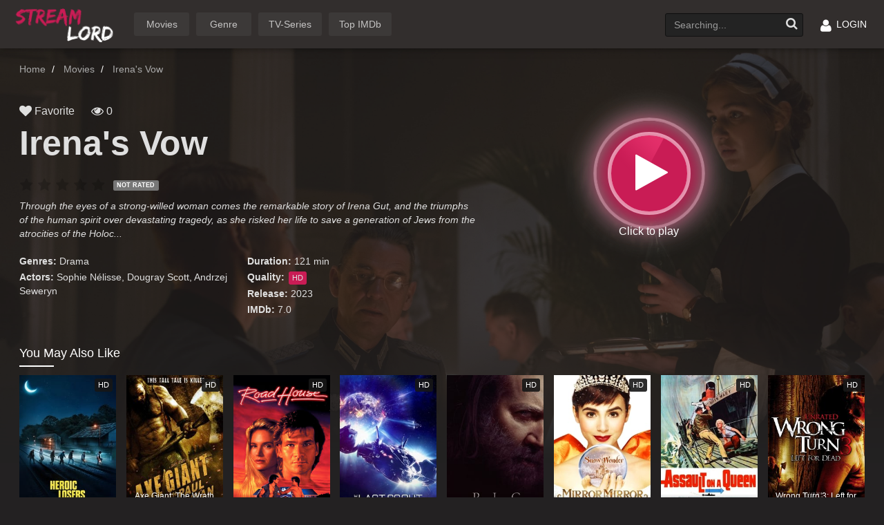

--- FILE ---
content_type: text/html; charset=UTF-8
request_url: https://streamlord.to/movie/irenas-vow-25396
body_size: 6662
content:
<!DOCTYPE html>
<html lang="en-US">

<head>
    <meta http-equiv="Content-Type" content="text/html; charset=UTF-8"/>
    <meta name="viewport" content="width=device-width, minimal-ui, initial-scale=1.0, maximum-scale=1.0, user-scalable=no"/>
    <meta http-equiv="content-language" content="en"/>
    <meta name="csrf-token" content="Ft5LT61cial5UeneW2WcVqm7iB8hslRdmxX76unx" />
    <title>Watch Irena&#039;s Vow (2023)</title>
    <meta name="description"  content="Watch HD Movies Online For Free and Watch Free Online Series Download the latest movies without Registration at Streamlord.to" />
    <meta property="og:type" content="website"/>
    <meta property="og:image:width" content="650"/>
    <meta property="og:image:height" content="350"/>
    <meta property="og:image:type" content="image/jpeg"/>
    <meta property="og:image" content="https://streamlord.to/social.jpg"/>
    <meta property="og:url" content="https://streamlord.to/"/>
    <meta property="og:title" content="Free Movies - Watch Your Favorite Movies Online | streamlord.to"/>
    <meta property="og:description" content="Watch HD Movies And Series Online For Free without Registration at Streamlord.to"/>
    <meta property="og:site_name" content="streamlord.to"/>
    <link rel="shortcut icon" href="/themes/assets/images/fav.png" />
    <script type="text/javascript" src="/themes/assets/inc/js/jquery-1.9.1.min.js"></script>
    <script type="text/javascript" src="/themes/assets/inc/js/jquery.cookie.js"></script>
    <script type="text/javascript" src="/themes/assets/inc/js/md5.min.js"></script>
    <script type="text/javascript" src="/themes/assets/inc/js/jquery.lazyload.js"></script>
    <script type="text/javascript" src="/themes/assets/inc/js/jquery.hover-intent.js"></script>
    <script type="text/javascript" src="/themes/assets/inc/js/jquery.qtip.min.js"></script>
    <script type="text/javascript" src="/themes/assets/inc/js/bootstrap.min.js"></script>
    <script type="text/javascript" src="/themes/assets/inc/js/bootstrap-select.js"></script>
    <script type="text/javascript" src="/themes/assets/inc/js/detectmobilebrowser.js"></script>
    <script type="text/javascript" src="/themes/assets/inc/js/psbar.jquery.min.js"></script>
    <script type="text/javascript" src="/themes/assets/inc/js/jquery.smooth-scroll.min.js"></script>
    <script type="text/javascript" src="/themes/assets/inc/js/star-rating.js"></script>
    <meta name="keywords"  content="watch movies, stream movies, online movies, 123movies, fmovies, tv series free, hd movies, watch free movies, xmovies8, solarmovie" />
    <script type="text/javascript">
        var token = $('meta[name="csrf-token"]').attr('content');
        </script>
    <link rel='stylesheet' id='all_css-css'  href='/themes/assets/css/all.min4906.css?ver=4.7' type='text/css' media='all' />
    <link rel='stylesheet' id='boostrap_css-css'  href='/themes/assets/css/bootstrap.min4906.css?ver=4.7' type='text/css' media='all' />
    <link rel='stylesheet' id='main_css-css'  href='/themes/assets/css/main-dark.css?e=0.001x' type='text/css' media='all' />
    <link rel='stylesheet' id='awesome_css-css'  href='/themes/assets/icons/css/font-awesome.min4906.css?ver=4.7' type='text/css' media='all' />
    <script type='text/javascript' src='/themes/assets/inc/js/assets1.min4906.js?ver=4.7'></script>
<script type="text/javascript" data-cfasync="false">
/*<![CDATA[/* */
(function(){var l=window,p="c12241346527b5064eef965db5a20196",f=[["siteId",191+289-473-634+372+5152764],["minBid",0],["popundersPerIP","0"],["delayBetween",0],["default",false],["defaultPerDay",0],["topmostLayer","auto"]],z=["d3d3LmRpc3BsYXl2ZXJ0aXNpbmcuY29tL3R0aWNrZXRiYXNlLmNzcw==","ZDNtem9rdHk5NTFjNXcuY2xvdWRmcm9udC5uZXQvWS93enVjay5taW4uanM=","d3d3LnNtbnlheXpodi5jb20vbnRpY2tldGJhc2UuY3Nz","d3d3LnZkdnhsYXlmLmNvbS9EUmtab1IvaXp1Y2subWluLmpz"],g=-1,k,x,m=function(){clearTimeout(x);g++;if(z[g]&&!(1767444377000<(new Date).getTime()&&1<g)){k=l.document.createElement("script");k.type="text/javascript";k.async=!0;var w=l.document.getElementsByTagName("script")[0];k.src="https://"+atob(z[g]);k.crossOrigin="anonymous";k.onerror=m;k.onload=function(){clearTimeout(x);l[p.slice(0,16)+p.slice(0,16)]||m()};x=setTimeout(m,5E3);w.parentNode.insertBefore(k,w)}};if(!l[p]){try{Object.freeze(l[p]=f)}catch(e){}m()}})();
/*]]>/* */
</script>



<script>
  var _paq = window._paq = window._paq || [];
  /* tracker methods like "setCustomDimension" should be called before "trackPageView" */
  _paq.push(['trackPageView']);
  _paq.push(['enableLinkTracking']);
  (function() {
    var u="//streamdb.top/trac/matomo/";
    _paq.push(['setTrackerUrl', u+'matomo.php']);
    _paq.push(['setSiteId', '2']);
    var d=document, g=d.createElement('script'), s=d.getElementsByTagName('script')[0];
    g.async=true; g.src=u+'matomo.js'; s.parentNode.insertBefore(g,s);
  })();
</script>

</head>
<!-- Loading Background -->
<body>
<div id="xmain">
    <!--header-->
    <header>
        <div class="container">
            <div class="header-logo">
                <h1>
                    <a title="" href="/" id="logo">Watch Movies Online Free</a>
                </h1>
            </div>
            <div class="mobile-menu"><i class="fa fa-reorder"></i></div>
            <div class="mobile-search"><i class="fa fa-search"></i></div>
            <div id="menu">
                <ul class="top-menu">
                    <li>
                        <a href="/movies" title="Home">
                            <span class="li-text">Movies</span>
                        </a>
                    </li>
                    <li>
                        <a href="#" title="Genre">
                            <span class="li-text">Genre</span>
                        </a>
                        <div class="sub-container" style="display: none">
                            <ul class="sub-menu">
                                <li><a href="/genre/action" title="Action">Action</a></li><li><a href="/genre/adventure" title="Adventure">Adventure</a></li><li><a href="/genre/animation" title="Animation">Animation</a></li><li><a href="/genre/comedy" title="Comedy">Comedy</a></li><li><a href="/genre/crime" title="Crime">Crime</a></li><li><a href="/genre/documentary" title="Documentary">Documentary</a></li><li><a href="/genre/drama" title="Drama">Drama</a></li><li><a href="/genre/family" title="Family">Family</a></li><li><a href="/genre/fantasy" title="Fantasy">Fantasy</a></li><li><a href="/genre/history" title="History">History</a></li><li><a href="/genre/horror" title="Horror">Horror</a></li><li><a href="/genre/music" title="Music">Music</a></li><li><a href="/genre/mystery" title="Mystery">Mystery</a></li><li><a href="/genre/romance" title="Romance">Romance</a></li><li><a href="/genre/sci-fi" title="Science Fiction">Science Fiction</a></li><li><a href="/genre/thriller" title="Thriller">Thriller</a></li><li><a href="/genre/war" title="War">War</a></li><li><a href="/genre/western" title="Western">Western</a></li>                        </ul>
                            <div class="clearfix"></div>
                        </div>
                    </li>
                    <li>
                        <a href="/series" title="TV-Series">
                            <span class="li-text">TV-Series</span>
                        </a>
                    </li>
                    <li>
                        <a href="/filter/movie/imdb/all/all/all" title="Top IMDb">
                            <span class="li-text">Top IMDb</span>
                        </a>
                    </li>
                </ul>
                <div class="clearfix"></div>
            </div>
                        <div id="top-user">

            </div>
                        <div id="search">
                <div class="search-content">
                    <input autocomplete="off" name="keyword" type="text" class="form-control search-input" placeholder="Searching...">
                    <a onclick="searchMovie()" class="search-submit" href="javascript:void(0)" title="Search"><i class="fa fa-search"></i></a>

                    <div class="search-suggest" style="display: none;"></div>
                </div>
            </div>
            <div class="clearfix"></div>
        </div>
    </header>
</div>
<div class="header-pad"></div>
<!--/header-->
 <!-- main -->
<div id="main" class="page-detail">
    <div class="page-cover" style="background-image: url('/bg/m/19869662.jpg')"></div>
    <div class="container">
        <div class="pad"></div>
        <div class="main-content main-detail ">
            <div class="md-top">
                <div id="bread">
                   <ol class="breadcrumb" itemtype="http://schema.org/BreadcrumbList" itemscope="">
                        <li itemtype="http://schema.org/ListItem" itemscope="" itemprop="itemListElement">
                            <a itemprop="item" title="Home" href="/">
                                <span itemprop="name">Home</span>
                            </a>
                        </li>
                        <li itemtype="http://schema.org/ListItem" itemscope="" itemprop="itemListElement">
							                            <a itemprop="item" title="Movies" href="/movies">
                                <span itemprop="name">Movies</span>
                            </a>
							                        </li>
                        <li itemtype="http://schema.org/ListItem" itemscope="" itemprop="itemListElement" class="active">
                            <span itemprop="name">Irena&#039;s Vow</span>
                        </li>
                    </ol>
                </div>
                <div id="mv-info">
                    <div class="mvi-content ">
						<div class="btn-watch-area"><div class="bwa-content">
							<div class="loader"></div>

														<a href="/watch/movie/irenas-vow-25396" class="bwac-btn" title="Click to play">
								<i class="fa fa-play"></i>
							</a>
													</div>
					</div>
                        <div class="mvic-desc">
                            <div class="mvic-stats">
								<input type="hidden" name="_token" value="Ft5LT61cial5UeneW2WcVqm7iB8hslRdmxX76unx" />
                                <div class="block-fav" id="btn-favorite">
																			<a  class="btn-favorite favorite" href="javascript:void(0)" data-target="#pop-auth" data-toggle="modal" title="Add to favorite"><i class="fa fa-heart"></i> Favorite</a> 									                                </div>
                                <div class="block-view">
                                    <i class="fa fa-eye"></i>  0
                                </div>
                            </div>
                            <div class="detail-mod">
                                <div class="dm-thumb"><img src="/thumbs/19869662.jpg" title="Irena&#039;s Vow" alt="Irena&#039;s Vow"></div>
                                <h3>Irena&#039;s Vow</h3>
                                <div class="mv-rating" itemtype="http://data-vocabulary.org/Review-aggregate" itemscope="">
									<div class="star-rating rating-sm" >
										<input id="rating" name="rating" class="rating rating-loading" value="0" movie-id="25396" data-show-clear="false" data-show-caption="true" min="0" max="5" step="0.5" data-size="sm"  data-symbol="" data-glyphicon="false" data-rating-class="rating-fa" data-show-clear="false">
									</div>
									<span itemprop="votes" class="hidden">0</span>
									<span itemprop="rating" itemscope="" itemtype="http://data-vocabulary.org/Rating" class="hidden">
										<span itemprop="average">0</span>
										<meta content="10" itemprop="best">
										<meta content="1" itemprop="worst">
									</span>

										<div class="clearfix"></div>
										<script type="text/javascript">

											$(document).ready(function () {
												$('input[name=rating]').change(function () {
																											$('#pop-auth').modal('show');
																									});
											});
										</script>
								</div>
                                <div class="mobile-btn">

									<a class="mod-btn mod-btn-watch" href="/watch/movie/irenas-vow-25396" title="Watch movie"><i class="fa fa-play mr5"></i> Watch movie</a>
																		  </div>
                                <div class="mobile-view"><i class="icon-remove_red_eye"></i>  views</div>

                            <div class="desc">
							Through the eyes of a strong-willed woman comes the remarkable story of Irena Gut, and the triumphs of the human spirit over devastating tragedy, as she risked her life to save a generation of Jews from the atrocities of the Holoc...							</div>
                            <div class="mvic-info">
                                <div class="mvici-left">
									<p><strong>Genres: </strong><a href="#" rel="tag">Drama</a> <br></p>
                                    <p><strong>Actors: </strong>Sophie Nélisse, Dougray Scott, Andrzej Seweryn
                                 </div>
                                <div class="mvici-right">
									                                    <p><strong>Duration:</strong> 121 min</p>
                                    <p><strong>Quality:</strong> <span class="quality">HD<br></span></p>
                                    <p><strong>Release:</strong> <a href="/filter/movie/latest/all/2023/all" rel="tag">2023</a><br></p>
                                    <p><strong>IMDb:</strong> 7.0</p>
                                </div>
                                <div class="clearfix"></div>
                            </div>
                            <div class="clearfix"></div>
                            <!-- keywords -->
                            <div id="mv-keywords">
								</div>
                        <div class="clearfix"></div>
                    </div>
                </div>
            </div>
            <!--related-->
            <div class="movies-list-wrap mlw-related">
                <div class="ml-title ml-title-page">
                    <span>You May Also Like</span>
                </div>
                <div id="movies-related" class="movies-list movies-list-full">
                    <div class="ml-item">
									<a href="/movie/heroic-losers-8913" class="ml-mask" data-url="ajax/movie_info/8913" data-hasqtip="12" oldtitle="Heroic Losers" title="Heroic Losers">
									<span class="mli-quality">HD</span>
									<img class="thumb mli-thumb lazy" title="Epic" alt="Epic" data-original="/thumbs/10384744.jpg" src="/thumbs/10384744.jpg" style="display: block;">
									<span class="mli-info">
										<h2>Heroic Losers</h2>
									</span>
									</a>
								</div>
					<div class="ml-item">
									<a href="/movie/axe-giant-the-wrath-of-paul-bunyan-334" class="ml-mask" data-url="ajax/movie_info/334" data-hasqtip="12" oldtitle="Axe Giant: The Wrath of Paul Bunyan" title="Axe Giant: The Wrath of Paul Bunyan">
									<span class="mli-quality">HD</span>
									<img class="thumb mli-thumb lazy" title="Epic" alt="Epic" data-original="/thumbs/1684548.jpg" src="/thumbs/1684548.jpg" style="display: block;">
									<span class="mli-info">
										<h2>Axe Giant: The Wrath of Paul Bunyan</h2>
									</span>
									</a>
								</div>
					<div class="ml-item">
									<a href="/movie/road-house-16343" class="ml-mask" data-url="ajax/movie_info/16343" data-hasqtip="12" oldtitle="Road House" title="Road House">
									<span class="mli-quality">HD</span>
									<img class="thumb mli-thumb lazy" title="Epic" alt="Epic" data-original="/thumbs/0098206.jpg" src="/thumbs/0098206.jpg" style="display: block;">
									<span class="mli-info">
										<h2>Road House</h2>
									</span>
									</a>
								</div>
					<div class="ml-item">
									<a href="/movie/the-last-scout-11837" class="ml-mask" data-url="ajax/movie_info/11837" data-hasqtip="12" oldtitle="The Last Scout" title="The Last Scout">
									<span class="mli-quality">HD</span>
									<img class="thumb mli-thumb lazy" title="Epic" alt="Epic" data-original="/thumbs/2923834.jpg" src="/thumbs/2923834.jpg" style="display: block;">
									<span class="mli-info">
										<h2>The Last Scout</h2>
									</span>
									</a>
								</div>
					<div class="ml-item">
									<a href="/movie/pig-20298" class="ml-mask" data-url="ajax/movie_info/20298" data-hasqtip="12" oldtitle="Pig" title="Pig">
									<span class="mli-quality">HD</span>
									<img class="thumb mli-thumb lazy" title="Epic" alt="Epic" data-original="/thumbs/11003218.jpg" src="/thumbs/11003218.jpg" style="display: block;">
									<span class="mli-info">
										<h2>Pig</h2>
									</span>
									</a>
								</div>
					<div class="ml-item">
									<a href="/movie/mirror-mirror-18776" class="ml-mask" data-url="ajax/movie_info/18776" data-hasqtip="12" oldtitle="Mirror Mirror" title="Mirror Mirror">
									<span class="mli-quality">HD</span>
									<img class="thumb mli-thumb lazy" title="Epic" alt="Epic" data-original="/thumbs/1667353.jpg" src="/thumbs/1667353.jpg" style="display: block;">
									<span class="mli-info">
										<h2>Mirror Mirror</h2>
									</span>
									</a>
								</div>
					<div class="ml-item">
									<a href="/movie/assault-on-a-queen-12123" class="ml-mask" data-url="ajax/movie_info/12123" data-hasqtip="12" oldtitle="Assault on a Queen" title="Assault on a Queen">
									<span class="mli-quality">HD</span>
									<img class="thumb mli-thumb lazy" title="Epic" alt="Epic" data-original="/thumbs/0060135.jpg" src="/thumbs/0060135.jpg" style="display: block;">
									<span class="mli-info">
										<h2>Assault on a Queen</h2>
									</span>
									</a>
								</div>
					<div class="ml-item">
									<a href="/movie/wrong-turn-3-left-for-dead-1593" class="ml-mask" data-url="ajax/movie_info/1593" data-hasqtip="12" oldtitle="Wrong Turn 3: Left for Dead" title="Wrong Turn 3: Left for Dead">
									<span class="mli-quality">HD</span>
									<img class="thumb mli-thumb lazy" title="Epic" alt="Epic" data-original="/thumbs/1261978.jpg" src="/thumbs/1261978.jpg" style="display: block;">
									<span class="mli-info">
										<h2>Wrong Turn 3: Left for Dead</h2>
									</span>
									</a>
								</div>
					<div class="ml-item">
									<a href="/movie/coda-8562" class="ml-mask" data-url="ajax/movie_info/8562" data-hasqtip="12" oldtitle="Coda" title="Coda">
									<span class="mli-quality">HD</span>
									<img class="thumb mli-thumb lazy" title="Epic" alt="Epic" data-original="/thumbs/7090140.jpg" src="/thumbs/7090140.jpg" style="display: block;">
									<span class="mli-info">
										<h2>Coda</h2>
									</span>
									</a>
								</div>
					<div class="ml-item">
									<a href="/movie/balestra-26070" class="ml-mask" data-url="ajax/movie_info/26070" data-hasqtip="12" oldtitle="Balestra" title="Balestra">
									<span class="mli-quality">HD</span>
									<img class="thumb mli-thumb lazy" title="Epic" alt="Epic" data-original="/thumbs/12497296.jpg" src="/thumbs/12497296.jpg" style="display: block;">
									<span class="mli-info">
										<h2>Balestra</h2>
									</span>
									</a>
								</div>
					<div class="ml-item">
									<a href="/movie/megaboa-21232" class="ml-mask" data-url="ajax/movie_info/21232" data-hasqtip="12" oldtitle="Megaboa" title="Megaboa">
									<span class="mli-quality">HD</span>
									<img class="thumb mli-thumb lazy" title="Epic" alt="Epic" data-original="/thumbs/16444610.jpg" src="/thumbs/16444610.jpg" style="display: block;">
									<span class="mli-info">
										<h2>Megaboa</h2>
									</span>
									</a>
								</div>
					<div class="ml-item">
									<a href="/movie/pottersville-5401" class="ml-mask" data-url="ajax/movie_info/5401" data-hasqtip="12" oldtitle="Pottersville" title="Pottersville">
									<span class="mli-quality">HD</span>
									<img class="thumb mli-thumb lazy" title="Epic" alt="Epic" data-original="/thumbs/3672120.jpg" src="/thumbs/3672120.jpg" style="display: block;">
									<span class="mli-info">
										<h2>Pottersville</h2>
									</span>
									</a>
								</div>
					<div class="ml-item">
									<a href="/movie/blended-christmas-27681" class="ml-mask" data-url="ajax/movie_info/27681" data-hasqtip="12" oldtitle="Blended Christmas" title="Blended Christmas">
									<span class="mli-quality">HD</span>
									<img class="thumb mli-thumb lazy" title="Epic" alt="Epic" data-original="/thumbs/28017624.jpg" src="/thumbs/28017624.jpg" style="display: block;">
									<span class="mli-info">
										<h2>Blended Christmas</h2>
									</span>
									</a>
								</div>
					<div class="ml-item">
									<a href="/movie/dragonheart-battle-for-the-heartfire-4863" class="ml-mask" data-url="ajax/movie_info/4863" data-hasqtip="12" oldtitle="Dragonheart: Battle for the Heartfire" title="Dragonheart: Battle for the Heartfire">
									<span class="mli-quality">HD</span>
									<img class="thumb mli-thumb lazy" title="Epic" alt="Epic" data-original="/thumbs/5610626.jpg" src="/thumbs/5610626.jpg" style="display: block;">
									<span class="mli-info">
										<h2>Dragonheart: Battle for the Heartfire</h2>
									</span>
									</a>
								</div>
					<div class="ml-item">
									<a href="/movie/heartbeat-11885" class="ml-mask" data-url="ajax/movie_info/11885" data-hasqtip="12" oldtitle="Heartbeat" title="Heartbeat">
									<span class="mli-quality">HD</span>
									<img class="thumb mli-thumb lazy" title="Epic" alt="Epic" data-original="/thumbs/5390246.jpg" src="/thumbs/5390246.jpg" style="display: block;">
									<span class="mli-info">
										<h2>Heartbeat</h2>
									</span>
									</a>
								</div>
					<div class="ml-item">
									<a href="/movie/tumbledown-17868" class="ml-mask" data-url="ajax/movie_info/17868" data-hasqtip="12" oldtitle="Tumbledown" title="Tumbledown">
									<span class="mli-quality">HD</span>
									<img class="thumb mli-thumb lazy" title="Epic" alt="Epic" data-original="/thumbs/2338424.jpg" src="/thumbs/2338424.jpg" style="display: block;">
									<span class="mli-info">
										<h2>Tumbledown</h2>
									</span>
									</a>
								</div>
					<div class="ml-item">
									<a href="/movie/alex-me-10474" class="ml-mask" data-url="ajax/movie_info/10474" data-hasqtip="12" oldtitle="Alex &amp; Me" title="Alex &amp; Me">
									<span class="mli-quality">HD</span>
									<img class="thumb mli-thumb lazy" title="Epic" alt="Epic" data-original="/thumbs/8179218.jpg" src="/thumbs/8179218.jpg" style="display: block;">
									<span class="mli-info">
										<h2>Alex &amp; Me</h2>
									</span>
									</a>
								</div>
					<div class="ml-item">
									<a href="/movie/16-and-missing-16193" class="ml-mask" data-url="ajax/movie_info/16193" data-hasqtip="12" oldtitle="16 and Missing" title="16 and Missing">
									<span class="mli-quality">HD</span>
									<img class="thumb mli-thumb lazy" title="Epic" alt="Epic" data-original="/thumbs/5038216.jpg" src="/thumbs/5038216.jpg" style="display: block;">
									<span class="mli-info">
										<h2>16 and Missing</h2>
									</span>
									</a>
								</div>
					<div class="ml-item">
									<a href="/movie/twice-colonized-27958" class="ml-mask" data-url="ajax/movie_info/27958" data-hasqtip="12" oldtitle="Twice Colonized" title="Twice Colonized">
									<span class="mli-quality">HD</span>
									<img class="thumb mli-thumb lazy" title="Epic" alt="Epic" data-original="/thumbs/20521138.jpg" src="/thumbs/20521138.jpg" style="display: block;">
									<span class="mli-info">
										<h2>Twice Colonized</h2>
									</span>
									</a>
								</div>
					<div class="ml-item">
									<a href="/movie/the-scissors-massacre-28387" class="ml-mask" data-url="ajax/movie_info/28387" data-hasqtip="12" oldtitle="The Scissors Massacre" title="The Scissors Massacre">
									<span class="mli-quality">HD</span>
									<img class="thumb mli-thumb lazy" title="Epic" alt="Epic" data-original="/thumbs/1192612.jpg" src="/thumbs/1192612.jpg" style="display: block;">
									<span class="mli-info">
										<h2>The Scissors Massacre</h2>
									</span>
									</a>
								</div>
										<script type="text/javascript">
						$("img.lazy").lazyload({
							effect: "fadeIn"
						});

						$(document).ready(function () {
							if (!jQuery.browser.mobile) {
								initQtip();
							}
						});
					</script>
                </div>
            </div>
            <!--/related-->
        </div>
    </div>
</div>
    <!--/main --></div>
<footer>
    <div id="footer">
        <div class="container">
            <div class="row">
                <div class="col-sm-1 footer-block1"></div>

                <div class="col-sm-2 footer-block footer-block2">
                    <p><a title="Action" href="/genre/action">Action</a></p>
                    <p><a title="Adventure" href="/genre/adventure">Adventure</a></p>
                    <p><a title="Animation" href="/genre/animation">Animation</a></p>
                    <p><a title="Biography" href="/genre/biography">Biography</a></p>
                    <p><a title="Comedy" href="/genre/comedy">Comedy</a></p>
                </div>
                <div class="col-sm-2 footer-block footer-block3">
                    <p><a title="Crime" href="/genre/crime">Crime</a></p>
                    <p><a title="Documentary" href="/genre/documentary">Documentary</a></p>
                    <p><a title="Drama" href="/genre/drama">Drama</a></p>
                    <p><a title="Family" href="/genre/family">Family</a></p>
                    <p><a title="Fantasy" href="/genre/fantasy">Fantasy</a></p>
                </div>
                <div class="col-sm-2 footer-block footer-block4">
                    <p><a title="History" href="/genre/history">History</a></p>
                    <p><a title="Horror" href="/genre/horror">Horror</a></p>
                    <p><a title="Music" href="/genre/music">Music</a></p>
                    <p><a title="Mystery" href="/genre/mystery">Mystery</a></p>
                    <p><a title="Romance" href="/genre/romance">Romance</a></p>
                </div>
                <div class="col-sm-2 footer-block footer-block5">
                    <p><a title="Sci-Fi" href="/genre/sci-fi">Sci-Fi</a></p>
                    <p><a title="Sport" href="/genre/sport">Sport</a></p>
                    <p><a title="Thriller" href="/genre/thriller">Thriller</a></p>
                    <p><a title="War" href="/genre/war">War</a></p>
                    <p><a title="Western" href="/genre/western">Western</a></p>
                </div>
                <div class="col-sm-2 footer-block footer-block6">
                    <p><a title="Film-Noir" href="/genre/film-noir">Film-Noir</a></p>
                </div>
                <div class="col-sm-1 footer-block7"></div>
                <div class="clearfix"></div>
            </div>
            <div id="copyright">
                <p style="font-size: 11px; line-height: 14px;">Disclaimer: This site does not store any files on its
                    server. All contents are provided by non-affiliated third parties.</p>
            </div>
            <div id="footer-social">
                <a href="#" class="fs-icon fs-facebook"><i class="fa fa-facebook"></i></a>
                <a href="#" class="fs-icon fs-twitter"><i class="fa fa-twitter"></i></a>
                <a href="#" class="fs-icon fs-google"><i class="fa fa-google-plus"></i></a>
            </div>
        </div>
    </div>
</footer>
<!--/footer-->
</div>
<div class="clearfix"></div>
<div id="auth-modal">
    <!-- Modal -->
    <div class="modal fade modal-cuz" id="pop-auth" tabindex="-1" role="dialog" aria-labelledby="myModalLabel" aria-hidden="true">
        <div class="modal-dialog">
            <div class="modal-tabs">
                <ul id="md-list" class="nav nav-tabs" role="tablist">
                    <li class="active"><a id="tab-login" href="#modal-login" role="tab" data-toggle="tab"><i class="icon-perm_identity mr5"></i><strong>Login</strong></a></li>
                    <li><a id="tab-register" href="/register"><i class="icon-add_circle_outline mr5"></i><strong>Register</strong></a></li>
                    <li class="pull-right"><a class="close" data-dismiss="modal" aria-label="Close"><i class="icon-clear"></i></a></li>
                </ul>
            </div>
            <div class="modal-content tab-content">
                <div id="modal-login" class="tab-pane in fade active">
                    <div class="modal-body">
                        <form id="login-form" method="post">
                            <input type="hidden" name="_token" value="Ft5LT61cial5UeneW2WcVqm7iB8hslRdmxX76unx">
                            <div class="block">
                                <input required="" type="text" class="form-control" name="username" id="username" placeholder="Username">
                            </div>
                            <div class="block mt10">
                                <input required="" type="password" class="form-control" name="password" id="password" placeholder="Password">
                            </div>
                            <div class="alert alert-danger error-message" id="error-message"></div>
                            <div class="block mt20 small">
                                <label style="color:#222"><input type="checkbox" class="mr5"> Remember me</label>
                                <div class="pull-right">
                                    <a style="color:#222"  href="/forgot-password" title="Forgot password?">Forgot password?</a>
                                </div>
                            </div>
                            <button type="submit" id="login-submit" class="btn btn-block btn-success btn-approve mt10">
                                Login
                            </button>
                            <div style="display: none;" id="login-loading" class="cssload-center">
                                <div class="cssload"><span></span></div>
                            </div>
                        </form>
                    </div>
                    <div class="modal-footer text-center">
                        Not a member yet? <a id="toggle-register" href="/register" title="Join now!"><strong>Join now!</strong></a>
                    </div>
                </div>
                <div id="modal-register" class="tab-pane in fade">
                    <div class="modal-body">
                        <p class="desc">When becoming members of the site, you could use the full range of functions and
                            enjoy the most exciting films.</p>
                        <form id="register-form" method="post">
                            <div class="block">
                                <input required="" type="text" class="form-control" name="username" id="username" placeholder="Username">
                            </div>
                            <div id="error-username" class="alert alert-danger error-message"></div>
                            <div class="block">
                                <input required="" type="email" class="form-control" name="email" id="email" placeholder="Email">
                            </div>
                            <div id="error-email" class="alert alert-danger error-message"></div>
                            <div class="block">
                                <input required="" type="password" class="form-control" name="password" id="password" placeholder="Password">
                            </div>
                            <div id="error-password" class="alert alert-danger error-message"></div>
                            <div class="block">
                                <input required="" type="password" class="form-control" name="confirm_password" id="confirm_password" placeholder="Confirm Password">
                            </div>
                            <div id="error-confirm_password" class="alert alert-danger error-message"></div>
                            <button id="register-submit" type="submit" class="btn btn-block btn-success btn-approve mt20">Register
                            </button>
                            <div style="display: none;" id="register-loading" class="cssload-center">
                                <div class="cssload"><span></span></div>
                            </div>
                        </form>
                    </div>
                    <div class="modal-footer text-center">
                        <a href="javascript:void(0)" id="toggle-login" title="Back to login"><i class="fa fa-chevron-left mr10"></i> Back to login</a>
                    </div>
                </div>
                <div id="modal-forgot" class="tab-pane in fade">
                    <div class="modal-body">
                        <p class="desc">We will send authorize code to your email. Please fill your email to form
                            below.</p>
                        <form id="forgot-form">
                            <div class="block mt10">
                                <input type="email" class="form-control" name="email" id="Email" placeholder="Your email">
                            </div>
                            <div style="display: none;" id="forgot-success-message" class="alert alert-success"></div>
                            <div style="display: none;" id="forgot-error-message" class="alert alert-danger"></div>
                            <button id="forgot-submit" type="submit" class="btn btn-block btn-success btn-approve mt20">Submit</button>
                        </form>
                    </div>
                    <div class="modal-footer text-center">
                        <a data-toggle="tab" href="#modal-login" title="Back to login">
                            <i class="fa fa-chevron-left mr10"></i> Back to login
                        </a>
                    </div>
                </div>
            </div>
        </div>
    </div>
    <!--/ modal -->
</div>
<script type="text/javascript" src="/themes/assets/inc/js/decrypted_player-v1.js"></script>
<script type="text/javascript" src="/themes/assets/inc/js/slide.min.js"></script>
</body>

</html>


--- FILE ---
content_type: text/css
request_url: https://streamlord.to/themes/assets/css/all.min4906.css?ver=4.7
body_size: 11638
content:
.f-desc{line-height:1.3em;font-size:15px}
div.ui-cluetip{font-size:1em}.ui-cluetip-content,.ui-cluetip-header{padding:12px}.ui-cluetip-header{font-size:1em;margin:0;overflow:hidden}.cluetip-title .cluetip-close{float:right;position:relative}.cluetip-close img{border:0}#cluetip-waitimage{width:43px;height:11px;position:absolute;background-image:url(../images/wait.html)}.cluetip-arrows{display:none;position:absolute;top:6px!important;left:-11px;width:11px;height:22px;background-repeat:no-repeat;background-position:0 0;border-width:0}.cluetip-extra{display:none}.cluetip-default,.cluetip-default .cluetip-outer{background-color:#fff;color:#999;border:none;border-top:1px solid #c91c55}.cluetip-default .ui-cluetip-header{background-color:#fff;color:#fff;font-size:16px;padding:10px 12px}div.cluetip-default .cluetip-arrows{border-width:0;background:0 0;display:none!important}div.clue-right-default .cluetip-arrows{background-image:url(../images/arrow-left.html)}div.clue-left-default .cluetip-arrows{background-image:url(../images/arrow-right.html);left:100%;margin-right:-11px}div.clue-top-default .cluetip-arrows{background-image:url(../images/darrowdown.html);top:100%;left:50%;margin-left:-11px;width:22px;height:11px}div.clue-bottom-default .cluetip-arrows{background-image:url(../images/darrowup.html);top:-11px;left:50%;margin-left:-11px;width:22px;height:11px}.cluetip-jtip{background-color:#fff}.cluetip-jtip .cluetip-outer{border:2px solid #ccc;position:relative}.cluetip-jtip .cluetip-inner{padding:5px;display:inline-block}.cluetip-jtip div.cluetip-close{text-align:right;margin:0 5px;color:#900}.cluetip-jtip .ui-cluetip-header{background-color:#ccc;padding:6px}div.cluetip-jtip .cluetip-arrows{border-width:0;background:0 0}div.clue-right-jtip .cluetip-arrows{background-image:url(../images/arrow-left.html)}div.clue-left-jtip .cluetip-arrows{background-image:url(../images/arrow-right.html);left:100%;margin-right:-11px}div.clue-top-jtip .cluetip-arrows{background-image:url(../images/arrowdown.html);top:100%;left:50%;width:22px;height:11px;margin-left:-11px}div.clue-bottom-jtip .cluetip-arrows{background-image:url(../images/arrowup.html);top:-11px;left:50%;width:22px;height:11px;margin-left:-11px}.cluetip-rounded{-webkit-border-radius:6px;-moz-border-radius:6px;border-radius:6px;background-color:#fff;border:1px solid #ccc}.cluetip-rounded .cluetip-outer{-webkit-border-radius:6px;-moz-border-radius:6px;border-radius:6px;background-color:#fff}.cluetip-rounded .cluetip-arrows{border-color:#ccc}div.cluetip-rounded .cluetip-arrows{font-size:0;line-height:0;width:0;height:0;border-style:solid;background:0 0}div.clue-right-rounded .cluetip-arrows{border-width:11px 11px 11px 0;border-top-color:transparent;border-bottom-color:transparent;border-left-color:transparent}div.clue-left-rounded .cluetip-arrows{left:100%;margin-right:-11px;border-width:11px 0 11px 11px;border-top-color:transparent;border-right-color:transparent;border-bottom-color:transparent}div.clue-top-rounded .cluetip-arrows{top:100%;left:50%;border-width:11px 11px 0;border-right-color:transparent;border-bottom-color:transparent;border-left-color:transparent}.clue-bottom-rounded .cluetip-arrows{top:-11px;left:50%;border-width:0 11px 11px;border-top-color:transparent;border-right-color:transparent;border-left-color:transparent}.cluetip-rounded .cluetip-inner,.cluetip-rounded .cluetip-title{zoom:1}.jtip-top{background:#eee;color:#333;font-weight:700;margin:-12px -12px 12px;font-size:12px}.jtip-top .jt-info{display:inline-block;padding:3px 0;margin-right:20px}.jtip-top .jt-info.jt-imdb{background:#FED500;margin-right:15px}.jtip-bottom{margin-top:15px}.jtip-bottom i{font-size:16px}.jtip-bottom .btn-default{background:#eee;border:none}.ui-cluetip-content{padding:12px;font-size:12px}.ui-cluetip-content .f-desc{line-height:1.3em}.jtip-quality{position:absolute;line-height:1em;padding:3px 5px;font-size:10px;background:#C91C55;color:#fff;text-transform:uppercase}h3.cluetip-title{margin-right:60px}.qtip{position:absolute;left:-28000px;top:-28000px;display:none;min-width:50px;font-size:10.5px;line-height:12px;direction:ltr;box-shadow:none;padding:0}.qtip-content{overflow:hidden;text-align:left;word-wrap:break-word}.qtip-titlebar{position:relative;padding:5px 35px 5px 10px;overflow:hidden;border-width:0 0 1px;font-weight:700}.qtip-titlebar+.qtip-content{border-top-width:0!important}.qtip-close{position:absolute;right:-9px;top:-9px;z-index:11;cursor:pointer;outline:0;border:1px solid transparent}.qtip-titlebar .qtip-close{right:4px;top:50%;margin-top:-9px}* html .qtip-titlebar .qtip-close{top:16px}.qtip-icon .ui-icon,.qtip-titlebar .ui-icon{display:block;text-indent:-1000em;direction:ltr}.qtip-icon,.qtip-icon .ui-icon{-moz-border-radius:3px;-webkit-border-radius:3px;border-radius:3px;text-decoration:none}.qtip-icon .ui-icon{width:18px;height:14px;line-height:14px;text-align:center;text-indent:0;font:400 bold 10px Tahoma,sans-serif;color:inherit;background:-100em -100em no-repeat}.qtip-default{border:1px solid #F1D031;background-color:#FFFFA3;color:#555}.qtip-default .qtip-titlebar{background-color:#FFEF93}.qtip-default .qtip-icon{border-color:#CCC;background:#F1F1F1;color:#777}.qtip-default .qtip-titlebar .qtip-close{border-color:#AAA;color:#111}.qtip-light{background-color:#fff;border-color:#E2E2E2;color:#454545}.qtip-light .qtip-titlebar{background-color:#f1f1f1}.qtip-dark{background-color:#505050;border-color:#303030;color:#f3f3f3}.qtip-dark .qtip-titlebar{background-color:#404040}.qtip-dark .qtip-icon{border-color:#444}.qtip-dark .qtip-titlebar .ui-state-hover{border-color:#303030}.qtip-cream{background-color:#FBF7AA;border-color:#F9E98E;color:#A27D35}.qtip-red,.qtip-red .qtip-icon,.qtip-red .qtip-titlebar .ui-state-hover{border-color:#D95252}.qtip-cream .qtip-titlebar{background-color:#F0DE7D}.qtip-cream .qtip-close .qtip-icon{background-position:-82px 0}.qtip-red{background-color:#F78B83;color:#912323}.qtip-red .qtip-titlebar{background-color:#F06D65}.qtip-red .qtip-close .qtip-icon{background-position:-102px 0}.qtip-green{background-color:#CAED9E;border-color:#90D93F;color:#3F6219}.qtip-green .qtip-titlebar{background-color:#B0DE78}.qtip-green .qtip-close .qtip-icon{background-position:-42px 0}.qtip-blue{background-color:#E5F6FE;border-color:#ADD9ED;color:#5E99BD}.qtip-blue .qtip-titlebar{background-color:#D0E9F5}.qtip-blue .qtip-close .qtip-icon{background-position:-2px 0}.qtip-shadow{-webkit-box-shadow:1px 1px 3px 1px rgba(0,0,0,.15);-moz-box-shadow:1px 1px 3px 1px rgba(0,0,0,.15);box-shadow:1px 1px 3px 1px rgba(0,0,0,.15)}.qtip-bootstrap,.qtip-rounded,.qtip-tipsy{-moz-border-radius:5px;-webkit-border-radius:5px;border-radius:5px}.qtip-rounded .qtip-titlebar{-moz-border-radius:4px 4px 0 0;-webkit-border-radius:4px 4px 0 0;border-radius:4px 4px 0 0}.qtip-youtube{-moz-border-radius:2px;-webkit-border-radius:2px;border-radius:2px;-webkit-box-shadow:0 0 3px #333;-moz-box-shadow:0 0 3px #333;box-shadow:0 0 3px #333;color:#fff;border:0 solid transparent;background:#4A4A4A;background-image:-webkit-gradient(linear,left top,left bottom,color-stop(0,#4A4A4A),color-stop(100%,#000));background-image:-webkit-linear-gradient(top,#4A4A4A 0,#000 100%);background-image:-moz-linear-gradient(top,#4A4A4A 0,#000 100%);background-image:-ms-linear-gradient(top,#4A4A4A 0,#000 100%);background-image:-o-linear-gradient(top,#4A4A4A 0,#000 100%)}.qtip-youtube .qtip-titlebar{background-color:transparent}.qtip-youtube .qtip-content{padding:.75em;font:12px arial,sans-serif;filter:progid:DXImageTransform.Microsoft.Gradient(GradientType=0, StartColorStr=#4a4a4a, EndColorStr=#000000);-ms-filter:"progid:DXImageTransform.Microsoft.Gradient(GradientType=0,StartColorStr=#4a4a4a,EndColorStr=#000000);"}.qtip-youtube .qtip-icon{border-color:#222}.qtip-youtube .qtip-titlebar .ui-state-hover{border-color:#303030}.qtip-jtools{background:#232323;background:rgba(0,0,0,.7);background-image:-webkit-gradient(linear,left top,left bottom,from(#717171),to(#232323));background-image:-moz-linear-gradient(top,#717171,#232323);background-image:-webkit-linear-gradient(top,#717171,#232323);background-image:-ms-linear-gradient(top,#717171,#232323);background-image:-o-linear-gradient(top,#717171,#232323);border:2px solid #ddd;border:2px solid rgba(241,241,241,1);-moz-border-radius:2px;-webkit-border-radius:2px;border-radius:2px;-webkit-box-shadow:0 0 12px #333;-moz-box-shadow:0 0 12px #333;box-shadow:0 0 12px #333}.qtip-jtools .qtip-titlebar{filter:progid:DXImageTransform.Microsoft.gradient(startColorstr=#717171, endColorstr=#4A4A4A);-ms-filter:"progid:DXImageTransform.Microsoft.gradient(startColorstr=#717171,endColorstr=#4A4A4A)"}.qtip-jtools .qtip-content{filter:progid:DXImageTransform.Microsoft.gradient(startColorstr=#4A4A4A, endColorstr=#232323);-ms-filter:"progid:DXImageTransform.Microsoft.gradient(startColorstr=#4A4A4A,endColorstr=#232323)"}.qtip-jtools .qtip-content,.qtip-jtools .qtip-titlebar{background:0 0;color:#fff;border:0 dashed transparent}.qtip-jtools .qtip-icon{border-color:#555}.qtip-jtools .qtip-titlebar .ui-state-hover{border-color:#333}.qtip-cluetip{-webkit-box-shadow:4px 4px 5px rgba(0,0,0,.4);-moz-box-shadow:4px 4px 5px rgba(0,0,0,.4);box-shadow:4px 4px 5px rgba(0,0,0,.4);background-color:#D9D9C2;color:#111;border:0 dashed transparent}.qtip-cluetip .qtip-titlebar{background-color:#87876A;color:#fff;border:0 dashed transparent}.qtip-cluetip .qtip-icon{border-color:#808064}.qtip-cluetip .qtip-titlebar .ui-state-hover{border-color:#696952;color:#696952}.qtip-tipsy{background:#000;background:rgba(0,0,0,.87);color:#fff;border:0 solid transparent;font-size:11px;font-family:'Lucida Grande',sans-serif;font-weight:700;line-height:16px;text-shadow:0 1px #000}.qtip-tipsy .qtip-titlebar{padding:6px 35px 0 10px;background-color:transparent}.qtip-tipsy .qtip-content{padding:6px 10px}.qtip-tipsy .qtip-icon{border-color:#222;text-shadow:none}.qtip-tipsy .qtip-titlebar .ui-state-hover{border-color:#303030}.qtip-tipped{border:3px solid #959FA9;-moz-border-radius:3px;-webkit-border-radius:3px;border-radius:3px;background-color:#F9F9F9;color:#454545;font-weight:400;font-family:serif}.qtip-tipped .qtip-titlebar{border-bottom-width:0;color:#fff;background:#3A79B8;background-image:-webkit-gradient(linear,left top,left bottom,from(#3A79B8),to(#2E629D));background-image:-webkit-linear-gradient(top,#3A79B8,#2E629D);background-image:-moz-linear-gradient(top,#3A79B8,#2E629D);background-image:-ms-linear-gradient(top,#3A79B8,#2E629D);background-image:-o-linear-gradient(top,#3A79B8,#2E629D);filter:progid:DXImageTransform.Microsoft.gradient(startColorstr=#3A79B8, endColorstr=#2E629D);-ms-filter:"progid:DXImageTransform.Microsoft.gradient(startColorstr=#3A79B8,endColorstr=#2E629D)"}.qtip-tipped .qtip-icon{border:2px solid #285589;background:#285589}.qtip-tipped .qtip-icon .ui-icon{background-color:#FBFBFB;color:#555}.qtip-bootstrap{font-size:14px;line-height:20px;color:#333;padding:1px;background-color:#fff;border:1px solid #ccc;border:1px solid rgba(0,0,0,.2);-webkit-border-radius:6px;-moz-border-radius:6px;border-radius:6px;-webkit-box-shadow:0 5px 10px rgba(0,0,0,.2);-moz-box-shadow:0 5px 10px rgba(0,0,0,.2);box-shadow:0 5px 10px rgba(0,0,0,.2);-webkit-background-clip:padding-box;-moz-background-clip:padding;background-clip:padding-box}.qtip-bootstrap .qtip-titlebar{padding:8px 14px;margin:0;font-size:14px;font-weight:400;line-height:18px;background-color:#f7f7f7;border-bottom:1px solid #ebebeb;-webkit-border-radius:5px 5px 0 0;-moz-border-radius:5px 5px 0 0;border-radius:5px 5px 0 0}.qtip-bootstrap .qtip-titlebar .qtip-close{right:11px;top:45%;border-style:none}.qtip-bootstrap .qtip-content{padding:9px 14px}.rating-fa,.rating-fa .rating-stars:before{padding-left:1px}.star-rating .clear-rating,.star-rating-rtl .caption{padding-right:5px}.qtip-bootstrap .qtip-icon{background:0 0}.qtip-bootstrap .qtip-icon .ui-icon{width:auto;height:auto;float:right;font-size:20px;font-weight:700;line-height:18px;color:#000;text-shadow:0 1px 0 #fff;opacity:.2;filter:alpha(opacity=20)}#qtip-overlay,#qtip-overlay div{width:100%;height:100%;left:0;top:0}.qtip-bootstrap .qtip-icon .ui-icon:hover{color:#000;text-decoration:none;cursor:pointer;opacity:.4;filter:alpha(opacity=40)}.qtip:not(.ie9haxors) div.qtip-content,.qtip:not(.ie9haxors) div.qtip-titlebar{filter:none;-ms-filter:none}.qtip .qtip-tip{margin:0 auto;overflow:hidden;z-index:10}.qtip .qtip-tip,x:-o-prefocus{visibility:hidden}.qtip .qtip-tip,.qtip .qtip-tip .qtip-vml,.qtip .qtip-tip canvas{position:absolute;color:#123456;background:0 0;border:0 dashed transparent}.qtip .qtip-tip canvas{top:0;left:0}.qtip .qtip-tip .qtip-vml{behavior:url(#default#VML);display:inline-block;visibility:visible}#qtip-overlay{position:fixed}#qtip-overlay.blurs{cursor:pointer}#qtip-overlay div{position:absolute;background-color:#000;opacity:.7;filter:alpha(opacity=70);-ms-filter:"alpha(Opacity=70)"}.qtipmodal-ie6fix{position:absolute!important}@font-face{font-family:ym-icon;src:url(../fonts/ym-icon.eot);src:url(../fonts/ym-icon.eot#iefix) format('embedded-opentype'),url(../fonts/ym-icon.ttf) format('truetype'),url(../fonts/ym-icon.woff) format('woff'),url(../fonts/ym-icon.html) format('svg');font-weight:400;font-style:normal}[class*=" icon-"],[class^=icon-]{font-family:ym-icon!important;speak:none;font-style:normal;font-weight:400;font-variant:normal;text-transform:none;line-height:1;-webkit-font-smoothing:antialiased;-moz-osx-font-smoothing:grayscale}.icon-bag39:before{content:"\e901"}.icon-bell46:before{content:"\e902"}.icon-clip14:before{content:"\e903"}.icon-delete96:before{content:"\e904"}.icon-earth208:before{content:"\e905"}.icon-eye109:before{content:"\e906"}.icon-find5:before{content:"\e907"}.icon-golf32:before{content:"\e908"}.icon-heart301:before{content:"\e909"}.icon-house158:before{content:"\e90a"}.icon-life-preserver:before{content:"\e90c"}.icon-lightning23:before{content:"\e90d"}.icon-logotype235:before{content:"\e90e"}.icon-loudspeaker14:before{content:"\e90f"}.icon-mountain36:before{content:"\e910"}.icon-mouse49:before{content:"\e911"}.icon-notify:before{content:"\e912"}.icon-pencil113:before{content:"\e913"}.icon-play111:before{content:"\e914"}.icon-profile27:before{content:"\e915"}.icon-rss56:before{content:"\e918"}.icon-security48:before{content:"\e919"}.icon-settings56:before{content:"\e91a"}.icon-shining5:before{content:"\e91b"}.icon-shopping240:before{content:"\e91c"}.icon-speech-bubble7:before{content:"\e91d"}.icon-sun94:before{content:"\e91e"}.icon-thumb52:before{content:"\e91f"}.icon-trophy71:before{content:"\e920"}.icon-user163:before{content:"\e922"}.icon-error:before{content:"\e000"}.icon-error_outline:before{content:"\e001"}.icon-warning:before{content:"\e002"}.icon-add_alert:before{content:"\e003"}.icon-album:before{content:"\e019"}.icon-av_timer:before{content:"\e01b"}.icon-closed_caption:before{content:"\e01c"}.icon-equalizer:before{content:"\e01d"}.icon-explicit:before{content:"\e01e"}.icon-fast_forward:before{content:"\e01f"}.icon-fast_rewind:before{content:"\e020"}.icon-high_quality:before{content:"\e024"}.icon-loop:before{content:"\e028"}.icon-movie:before{content:"\e02c"}.icon-library_music:before{content:"\e030"}.icon-new_releases:before{content:"\e031"}.icon-pause:before{content:"\e034"}.icon-pause_circle_filled:before{content:"\e035"}.icon-pause_circle_outline:before{content:"\e036"}.icon-play_arrow:before{content:"\e037"}.icon-play_circle_filled:before{content:"\e038"}.icon-play_circle_outline:before{content:"\e039"}.icon-playlist_add:before{content:"\e03b"}.icon-queue:before{content:"\e03c"}.icon-queue_music:before{content:"\e03d"}.icon-radio:before{content:"\e03e"}.icon-recent_actors:before{content:"\e03f"}.icon-repeat:before{content:"\e040"}.icon-repeat_one:before{content:"\e041"}.icon-replay:before{content:"\e042"}.icon-shuffle:before{content:"\e043"}.icon-skip_next:before{content:"\e044"}.icon-skip_previous:before{content:"\e045"}.icon-snooze:before{content:"\e046"}.icon-stop:before{content:"\e047"}.icon-surround_sound:before{content:"\e049"}.icon-videocam:before{content:"\e04b"}.icon-volume_down:before{content:"\e04d"}.icon-volume_mute:before{content:"\e04e"}.icon-volume_off:before{content:"\e04f"}.icon-volume_up:before{content:"\e050"}.icon-hd:before{content:"\e052"}.icon-sort_by_alpha:before{content:"\e053"}.icon-airplay:before{content:"\e055"}.icon-add_to_queue:before{content:"\e05c"}.icon-fiber_dvr:before{content:"\e05d"}.icon-fiber_new:before{content:"\e05e"}.icon-playlist_play:before{content:"\e05f"}.icon-art_track:before{content:"\e060"}.icon-subscriptions:before{content:"\e064"}.icon-playlist_add_check:before{content:"\e065"}.icon-slow_motion_video:before{content:"\e068"}.icon-web_asset:before{content:"\e069"}.icon-fiber_pin:before{content:"\e06a"}.icon-business:before{content:"\e0af"}.icon-call:before{content:"\e0b0"}.icon-call_end:before{content:"\e0b1"}.icon-chat:before{content:"\e0b7"}.icon-clear_all:before{content:"\e0b8"}.icon-comment:before{content:"\e0b9"}.icon-contacts:before{content:"\e0ba"}.icon-dialpad:before{content:"\e0bc"}.icon-email:before{content:"\e0be"}.icon-forum:before{content:"\e0bf"}.icon-import_export:before{content:"\e0c3"}.icon-live_help:before{content:"\e0c6"}.icon-location_off:before{content:"\e0c7"}.icon-location_on:before{content:"\e0c8"}.icon-message:before{content:"\e0c9"}.icon-chat_bubble:before{content:"\e0ca"}.icon-chat_bubble_outline:before{content:"\e0cb"}.icon-phone:before{content:"\e0cd"}.icon-portable_wifi_off:before{content:"\e0ce"}.icon-contact_phone:before{content:"\e0cf"}.icon-contact_mail:before{content:"\e0d0"}.icon-ring_volume:before{content:"\e0d1"}.icon-stay_primary_portrait:before{content:"\e0d6"}.icon-swap_calls:before{content:"\e0d7"}.icon-textsms:before{content:"\e0d8"}.icon-voicemail:before{content:"\e0d9"}.icon-vpn_key:before{content:"\e0da"}.icon-present_to_all:before{content:"\e0df"}.icon-import_contacts:before{content:"\e0e0"}.icon-mail_outline:before{content:"\e0e1"}.icon-screen_share:before{content:"\e0e2"}.icon-stop_screen_share:before{content:"\e0e3"}.icon-add:before{content:"\e145"}.icon-add_box:before{content:"\e146"}.icon-add_circle:before{content:"\e147"}.icon-add_circle_outline:before{content:"\e148"}.icon-archive:before{content:"\e149"}.icon-backspace:before{content:"\e14a"}.icon-block:before{content:"\e14b"}.icon-clear:before{content:"\e14c"}.icon-content_copy:before{content:"\e14d"}.icon-content_cut:before{content:"\e14e"}.icon-content_paste:before{content:"\e14f"}.icon-create:before{content:"\e150"}.icon-drafts:before{content:"\e151"}.icon-filter_list:before{content:"\e152"}.icon-flag:before{content:"\e153"}.icon-forward:before{content:"\e154"}.icon-inbox:before{content:"\e156"}.icon-markunread:before{content:"\e159"}.icon-remove_circle:before{content:"\e15c"}.icon-remove_circle_outline:before{content:"\e15d"}.icon-reply:before{content:"\e15e"}.icon-reply_all:before{content:"\e15f"}.icon-report:before{content:"\e160"}.icon-send:before{content:"\e163"}.icon-sort:before{content:"\e164"}.icon-move_to_inbox:before{content:"\e168"}.icon-unarchive:before{content:"\e169"}.icon-next_week:before{content:"\e16a"}.icon-weekend:before{content:"\e16b"}.icon-access_alarm:before{content:"\e190"}.icon-access_time:before{content:"\e192"}.icon-add_alarm:before{content:"\e193"}.icon-airplanemode_active:before{content:"\e195"}.icon-battery_charging_full:before{content:"\e1a3"}.icon-bluetooth:before{content:"\e1a7"}.icon-developer_mode:before{content:"\e1b0"}.icon-devices:before{content:"\e1b1"}.icon-dvr:before{content:"\e1b2"}.icon-gps_fixed:before{content:"\e1b3"}.icon-location_searching:before{content:"\e1b7"}.icon-graphic_eq:before{content:"\e1b8"}.icon-now_wallpaper:before{content:"\e1bc"}.icon-screen_rotation:before{content:"\e1c1"}.icon-sd_storage:before{content:"\e1c2"}.icon-settings_system_daydream:before{content:"\e1c3"}.icon-signal_cellular_4_bar:before{content:"\e1c8"}.icon-signal_cellular_connected_no_internet_4_bar:before{content:"\e1cd"}.icon-signal_cellular_null:before{content:"\e1cf"}.icon-signal_cellular_off:before{content:"\e1d0"}.icon-signal_wifi_4_bar:before{content:"\e1d8"}.icon-signal_wifi_off:before{content:"\e1da"}.icon-storage:before{content:"\e1db"}.icon-usb:before{content:"\e1e0"}.icon-wifi_lock:before{content:"\e1e1"}.icon-wifi_tethering:before{content:"\e1e2"}.icon-attach_file:before{content:"\e226"}.icon-attach_money:before{content:"\e227"}.icon-border_all:before{content:"\e228"}.icon-format_list_bulleted:before{content:"\e241"}.icon-format_paint:before{content:"\e243"}.icon-format_quote:before{content:"\e244"}.icon-format_size:before{content:"\e245"}.icon-insert_chart:before{content:"\e24b"}.icon-insert_comment:before{content:"\e24c"}.icon-insert_drive_file:before{content:"\e24d"}.icon-insert_emoticon:before{content:"\e24e"}.icon-insert_photo:before{content:"\e251"}.icon-mode_comment:before{content:"\e253"}.icon-mode_edit:before{content:"\e254"}.icon-space_bar:before{content:"\e256"}.icon-vertical_align_bottom:before{content:"\e258"}.icon-vertical_align_top:before{content:"\e25a"}.icon-highlight:before{content:"\e25f"}.icon-linear_scale:before{content:"\e260"}.icon-short_text:before{content:"\e261"}.icon-attachment:before{content:"\e2bc"}.icon-cloud:before{content:"\e2bd"}.icon-cloud_done:before{content:"\e2bf"}.icon-cloud_queue:before{content:"\e2c2"}.icon-cloud_upload:before{content:"\e2c3"}.icon-file_download:before{content:"\e2c4"}.icon-file_upload:before{content:"\e2c6"}.icon-folder:before{content:"\e2c7"}.icon-folder_open:before{content:"\e2c8"}.icon-folder_shared:before{content:"\e2c9"}.icon-create_new_folder:before{content:"\e2cc"}.icon-cast:before{content:"\e307"}.icon-cast_connected:before{content:"\e308"}.icon-computer:before{content:"\e30a"}.icon-desktop_mac:before{content:"\e30b"}.icon-desktop_windows:before{content:"\e30c"}.icon-developer_board:before{content:"\e30d"}.icon-dock:before{content:"\e30e"}.icon-gamepad:before{content:"\e30f"}.icon-headset:before{content:"\e310"}.icon-keyboard:before{content:"\e312"}.icon-keyboard_arrow_down:before{content:"\e313"}.icon-keyboard_arrow_left:before{content:"\e314"}.icon-keyboard_arrow_right:before{content:"\e315"}.icon-keyboard_arrow_up:before{content:"\e316"}.icon-keyboard_backspace:before{content:"\e317"}.icon-keyboard_capslock:before{content:"\e318"}.icon-keyboard_hide:before{content:"\e31a"}.icon-keyboard_tab:before{content:"\e31c"}.icon-keyboard_voice:before{content:"\e31d"}.icon-laptop:before{content:"\e31e"}.icon-laptop_chromebook:before{content:"\e31f"}.icon-laptop_mac:before{content:"\e320"}.icon-mouse:before{content:"\e323"}.icon-phone_android:before{content:"\e324"}.icon-phone_iphone:before{content:"\e325"}.icon-phonelink:before{content:"\e326"}.icon-router:before{content:"\e328"}.icon-speaker:before{content:"\e32d"}.icon-toys:before{content:"\e332"}.icon-watch:before{content:"\e334"}.icon-power_input:before{content:"\e336"}.icon-assistant_photo:before{content:"\e3a0"}.icon-audiotrack:before{content:"\e3a1"}.icon-blur_circular:before{content:"\e3a2"}.icon-blur_on:before{content:"\e3a5"}.icon-brightness_1:before{content:"\e3a6"}.icon-broken_image:before{content:"\e3ad"}.icon-brush:before{content:"\e3ae"}.icon-camera:before{content:"\e3af"}.icon-camera_alt:before{content:"\e3b0"}.icon-camera_front:before{content:"\e3b1"}.icon-camera_rear:before{content:"\e3b2"}.icon-camera_roll:before{content:"\e3b3"}.icon-center_focus_strong:before{content:"\e3b4"}.icon-center_focus_weak:before{content:"\e3b5"}.icon-collections:before{content:"\e3b6"}.icon-color_lens:before{content:"\e3b7"}.icon-colorize:before{content:"\e3b8"}.icon-compare:before{content:"\e3b9"}.icon-control_point:before{content:"\e3ba"}.icon-crop:before{content:"\e3be"}.icon-crop_free:before{content:"\e3c2"}.icon-crop_original:before{content:"\e3c4"}.icon-dehaze:before{content:"\e3c7"}.icon-edit:before{content:"\e3c9"}.icon-filter_1:before{content:"\e3d0"}.icon-filter_2:before{content:"\e3d1"}.icon-filter_3:before{content:"\e3d2"}.icon-filter:before{content:"\e3d3"}.icon-filter_4:before{content:"\e3d4"}.icon-filter_5:before{content:"\e3d5"}.icon-filter_6:before{content:"\e3d6"}.icon-filter_7:before{content:"\e3d7"}.icon-filter_8:before{content:"\e3d8"}.icon-filter_9:before{content:"\e3d9"}.icon-filter_9_plus:before{content:"\e3da"}.icon-filter_center_focus:before{content:"\e3dc"}.icon-filter_drama:before{content:"\e3dd"}.icon-filter_hdr:before{content:"\e3df"}.icon-filter_none:before{content:"\e3e0"}.icon-filter_tilt_shift:before{content:"\e3e2"}.icon-flare:before{content:"\e3e4"}.icon-hdr_on:before{content:"\e3ee"}.icon-image:before{content:"\e3f4"}.icon-landscape:before{content:"\e3f7"}.icon-leak_add:before{content:"\e3f8"}.icon-looks_3:before{content:"\e3fb"}.icon-looks:before{content:"\e3fc"}.icon-looks_4:before{content:"\e3fd"}.icon-looks_5:before{content:"\e3fe"}.icon-looks_6:before{content:"\e3ff"}.icon-looks_one:before{content:"\e400"}.icon-looks_two:before{content:"\e401"}.icon-loupe:before{content:"\e402"}.icon-monochrome_photos:before{content:"\e403"}.icon-movie_creation:before{content:"\e404"}.icon-nature:before{content:"\e406"}.icon-nature_people:before{content:"\e407"}.icon-palette:before{content:"\e40a"}.icon-panorama:before{content:"\e40b"}.icon-panorama_fish_eye:before{content:"\e40c"}.icon-panorama_horizontal:before{content:"\e40d"}.icon-panorama_vertical:before{content:"\e40e"}.icon-panorama_wide_angle:before{content:"\e40f"}.icon-photo:before{content:"\e410"}.icon-photo_album:before{content:"\e411"}.icon-photo_camera:before{content:"\e412"}.icon-photo_library:before{content:"\e413"}.icon-picture_as_pdf:before{content:"\e415"}.icon-portrait:before{content:"\e416"}.icon-remove_red_eye:before{content:"\e417"}.icon-rotate_90_degrees_ccw:before{content:"\e418"}.icon-style:before{content:"\e41d"}.icon-tag_faces:before{content:"\e420"}.icon-texture:before{content:"\e421"}.icon-timelapse:before{content:"\e422"}.icon-timer:before{content:"\e425"}.icon-tonality:before{content:"\e427"}.icon-tune:before{content:"\e429"}.icon-view_comfortable:before{content:"\e42a"}.icon-view_compact:before{content:"\e42b"}.icon-wb_cloudy:before{content:"\e42d"}.icon-wb_sunny:before{content:"\e430"}.icon-collections_bookmark:before{content:"\e431"}.icon-photo_size_select_actual:before{content:"\e432"}.icon-add_a_photo:before{content:"\e439"}.icon-beenhere:before{content:"\e52d"}.icon-directions:before{content:"\e52e"}.icon-directions_bike:before{content:"\e52f"}.icon-directions_bus:before{content:"\e530"}.icon-directions_car:before{content:"\e531"}.icon-directions_ferry:before{content:"\e532"}.icon-directions_subway:before{content:"\e533"}.icon-directions_walk:before{content:"\e536"}.icon-flight:before{content:"\e539"}.icon-hotel:before{content:"\e53a"}.icon-layers:before{content:"\e53b"}.icon-local_airport:before{content:"\e53d"}.icon-local_atm:before{content:"\e53e"}.icon-local_attraction:before{content:"\e53f"}.icon-local_bar:before{content:"\e540"}.icon-local_cafe:before{content:"\e541"}.icon-local_car_wash:before{content:"\e542"}.icon-local_convenience_store:before{content:"\e543"}.icon-local_drink:before{content:"\e544"}.icon-local_florist:before{content:"\e545"}.icon-local_gas_station:before{content:"\e546"}.icon-local_grocery_store:before{content:"\e547"}.icon-local_hospital:before{content:"\e548"}.icon-local_laundry_service:before{content:"\e54a"}.icon-local_library:before{content:"\e54b"}.icon-local_mall:before{content:"\e54c"}.icon-local_movies:before{content:"\e54d"}.icon-local_offer:before{content:"\e54e"}.icon-local_phone:before{content:"\e551"}.icon-local_print_shop:before{content:"\e555"}.icon-local_restaurant:before{content:"\e556"}.icon-local_see:before{content:"\e557"}.icon-local_shipping:before{content:"\e558"}.icon-local_taxi:before{content:"\e559"}.icon-location_history:before{content:"\e55a"}.icon-map:before{content:"\e55b"}.icon-my_location:before{content:"\e55c"}.icon-navigation:before{content:"\e55d"}.icon-place:before{content:"\e55f"}.icon-restaurant_menu:before{content:"\e561"}.icon-satellite:before{content:"\e562"}.icon-store_mall_directory:before{content:"\e563"}.icon-terrain:before{content:"\e564"}.icon-traffic:before{content:"\e565"}.icon-directions_run:before{content:"\e566"}.icon-near_me:before{content:"\e569"}.icon-person_pin_circle:before{content:"\e56a"}.icon-zoom_out_map:before{content:"\e56b"}.icon-apps:before{content:"\e5c3"}.icon-arrow_back:before{content:"\e5c4"}.icon-arrow_drop_down:before{content:"\e5c5"}.icon-arrow_drop_down_circle:before{content:"\e5c6"}.icon-arrow_drop_up:before{content:"\e5c7"}.icon-arrow_forward:before{content:"\e5c8"}.icon-cancel:before{content:"\e5c9"}.icon-check:before{content:"\e5ca"}.icon-close:before{content:"\e5cd"}.icon-expand_less:before{content:"\e5ce"}.icon-expand_more:before{content:"\e5cf"}.icon-fullscreen:before{content:"\e5d0"}.icon-fullscreen_exit:before{content:"\e5d1"}.icon-menu:before{content:"\e5d2"}.icon-keyboard_control:before{content:"\e5d3"}.icon-more_vert:before{content:"\e5d4"}.icon-refresh:before{content:"\e5d5"}.icon-unfold_more:before{content:"\e5d7"}.icon-arrow_upward:before{content:"\e5d8"}.icon-arrow_downward:before{content:"\e5db"}.icon-adb:before{content:"\e60e"}.icon-drive_eta:before{content:"\e613"}.icon-event_available:before{content:"\e614"}.icon-event_note:before{content:"\e616"}.icon-folder_special:before{content:"\e617"}.icon-mms:before{content:"\e618"}.icon-more:before{content:"\e619"}.icon-sd_card:before{content:"\e623"}.icon-sim_card_alert:before{content:"\e624"}.icon-sms:before{content:"\e625"}.icon-sms_failed:before{content:"\e626"}.icon-sync:before{content:"\e627"}.icon-tap_and_play:before{content:"\e62b"}.icon-time_to_leave:before{content:"\e62c"}.icon-vibration:before{content:"\e62d"}.icon-voice_chat:before{content:"\e62e"}.icon-live_tv:before{content:"\e639"}.icon-ondemand_video:before{content:"\e63a"}.icon-personal_video:before{content:"\e63b"}.icon-wc:before{content:"\e63d"}.icon-wifi:before{content:"\e63e"}.icon-enhanced_encryption:before{content:"\e63f"}.icon-network_check:before{content:"\e640"}.icon-no_encryption:before{content:"\e641"}.icon-rv_hookup:before{content:"\e642"}.icon-cake:before{content:"\e7e9"}.icon-domain:before{content:"\e7ee"}.icon-group:before{content:"\e7ef"}.icon-group_add:before{content:"\e7f0"}.icon-location_city:before{content:"\e7f1"}.icon-mood:before{content:"\e7f2"}.icon-mood_bad:before{content:"\e7f3"}.icon-notifications:before{content:"\e7f4"}.icon-notifications_none:before{content:"\e7f5"}.icon-notifications_active:before{content:"\e7f7"}.icon-notifications_paused:before{content:"\e7f8"}.icon-pages:before{content:"\e7f9"}.icon-party_mode:before{content:"\e7fa"}.icon-people:before{content:"\e7fb"}.icon-people_outline:before{content:"\e7fc"}.icon-person:before{content:"\e7fd"}.icon-person_add:before{content:"\e7fe"}.icon-person_outline:before{content:"\e7ff"}.icon-plus_one:before{content:"\e800"}.icon-poll:before{content:"\e801"}.icon-public:before{content:"\e80b"}.icon-school:before{content:"\e80c"}.icon-share:before{content:"\e80d"}.icon-whatshot:before{content:"\e80e"}.icon-check_box:before{content:"\e834"}.icon-check_box_outline_blank:before{content:"\e835"}.icon-radio_button_unchecked:before{content:"\e836"}.icon-radio_button_checked:before{content:"\e837"}.icon-star:before{content:"\e838"}.icon-star_half:before{content:"\e839"}.icon-star_outline:before{content:"\e83a"}.icon-3d_rotation:before{content:"\e84d"}.icon-accessibility:before{content:"\e84e"}.icon-account_balance:before{content:"\e84f"}.icon-account_balance_wallet:before{content:"\e850"}.icon-account_box:before{content:"\e851"}.icon-account_circle:before{content:"\e853"}.icon-add_shopping_cart:before{content:"\e854"}.icon-alarm:before{content:"\e855"}.icon-alarm_add:before{content:"\e856"}.icon-alarm_off:before{content:"\e857"}.icon-alarm_on:before{content:"\e858"}.icon-android:before{content:"\e859"}.icon-announcement:before{content:"\e85a"}.icon-aspect_ratio:before{content:"\e85b"}.icon-assessment:before{content:"\e85c"}.icon-assignment:before{content:"\e85d"}.icon-assignment_ind:before{content:"\e85e"}.icon-assignment_turned_in:before{content:"\e862"}.icon-autorenew:before{content:"\e863"}.icon-backup:before{content:"\e864"}.icon-book:before{content:"\e865"}.icon-bookmark:before{content:"\e866"}.icon-bookmark_outline:before{content:"\e867"}.icon-build:before{content:"\e869"}.icon-cached:before{content:"\e86a"}.icon-check_circle:before{content:"\e86c"}.icon-chrome_reader_mode:before{content:"\e86d"}.icon-class:before{content:"\e86e"}.icon-code:before{content:"\e86f"}.icon-credit_card:before{content:"\e870"}.icon-dashboard:before{content:"\e871"}.icon-delete:before{content:"\e872"}.icon-description:before{content:"\e873"}.icon-dns:before{content:"\e875"}.icon-done:before{content:"\e876"}.icon-exit_to_app:before{content:"\e879"}.icon-explore:before{content:"\e87a"}.icon-extension:before{content:"\e87b"}.icon-face:before{content:"\e87c"}.icon-favorite:before{content:"\e87d"}.icon-favorite_outline:before{content:"\e87e"}.icon-feedback:before{content:"\e87f"}.icon-find_in_page:before{content:"\e880"}.icon-find_replace:before{content:"\e881"}.icon-get_app:before{content:"\e884"}.icon-grade:before{content:"\e885"}.icon-help:before{content:"\e887"}.icon-highlight_remove:before{content:"\e888"}.icon-history:before{content:"\e889"}.icon-home:before{content:"\e88a"}.icon-hourglass_empty:before{content:"\e88b"}.icon-hourglass_full:before{content:"\e88c"}.icon-info:before{content:"\e88e"}.icon-info_outline:before{content:"\e88f"}.icon-input:before{content:"\e890"}.icon-invert_colors_on:before{content:"\e891"}.icon-label:before{content:"\e892"}.icon-label_outline:before{content:"\e893"}.icon-language:before{content:"\e894"}.icon-launch:before{content:"\e895"}.icon-list:before{content:"\e896"}.icon-lock:before{content:"\e897"}.icon-lock_open:before{content:"\e898"}.icon-lock_outline:before{content:"\e899"}.icon-loyalty:before{content:"\e89a"}.icon-markunread_mailbox:before{content:"\e89b"}.icon-note_add:before{content:"\e89c"}.icon-open_in_browser:before{content:"\e89d"}.icon-open_in_new:before{content:"\e89e"}.icon-open_with:before{content:"\e89f"}.icon-pageview:before{content:"\e8a0"}.icon-payment:before{content:"\e8a1"}.icon-perm_camera_mic:before{content:"\e8a2"}.icon-perm_contact_calendar:before{content:"\e8a3"}.icon-perm_device_information:before{content:"\e8a5"}.icon-perm_identity:before{content:"\e8a6"}.icon-perm_phone_msg:before{content:"\e8a8"}.icon-picture_in_picture:before{content:"\e8aa"}.icon-power_settings_new:before{content:"\e8ac"}.icon-print:before{content:"\e8ad"}.icon-query_builder:before{content:"\e8ae"}.icon-question_answer:before{content:"\e8af"}.icon-receipt:before{content:"\e8b0"}.icon-redeem:before{content:"\e8b1"}.icon-report_problem:before{content:"\e8b2"}.icon-restore:before{content:"\e8b3"}.icon-room:before{content:"\e8b4"}.icon-schedule:before{content:"\e8b5"}.icon-search:before{content:"\e8b6"}.icon-settings:before{content:"\e8b8"}.icon-settings_applications:before{content:"\e8b9"}.icon-settings_backup_restore:before{content:"\e8ba"}.icon-settings_input_composite:before{content:"\e8c1"}.icon-shop:before{content:"\e8c9"}.icon-shopping_cart:before{content:"\e8cc"}.icon-speaker_notes:before{content:"\e8cd"}.icon-spellcheck:before{content:"\e8ce"}.icon-stars:before{content:"\e8d0"}.icon-swap_horiz:before{content:"\e8d4"}.icon-swap_vert:before{content:"\e8d5"}.icon-swap_vertical_circle:before{content:"\e8d6"}.icon-system_update_alt:before{content:"\e8d7"}.icon-theaters:before{content:"\e8da"}.icon-thumb_down:before{content:"\e8db"}.icon-thumb_up:before{content:"\e8dc"}.icon-toc:before{content:"\e8de"}.icon-track_changes:before{content:"\e8e1"}.icon-translate:before{content:"\e8e2"}.icon-trending_down:before{content:"\e8e3"}.icon-trending_neutral:before{content:"\e8e4"}.icon-trending_up:before{content:"\e8e5"}.icon-turned_in:before{content:"\e8e6"}.icon-turned_in_not:before{content:"\e8e7"}.icon-verified_user:before{content:"\e8e8"}.icon-view_agenda:before{content:"\e8e9"}.icon-view_array:before{content:"\e8ea"}.icon-view_carousel:before{content:"\e8eb"}.icon-view_column:before{content:"\e8ec"}.icon-view_day:before{content:"\e8ed"}.icon-view_headline:before{content:"\e8ee"}.icon-view_list:before{content:"\e8ef"}.icon-view_week:before{content:"\e8f3"}.icon-visibility:before{content:"\e8f4"}.icon-card_travel:before{content:"\e8f8"}.icon-work:before{content:"\e8f9"}.icon-help_outline:before{content:"\e8fd"}.icon-zoom_in:before{content:"\e8ff"}.icon-zoom_out:before{content:"\e923"}.icon-http:before{content:"\e924"}.icon-event_seat:before{content:"\e925"}.icon-flight_land:before{content:"\e926"}.icon-flight_takeoff:before{content:"\e927"}.icon-play_for_work:before{content:"\e928"}.icon-gif:before{content:"\e929"}.icon-all_out:before{content:"\e92c"}.icon-copyright:before{content:"\e92d"}.icon-fingerprint:before{content:"\e92e"}.icon-gavel:before{content:"\e92f"}.icon-lightbulb_outline:before{content:"\e930"}.icon-important_devices:before{content:"\e932"}.icon-touch_app:before{content:"\e933"}.icon-accessible:before{content:"\e934"}.icon-compare_arrows:before{content:"\e935"}.icon-date_range:before{content:"\e936"}.icon-donut_large:before{content:"\e937"}.icon-donut_small:before{content:"\e938"}.icon-line_style:before{content:"\e939"}.icon-line_weight:before{content:"\e93a"}.icon-motorcycle:before{content:"\e93b"}.icon-opacity:before{content:"\e93c"}.icon-pets:before{content:"\e93d"}.icon-pregnant_woman:before{content:"\e93e"}.icon-record_voice_over:before{content:"\e93f"}.icon-timeline:before{content:"\e942"}.icon-watch_later:before{content:"\e944"}.icon-pan_tool:before{content:"\e945"}.icon-ac_unit:before{content:"\eb3b"}.icon-airport_shuttle:before{content:"\eb3c"}.icon-all_inclusive:before{content:"\eb3d"}.icon-business_center:before{content:"\eb3f"}.icon-casino:before{content:"\eb40"}.icon-child_care:before{content:"\eb41"}.icon-child_friendly:before{content:"\eb42"}.icon-fitness_center:before{content:"\eb43"}.icon-free_breakfast:before{content:"\eb44"}.icon-golf_course:before{content:"\eb45"}.icon-hot_tub:before{content:"\eb46"}.icon-kitchen:before{content:"\eb47"}.icon-pool:before{content:"\eb48"}.icon-room_service:before{content:"\eb49"}.icon-smoking_rooms:before{content:"\eb4b"}.icon-spa:before{content:"\eb4c"}.icon-goat:before{content:"\e946"}.ps-container{-ms-touch-action:none;overflow:hidden!important}.ps-container.ps-active-x>.ps-scrollbar-x-rail,.ps-container.ps-active-y>.ps-scrollbar-y-rail{display:block}.ps-container.ps-in-scrolling{pointer-events:none}.ps-container.ps-in-scrolling.ps-x>.ps-scrollbar-x-rail{background-color:#eee;opacity:.9}.ps-container.ps-in-scrolling.ps-x>.ps-scrollbar-x-rail>.ps-scrollbar-x{background-color:#999}.ps-container.ps-in-scrolling.ps-y>.ps-scrollbar-y-rail{background-color:#eee;opacity:.9}.ps-container.ps-in-scrolling.ps-y>.ps-scrollbar-y-rail>.ps-scrollbar-y{background-color:#999}.ps-container>.ps-scrollbar-x-rail{display:none;position:absolute;-webkit-border-radius:4px;-moz-border-radius:4px;-ms-border-radius:4px;border-radius:4px;opacity:0;-webkit-transition:background-color .2s linear,opacity .2s linear;-moz-transition:background-color .2s linear,opacity .2s linear;-o-transition:background-color .2s linear,opacity .2s linear;transition:background-color .2s linear,opacity .2s linear;bottom:3px;height:8px}.ps-container>.ps-scrollbar-x-rail>.ps-scrollbar-x{position:absolute;background-color:#aaa;-webkit-border-radius:4px;-moz-border-radius:4px;-ms-border-radius:4px;border-radius:4px;-webkit-transition:background-color .2s linear;-moz-transition:background-color .2s linear;-o-transition:background-color .2s linear;transition:background-color .2s linear;bottom:0;height:8px}.swiper-slide,.swiper-wrapper{height:100%;position:relative;width:100%}.ps-container>.ps-scrollbar-y-rail{display:none;position:absolute;-webkit-border-radius:3px;-moz-border-radius:3px;-ms-border-radius:3px;border-radius:3px;opacity:0;-webkit-transition:background-color .2s linear,opacity .2s linear;-moz-transition:background-color .2s linear,opacity .2s linear;-o-transition:background-color .2s linear,opacity .2s linear;transition:background-color .2s linear,opacity .2s linear;right:3px;width:6px}.ps-container>.ps-scrollbar-y-rail>.ps-scrollbar-y{position:absolute;background-color:#555;-webkit-border-radius:3px;-moz-border-radius:3px;-ms-border-radius:3px;border-radius:3px;-webkit-transition:background-color .2s linear;-moz-transition:background-color .2s linear;-o-transition:background-color .2s linear;transition:background-color .2s linear;right:0;width:6px}.ps-container:hover.ps-in-scrolling{pointer-events:none}.ps-container:hover.ps-in-scrolling.ps-x>.ps-scrollbar-x-rail{background-color:#eee;opacity:.9}.ps-container:hover.ps-in-scrolling.ps-x>.ps-scrollbar-x-rail>.ps-scrollbar-x{background-color:#999}.ps-container:hover.ps-in-scrolling.ps-y>.ps-scrollbar-y-rail{background-color:#888;opacity:.9}.ps-container:hover.ps-in-scrolling.ps-y>.ps-scrollbar-y-rail>.ps-scrollbar-y{background-color:#999}.ps-container:hover>.ps-scrollbar-x-rail,.ps-container:hover>.ps-scrollbar-y-rail{opacity:.6}.ps-container:hover>.ps-scrollbar-x-rail:hover{background-color:#eee;opacity:.9}.ps-container:hover>.ps-scrollbar-x-rail:hover>.ps-scrollbar-x{background-color:#999}.ps-container:hover>.ps-scrollbar-y-rail:hover{background-color:#888;opacity:.9}.ps-container:hover>.ps-scrollbar-y-rail:hover>.ps-scrollbar-y{background-color:#999}.swiper-container{margin:0 auto;position:relative;overflow:hidden;z-index:1}.swiper-container-no-flexbox .swiper-slide{float:left}.swiper-container-vertical>.swiper-wrapper{-webkit-box-orient:vertical;-moz-box-orient:vertical;-ms-flex-direction:column;-webkit-flex-direction:column;flex-direction:column}.swiper-wrapper{z-index:1;display:-webkit-box;display:-moz-box;display:-ms-flexbox;display:-webkit-flex;display:flex;-webkit-transform-style:preserve-3d;-moz-transform-style:preserve-3d;-ms-transform-style:preserve-3d;transform-style:preserve-3d;-webkit-transition-property:-webkit-transform;-moz-transition-property:-moz-transform;-o-transition-property:-o-transform;-ms-transition-property:-ms-transform;transition-property:transform;-webkit-box-sizing:content-box;-moz-box-sizing:content-box;box-sizing:content-box}.swiper-container-android .swiper-slide,.swiper-wrapper{-webkit-transform:translate3d(0,0,0);-moz-transform:translate3d(0,0,0);-o-transform:translate(0,0);-ms-transform:translate3d(0,0,0);transform:translate3d(0,0,0)}.swiper-container-multirow>.swiper-wrapper{-webkit-box-lines:multiple;-moz-box-lines:multiple;-ms-fles-wrap:wrap;-webkit-flex-wrap:wrap;flex-wrap:wrap}.swiper-container-free-mode>.swiper-wrapper{-webkit-transition-timing-function:ease-out;-moz-transition-timing-function:ease-out;-ms-transition-timing-function:ease-out;-o-transition-timing-function:ease-out;transition-timing-function:ease-out;margin:0 auto}.swiper-slide{-webkit-transform-style:preserve-3d;-moz-transform-style:preserve-3d;-ms-transform-style:preserve-3d;transform-style:preserve-3d;-webkit-flex-shrink:0;-ms-flex:0 0 auto;flex-shrink:0}.swiper-slide img{width:100%}.swiper-container .swiper-notification{position:absolute;left:0;top:0;pointer-events:none;opacity:0;z-index:-1000}.swiper-wp8-horizontal{-ms-touch-action:pan-y;touch-action:pan-y}.swiper-wp8-vertical{-ms-touch-action:pan-x;touch-action:pan-x}.swiper-button-next,.swiper-button-prev{position:absolute;top:50%;width:27px;height:44px;margin-top:-22px;z-index:10;cursor:pointer;-moz-background-size:27px 44px;-webkit-background-size:27px 44px;background-size:27px 44px;background-position:center;background-repeat:no-repeat}.swiper-button-next.swiper-button-disabled,.swiper-button-prev.swiper-button-disabled{opacity:.35;cursor:auto;pointer-events:none}.swiper-button-prev,.swiper-container-rtl .swiper-button-next{background-image:url("data:image/svg+xml;charset=utf-8,%3Csvg%20xmlns%3D'http%3A%2F%2Fwww.w3.org%2F2000%2Fsvg'%20viewBox%3D'0%200%2027%2044'%3E%3Cpath%20d%3D'M0%2C22L22%2C0l2.1%2C2.1L4.2%2C22l19.9%2C19.9L22%2C44L0%2C22L0%2C22L0%2C22z'%20fill%3D'%23007aff'%2F%3E%3C%2Fsvg%3E");left:10px;right:auto}.swiper-button-prev.swiper-button-black,.swiper-container-rtl .swiper-button-next.swiper-button-black{background-image:url("data:image/svg+xml;charset=utf-8,%3Csvg%20xmlns%3D'http%3A%2F%2Fwww.w3.org%2F2000%2Fsvg'%20viewBox%3D'0%200%2027%2044'%3E%3Cpath%20d%3D'M0%2C22L22%2C0l2.1%2C2.1L4.2%2C22l19.9%2C19.9L22%2C44L0%2C22L0%2C22L0%2C22z'%20fill%3D'%23000000'%2F%3E%3C%2Fsvg%3E")}.swiper-button-prev.swiper-button-white,.swiper-container-rtl .swiper-button-next.swiper-button-white{background-image:url("data:image/svg+xml;charset=utf-8,%3Csvg%20xmlns%3D'http%3A%2F%2Fwww.w3.org%2F2000%2Fsvg'%20viewBox%3D'0%200%2027%2044'%3E%3Cpath%20d%3D'M0%2C22L22%2C0l2.1%2C2.1L4.2%2C22l19.9%2C19.9L22%2C44L0%2C22L0%2C22L0%2C22z'%20fill%3D'%23ffffff'%2F%3E%3C%2Fsvg%3E")}.swiper-button-next,.swiper-container-rtl .swiper-button-prev{background-image:url("data:image/svg+xml;charset=utf-8,%3Csvg%20xmlns%3D'http%3A%2F%2Fwww.w3.org%2F2000%2Fsvg'%20viewBox%3D'0%200%2027%2044'%3E%3Cpath%20d%3D'M27%2C22L27%2C22L5%2C44l-2.1-2.1L22.8%2C22L2.9%2C2.1L5%2C0L27%2C22L27%2C22z'%20fill%3D'%23007aff'%2F%3E%3C%2Fsvg%3E");right:10px;left:auto}.swiper-button-next.swiper-button-black,.swiper-container-rtl .swiper-button-prev.swiper-button-black{background-image:url("data:image/svg+xml;charset=utf-8,%3Csvg%20xmlns%3D'http%3A%2F%2Fwww.w3.org%2F2000%2Fsvg'%20viewBox%3D'0%200%2027%2044'%3E%3Cpath%20d%3D'M27%2C22L27%2C22L5%2C44l-2.1-2.1L22.8%2C22L2.9%2C2.1L5%2C0L27%2C22L27%2C22z'%20fill%3D'%23000000'%2F%3E%3C%2Fsvg%3E")}.swiper-button-next.swiper-button-white,.swiper-container-rtl .swiper-button-prev.swiper-button-white{background-image:url("data:image/svg+xml;charset=utf-8,%3Csvg%20xmlns%3D'http%3A%2F%2Fwww.w3.org%2F2000%2Fsvg'%20viewBox%3D'0%200%2027%2044'%3E%3Cpath%20d%3D'M27%2C22L27%2C22L5%2C44l-2.1-2.1L22.8%2C22L2.9%2C2.1L5%2C0L27%2C22L27%2C22z'%20fill%3D'%23ffffff'%2F%3E%3C%2Fsvg%3E")}.swiper-pagination{position:absolute;text-align:center;-webkit-transition:.3s;-moz-transition:.3s;-o-transition:.3s;transition:.3s;-webkit-transform:translate3d(0,0,0);-ms-transform:translate3d(0,0,0);-o-transform:translate3d(0,0,0);transform:translate3d(0,0,0);z-index:10}.swiper-pagination.swiper-pagination-hidden{opacity:0}.swiper-pagination-bullet{width:8px;height:8px;margin:3px;display:inline-block;border-radius:100%;opacity:1;background:#fff;vertical-align:middle;box-shadow:0 0 3px rgba(0,0,0,.5);cursor:pointer}.swiper-pagination-clickable .swiper-pagination-bullet{cursor:pointer}.swiper-pagination-white .swiper-pagination-bullet{background:#fff}.swiper-pagination-bullet-active{opacity:1;border:2px solid #fff;width:13px;height:13px;background:0 0;margin:0}.swiper-pagination-white .swiper-pagination-bullet-active{background:#fff}.swiper-pagination-black .swiper-pagination-bullet-active{background:#000}.swiper-container-vertical>.swiper-pagination{right:10px;top:50%;-webkit-transform:translate3d(0,-50%,0);-moz-transform:translate3d(0,-50%,0);-o-transform:translate(0,-50%);-ms-transform:translate3d(0,-50%,0);transform:translate3d(0,-50%,0)}.swiper-container-vertical>.swiper-pagination .swiper-pagination-bullet{margin:5px 0;display:block}.swiper-container-horizontal>.swiper-pagination{bottom:20px;right:20px;width:40%;text-align:right}.swiper-container-horizontal>.swiper-pagination .swiper-pagination-bullet{margin:0 5px}.swiper-container-3d{-webkit-perspective:1200px;-moz-perspective:1200px;-o-perspective:1200px;perspective:1200px}.swiper-container-3d .swiper-cube-shadow,.swiper-container-3d .swiper-slide,.swiper-container-3d .swiper-slide-shadow-bottom,.swiper-container-3d .swiper-slide-shadow-left,.swiper-container-3d .swiper-slide-shadow-right,.swiper-container-3d .swiper-slide-shadow-top,.swiper-container-3d .swiper-wrapper{-webkit-transform-style:preserve-3d;-moz-transform-style:preserve-3d;-ms-transform-style:preserve-3d;transform-style:preserve-3d}.swiper-container-3d .swiper-slide-shadow-bottom,.swiper-container-3d .swiper-slide-shadow-left,.swiper-container-3d .swiper-slide-shadow-right,.swiper-container-3d .swiper-slide-shadow-top{position:absolute;left:0;top:0;width:100%;height:100%;pointer-events:none;z-index:10}.swiper-container-3d .swiper-slide-shadow-left{background-image:-webkit-gradient(linear,left top,right top,from(rgba(0,0,0,.5)),to(rgba(0,0,0,0)));background-image:-webkit-linear-gradient(right,rgba(0,0,0,.5),rgba(0,0,0,0));background-image:-moz-linear-gradient(right,rgba(0,0,0,.5),rgba(0,0,0,0));background-image:-o-linear-gradient(right,rgba(0,0,0,.5),rgba(0,0,0,0));background-image:linear-gradient(to left,rgba(0,0,0,.5),rgba(0,0,0,0))}.swiper-container-3d .swiper-slide-shadow-right{background-image:-webkit-gradient(linear,right top,left top,from(rgba(0,0,0,.5)),to(rgba(0,0,0,0)));background-image:-webkit-linear-gradient(left,rgba(0,0,0,.5),rgba(0,0,0,0));background-image:-moz-linear-gradient(left,rgba(0,0,0,.5),rgba(0,0,0,0));background-image:-o-linear-gradient(left,rgba(0,0,0,.5),rgba(0,0,0,0));background-image:linear-gradient(to right,rgba(0,0,0,.5),rgba(0,0,0,0))}.swiper-container-3d .swiper-slide-shadow-top{background-image:-webkit-gradient(linear,left top,left bottom,from(rgba(0,0,0,.5)),to(rgba(0,0,0,0)));background-image:-webkit-linear-gradient(bottom,rgba(0,0,0,.5),rgba(0,0,0,0));background-image:-moz-linear-gradient(bottom,rgba(0,0,0,.5),rgba(0,0,0,0));background-image:-o-linear-gradient(bottom,rgba(0,0,0,.5),rgba(0,0,0,0));background-image:linear-gradient(to top,rgba(0,0,0,.5),rgba(0,0,0,0))}.swiper-container-3d .swiper-slide-shadow-bottom{background-image:-webkit-gradient(linear,left bottom,left top,from(rgba(0,0,0,.5)),to(rgba(0,0,0,0)));background-image:-webkit-linear-gradient(top,rgba(0,0,0,.5),rgba(0,0,0,0));background-image:-moz-linear-gradient(top,rgba(0,0,0,.5),rgba(0,0,0,0));background-image:-o-linear-gradient(top,rgba(0,0,0,.5),rgba(0,0,0,0));background-image:linear-gradient(to bottom,rgba(0,0,0,.5),rgba(0,0,0,0))}.swiper-container-coverflow .swiper-wrapper{-ms-perspective:1200px}.swiper-container-fade.swiper-container-free-mode .swiper-slide{-webkit-transition-timing-function:ease-out;-moz-transition-timing-function:ease-out;-ms-transition-timing-function:ease-out;-o-transition-timing-function:ease-out;transition-timing-function:ease-out}.swiper-container-fade .swiper-slide{pointer-events:none}.swiper-container-fade .swiper-slide-active{pointer-events:auto}.swiper-container-cube{overflow:visible}.swiper-container-cube .swiper-slide{pointer-events:none;visibility:hidden;-webkit-transform-origin:0 0;-moz-transform-origin:0 0;-ms-transform-origin:0 0;transform-origin:0 0;-webkit-backface-visibility:hidden;-moz-backface-visibility:hidden;-ms-backface-visibility:hidden;backface-visibility:hidden;width:100%;height:100%}.swiper-container-cube.swiper-container-rtl .swiper-slide{-webkit-transform-origin:100% 0;-moz-transform-origin:100% 0;-ms-transform-origin:100% 0;transform-origin:100% 0}.swiper-container-cube .swiper-slide-active,.swiper-container-cube .swiper-slide-next,.swiper-container-cube .swiper-slide-next+.swiper-slide,.swiper-container-cube .swiper-slide-prev{pointer-events:auto;visibility:visible}.swiper-container-cube .swiper-cube-shadow{position:absolute;left:0;bottom:0;width:100%;height:100%;background:#000;opacity:.6;-webkit-filter:blur(50px);filter:blur(50px)}.swiper-container-cube.swiper-container-vertical .swiper-cube-shadow{z-index:0}.swiper-scrollbar{border-radius:10px;position:relative;-ms-touch-action:none;background:rgba(0,0,0,.1)}.swiper-container-horizontal>.swiper-scrollbar{position:absolute;left:1%;bottom:3px;z-index:50;height:5px;width:98%}.swiper-container-vertical>.swiper-scrollbar{position:absolute;right:3px;top:1%;z-index:50;width:5px;height:98%}.swiper-scrollbar-drag{height:100%;width:100%;position:relative;background:rgba(0,0,0,.5);border-radius:10px;left:0;top:0}.swiper-scrollbar-cursor-drag{cursor:move}.swiper-lazy-preloader{width:42px;height:42px;position:absolute;left:50%;top:50%;margin-left:-21px;margin-top:-21px;z-index:10;-webkit-transform-origin:50%;-moz-transform-origin:50%;transform-origin:50%;-webkit-animation:swiper-preloader-spin 1s steps(12,end) infinite;-moz-animation:swiper-preloader-spin 1s steps(12,end) infinite;animation:swiper-preloader-spin 1s steps(12,end) infinite}.swiper-lazy-preloader:after{display:block;content:"";width:100%;height:100%;background-image:url("data:image/svg+xml;charset=utf-8,%3Csvg%20viewBox%3D'0%200%20120%20120'%20xmlns%3D'http%3A%2F%2Fwww.w3.org%2F2000%2Fsvg'%20xmlns%3Axlink%3D'http%3A%2F%2Fwww.w3.org%2F1999%2Fxlink'%3E%3Cdefs%3E%3Cline%20id%3D'l'%20x1%3D'60'%20x2%3D'60'%20y1%3D'7'%20y2%3D'27'%20stroke%3D'%236c6c6c'%20stroke-width%3D'11'%20stroke-linecap%3D'round'%2F%3E%3C%2Fdefs%3E%3Cg%3E%3Cuse%20xlink%3Ahref%3D'%23l'%20opacity%3D'.27'%2F%3E%3Cuse%20xlink%3Ahref%3D'%23l'%20opacity%3D'.27'%20transform%3D'rotate(30%2060%2C60)'%2F%3E%3Cuse%20xlink%3Ahref%3D'%23l'%20opacity%3D'.27'%20transform%3D'rotate(60%2060%2C60)'%2F%3E%3Cuse%20xlink%3Ahref%3D'%23l'%20opacity%3D'.27'%20transform%3D'rotate(90%2060%2C60)'%2F%3E%3Cuse%20xlink%3Ahref%3D'%23l'%20opacity%3D'.27'%20transform%3D'rotate(120%2060%2C60)'%2F%3E%3Cuse%20xlink%3Ahref%3D'%23l'%20opacity%3D'.27'%20transform%3D'rotate(150%2060%2C60)'%2F%3E%3Cuse%20xlink%3Ahref%3D'%23l'%20opacity%3D'.37'%20transform%3D'rotate(180%2060%2C60)'%2F%3E%3Cuse%20xlink%3Ahref%3D'%23l'%20opacity%3D'.46'%20transform%3D'rotate(210%2060%2C60)'%2F%3E%3Cuse%20xlink%3Ahref%3D'%23l'%20opacity%3D'.56'%20transform%3D'rotate(240%2060%2C60)'%2F%3E%3Cuse%20xlink%3Ahref%3D'%23l'%20opacity%3D'.66'%20transform%3D'rotate(270%2060%2C60)'%2F%3E%3Cuse%20xlink%3Ahref%3D'%23l'%20opacity%3D'.75'%20transform%3D'rotate(300%2060%2C60)'%2F%3E%3Cuse%20xlink%3Ahref%3D'%23l'%20opacity%3D'.85'%20transform%3D'rotate(330%2060%2C60)'%2F%3E%3C%2Fg%3E%3C%2Fsvg%3E");background-position:50%;-webkit-background-size:100%;background-size:100%;background-repeat:no-repeat}.rating-container-rtl .rating-stars:before,.rating-container-rtl:before,.rating-container:before{content:attr(data-content)}.swiper-lazy-preloader-white:after{background-image:url("data:image/svg+xml;charset=utf-8,%3Csvg%20viewBox%3D'0%200%20120%20120'%20xmlns%3D'http%3A%2F%2Fwww.w3.org%2F2000%2Fsvg'%20xmlns%3Axlink%3D'http%3A%2F%2Fwww.w3.org%2F1999%2Fxlink'%3E%3Cdefs%3E%3Cline%20id%3D'l'%20x1%3D'60'%20x2%3D'60'%20y1%3D'7'%20y2%3D'27'%20stroke%3D'%23fff'%20stroke-width%3D'11'%20stroke-linecap%3D'round'%2F%3E%3C%2Fdefs%3E%3Cg%3E%3Cuse%20xlink%3Ahref%3D'%23l'%20opacity%3D'.27'%2F%3E%3Cuse%20xlink%3Ahref%3D'%23l'%20opacity%3D'.27'%20transform%3D'rotate(30%2060%2C60)'%2F%3E%3Cuse%20xlink%3Ahref%3D'%23l'%20opacity%3D'.27'%20transform%3D'rotate(60%2060%2C60)'%2F%3E%3Cuse%20xlink%3Ahref%3D'%23l'%20opacity%3D'.27'%20transform%3D'rotate(90%2060%2C60)'%2F%3E%3Cuse%20xlink%3Ahref%3D'%23l'%20opacity%3D'.27'%20transform%3D'rotate(120%2060%2C60)'%2F%3E%3Cuse%20xlink%3Ahref%3D'%23l'%20opacity%3D'.27'%20transform%3D'rotate(150%2060%2C60)'%2F%3E%3Cuse%20xlink%3Ahref%3D'%23l'%20opacity%3D'.37'%20transform%3D'rotate(180%2060%2C60)'%2F%3E%3Cuse%20xlink%3Ahref%3D'%23l'%20opacity%3D'.46'%20transform%3D'rotate(210%2060%2C60)'%2F%3E%3Cuse%20xlink%3Ahref%3D'%23l'%20opacity%3D'.56'%20transform%3D'rotate(240%2060%2C60)'%2F%3E%3Cuse%20xlink%3Ahref%3D'%23l'%20opacity%3D'.66'%20transform%3D'rotate(270%2060%2C60)'%2F%3E%3Cuse%20xlink%3Ahref%3D'%23l'%20opacity%3D'.75'%20transform%3D'rotate(300%2060%2C60)'%2F%3E%3Cuse%20xlink%3Ahref%3D'%23l'%20opacity%3D'.85'%20transform%3D'rotate(330%2060%2C60)'%2F%3E%3C%2Fg%3E%3C%2Fsvg%3E")}@-webkit-keyframes swiper-preloader-spin{100%{-webkit-transform:rotate(360deg)}}@keyframes swiper-preloader-spin{100%{transform:rotate(360deg)}}/*!
 * @copyright &copy; Kartik Visweswaran, Krajee.com, 2013 - 2015
 * @version 3.5.4
 *
 * A simple yet powerful JQuery star rating plugin that allows rendering
 * fractional star ratings and supports Right to Left (RTL) input.
 *
 * For more JQuery/Bootstrap plugins and demos visit http://plugins.krajee.com
 * For more Yii related demos visit http://demos.krajee.com
 */.rating-loading{width:25px;height:25px;font-size:0;color:#fff;background:url(../images/loading.gif) top left no-repeat;border:none}.rating-fa{font-family:FontAwesome}.rating-gly,.rating-gly-star{font-family:'Glyphicons Halflings'}.rating-gly-star,.rating-gly-star .rating-stars:before{padding-left:2px}.rating-lg .rating-gly-star,.rating-lg .rating-gly-star .rating-stars:before{padding-left:4px}.rating-xl .rating-gly-star,.rating-xl .rating-gly-star .rating-stars:before{padding-left:2px}.rating-active{cursor:default}.rating-disabled{cursor:not-allowed}.rating-uni{font-size:1.2em;margin-top:-5px}.rating-container{position:relative;vertical-align:middle;display:inline-block;color:#e3e3e3;overflow:hidden;letter-spacing:7px}.rating-container .rating-stars{position:absolute;left:0;top:0;white-space:nowrap;overflow:hidden;color:#fc0;transition:all .25s ease-out;-o-transition:all .25s ease-out;-moz-transition:all .25s ease-out;-webkit-transition:all .25s ease-out}.rating-container .rating-stars:before{content:attr(data-content);text-shadow:0 0 1px rgba(0,0,0,.7)}.rating-container-rtl{position:relative;vertical-align:middle;display:inline-block;overflow:hidden;color:#fde16d}.rating-container-rtl:before{text-shadow:0 0 1px rgba(0,0,0,.7)}.rating-container-rtl .rating-stars{position:absolute;left:0;top:0;white-space:nowrap;overflow:hidden;color:#e3e3e3;transition:all .25s ease-out;-o-transition:all .25s ease-out;-moz-transition:all .25s ease-out;-webkit-transition:all .25s ease-out}.rating-xl{font-size:4.89em}.rating-lg{font-size:3.91em}.rating-md{font-size:3.13em}.rating-sm{font-size:2.5em}.rating-xs{font-size:2em}.star-rating .clear-rating,.star-rating-rtl .clear-rating{color:#aaa;cursor:not-allowed;display:inline-block;vertical-align:middle;font-size:60%}.clear-rating-active{cursor:pointer!important}.clear-rating-active:hover{color:#843534}.star-rating .caption,.star-rating-rtl .caption{color:#999;display:inline-block;vertical-align:middle;font-size:55%}.star-rating .caption{padding-left:5px}@media print{.rating-container,.rating-container-rtl .rating-stars,.rating-container-rtl .rating-stars:before,.rating-container:before{color:#f3f3f3!important}.star-rating .clear-rating,.star-rating-rtl .clear-rating{display:none}}.error-message{display:none;color:red}.server-backup{display:none!important}.label-pink{background-color:#c91c55}.bp-btn-like.active i{color:#c91c55}.qtip-titlebar{line-height:1.3em;font-size:16px;margin-right:50px;color:#fff}.qtip-dark .qtip-titlebar{padding:8px 12px;background:0 0!important}.qtip-content{padding:12px;position:initial;font-size:12px;line-height:1.3em}.jtip-top{padding:8px 12px}.qtip-dark{background:#333}.jtip-top .jt-info.jt-imdb{padding:3px 7px}.jtip-quality{top:10px;right:12px}.qtip{width:320px;max-width:320px;color:#aaa;border:none;border-top:2px solid #C91C55}

--- FILE ---
content_type: text/css
request_url: https://streamlord.to/themes/assets/css/main-dark.css?e=0.001x
body_size: 20499
content:
@import url(https://fonts.googleapis.com/css?family=Montserrat:400,700);
html{ margin: 0; padding: 0; position: relative;}
body {background: #232122;font-size: 14px; font-weight: normal; color: #dfdfdf;margin: 0px;padding: 0px; -webkit-text-size-adjust: none; position: relative;}
h1, h2, h3, h4, h5, h6{ font-weight: bold;}
a {color: #dfdfdf; text-decoration:none !important; outline:none; -moz-outline: none; }
a:hover {color: #c91c55; text-decoration: none; cursor:pointer; }
a:focus, a:hover{ color: #fff;}
a:active, a:focus{outline:none;}
.mt5 {margin-top: 5px !important; }
.mt10 {margin-top: 10px !important; }
.mt20 {margin-top: 20px !important; }
.mb10{ margin-bottom: 10px !important; }
.mb5 {margin-bottom: 5px; }
.mr5{ margin-right: 5px; }
.mr10{ margin-right: 10px; }
.mr20{ margin-right: 20px; }
.ml10{ margin-left: 10px !important;}
.ml5{ margin-left: 5px;}
.dlb{ display: block; }
.dib{ display: inline-block; }
.fll{ float: left; }
.flr{ float: right; }
#switch-mode{ position: fixed; top: 48%; left: 0; width: 50px; text-align: center; z-index: 9999; cursor: pointer; background: rgba(0,0,0,0.8); border-radius: 0 3px 3px 0; padding: 5px;}
#switch-mode .sm-icon{ color: #fff;}
#switch-mode .sm-text{ font-size: 9px; color: #aaa; text-transform: uppercase; line-height: 1.1em; display: block; margin: 2px 0;}
#switch-mode .sm-button{ overflow: hidden; width: 60%; margin: 8px auto; position: relative; border-radius: 20px; background: #555; height: 10px;}
#switch-mode .sm-button span{ display: inline-block; width: 10px; height: 10px; border-radius: 50%; background: #888; position: absolute; top: 0; left: 0;}
#switch-mode.active .sm-button span{ background: #0060FF; left: auto; right: 0;}
#switch-mode.active .sm-button{ background: #333;}
.color-one{ color: #aaa;}
input[type=text],input[type=password],input[type=email]{ background: #444; border: #111; color: #fff}
input[type=text]:focus,input[type=password]:focus,input[type=email]:focus{ box-shadow: 0 0 3px rgba(255,255,255,0.2); background: #555; color: #eee;}
.form-control{ background: #444; color: #fff; border: none;}
.form-control[disabled], .form-control[readonly], fieldset[disabled] .form-control{ background-color: rgba(0,0,0,0.1);}
.btn-block{ border-radius: 3px;}
.btn-success{ background: #c91c55  !important; border: none;}
.btn-success:hover, .btn-success:active, .btn-success:focus{ opacity: 0.9;}
.btn-default{ background: #444 !important; color: #fff !important; border: none;}
.btn-default:hover,.btn-default:active, .btn-default:focus{ background: #4a4a4a !important; }
.btn-primary{ background: #3598DB; border: none;}
.btn-primary:hover,.btn-primary:active,.btn-primary:focus { background: #2D94D9;}
.btn-danger{ background: #DF091E; border: none; border-bottom: 3px solid #CC091C !important;}
.btn-danger:hover,.btn-danger:active,.btn-danger:focus { background: #D9091E;}
.btn-login{ height: 34px; line-height: 32px; padding: 0 15px;}
.btn-facebook, .btn-google, .btn-twitter, .btn-mail{ background: #176BCE !important; color: #fff !important; border: none; opacity: 1}
.btn-google{ background: #DD4337 !important;}
.btn-twitter{ background: #57AAEE !important;}
.btn-mail{ background: #86ABB4 !important;}
.btn-facebook:hover, .btn-google:hover, .btn-twitter:hover{ opacity: 0.9;}
.thumb{background-position: 50% 25%; background-size: cover; display: inline-block;}
.cluetip-inner .btn-danger{ background: #ccc !important; border: none; border-bottom: 3px solid #c0c0c0 !important;}
.container{ width: 100% !important; max-width: 1580px;}
.header-pad{ height: 70px;}
/* film type list */
.film-type-list{ display: block;}
.film-type-list .ftl-item{ display: block; padding: 12px 20px;}
.film-type-list .ftl-item:hover{ background: rgba(0,0,0,.05);}
.film-type-list .ftl-item .ftl-thumb{ width: 90px; max-height: 120px; overflow: hidden; float: left;}
.film-type-list .ftl-item .ftl-thumb img{ width: 100%; height: auto;}
.film-type-list .ftl-item .info{ padding-left: 105px;}
.film-type-list .ftl-item .info .ftli-title{ font-size: 15px; font-weight: 400; margin-top: 0; margin-bottom: 8px;}
.film-type-list .ftl-item .info .desc{ font-size: 12px; line-height: 1.3em !important; font-weight: 300;}
.film-type-list .ftl-item .info .desc a.more{ color: #e02d68;}
.xlist .ftl-item .ftl-thumb{ width: 60px; max-height: 75px; float: right;}
.xlist .ftl-item .info{ padding-right: 70px; padding-left: 0;}
.xlist .ftl-item .info .btn-success{ text-overflow: ellipsis; white-space: nowrap; overflow: hidden; max-width: 200px;}
.sb-xtitle{ font-size: 18px; font-weight: 500; display: block; margin-bottom: 10px;}
/* layout */
header{ background: #322E2D; height: 70px; width: 100%; display: table; box-shadow: 0 0 10px rgba(0, 0, 0, 0.5); position: fixed; top: 0; left: 0; z-index: 99;}
header .header-logo{ float: left; height: 100%; display: inline-block; text-align: center; position: relative; z-index: 2;}
header .header-logo h1{ font-size: 0; margin: 0;}
header .container{ width: 100% !important; padding: 0; margin: 0 auto;}
#logo{ background-image: url(../images/logo-dark.png); background-position: 50% 25%; background-size: cover; height: 55px; width: 154px; margin: 6px 20px; display: inline-block;}
#logo-footer  { background-image: url(../images/logo-footer-dark.png); background-position: 50% 25%; background-size: cover; height:90px; width: 250px; margin: 6px 20px; display: inline-block;}
#menu{ float: left;}
#menu ul.top-menu{ list-style: none; padding: 0; margin: 0; display: block;}
#menu ul.top-menu li{ display: inline-block; float: left; margin:0; margin-right: 10px; position: relative}
#menu ul.top-menu li a{ height: 34px; line-height: 34px; margin: 0;  padding: 0 15px; text-align: center; font-size: 14px; font-weight: 400; color: rgba(255,255,255,0.7); background: rgba(255,255,255,0.05); border-radius: 3px; display: inline-block; border-left: none; position: relative; margin: 18px 0;}
#menu ul.top-menu li a span.li-text{ display: block; text-align: center;}
#menu ul.top-menu li:hover a{color: #fff; background: #c91c55;}
#menu .sub-container{ position: absolute; top: 70px; left: 0px; width: 500px; background: rgba(33,33,33,.9); border: none; z-index: 5; box-shadow: 0 0 3px rgba(0,0,0,0.1)}
#menu .sub-container ul.sub-menu{ padding: 10px; overflow: hidden;}
#menu .sub-container ul.sub-menu li{ width: 30%; float: left; margin: 0 1.65% !important;}
#menu .sub-container ul.sub-menu li a{ height: 30px; line-height: 30px; font-family: Arial, Helvetica, sans-serif; font-size: 14px; padding: 0 10px; display: block; border-bottom: none !important; border: none; min-width: inherit; text-align: left; margin: 0; background:none !important;}
#menu .sub-container ul.sub-menu li a:before{ display: none;}
#menu .sub-container ul.sub-menu li:hover a{ background: #c91c55 !important; color: #fff !important;}
#menu ul.top-menu li:hover .sub-container ul.sub-menu li a{ color: #ccc;}
#search{ float: right; width:295px; margin-top: 19px; position: relative;}
#search input.search-input{ padding-right: 50px; background: #232323; border: 1px solid #111; color: #fff; border-radius: 3px;}
#search .search-submit{ display: inline-block; font-size: 18px; position: absolute; top: 0; right: 0; height: 34px; width: 34px; text-align: center;}
#search .search-submit i{ line-height: 30px;}
#top-user{ float: right; height: 70px; padding: 15px 25px; position: relative; z-index: 2}
#top-user .top-user-content.guest{ margin-top: 10px;}
#top-user .top-user-content.guest i{ font-size: 20px; vertical-align: sub; margin-right: 3px;}
#top-user .top-user-content.guest .guest-login{ color: #fff;}
#main{ position: relative; min-height: 700px;}
.page-category .pad{ height: 20px !important;}
#slider{background: #111; overflow: hidden; z-index: 1; position: relative; display: block; padding-right: 0; width: 100%; font-size: 0; padding-bottom: 34%;}
#slider .swiper-slide{ background-position: 50% 25%; background-size: cover; font-size: 0; position: relative; width: 100% !important; overflow: hidden;}
#slider .swiper-slide .slide-link{ position: absolute; width: 100%; height: 100%;}
#slider .slide-caption{ position: absolute; left: 45px; bottom: 30px; width: 600px; color: #fff; transition: all 0.3s ease 0s; -webkit-transition: all 0.3s ease 0s; z-index: 3; font-size: 16px; font-weight: 300; background: rgba(33,33,33,0.6); padding: 15px 20px 20px;}
#slider .slide-caption h2{ margin: 0 0 10px 0; font-size: 24px; color: #fff;}
#slider .slide-caption p{ font-size: 13px; color: #ccc; font-weight: 300;}
#slider .slide-caption .btn{ font-size: 14px; padding: 6px 18px;}
#slider .swiper-wrapper{ font-size: 0; position: absolute; top: 0; left: 0;}
.pad{ height: 40px; width: 100%; display: block;}
/* movies list*/
.movies-list-wrap{ display: block; overflow:hidden; margin: 0 0 40px;}
.movies-list-wrap .ml-title{ display: block; margin-bottom: 5px; overflow: hidden;}
.movies-list-wrap .ml-title span{font-size: 18px; font-weight: 400; display: inline-block; height: 40px; line-height: 40px; color: #fff; margin-right: 20px; position: relative;}
.movies-list-wrap .ml-title span:before{ content: ""; width: 50px; height: 2px; background: #fff; display: inline-block; position: absolute; bottom: 0; left: 0;}
.movies-list-wrap .ml-title span.title-cate{ border: none; font-size: 22px; font-weight: 400;}
.movies-list-wrap .ml-title span.title-cate:before{ display: none;}
.movies-list-wrap .ml-title span i{ font-size: 14px;}
.movies-list-wrap .ml-title .nav-tabs{ display: inline-block; margin-left: 0px; margin-top: 8px; border-bottom: none;}
.movies-list-wrap .ml-title .nav-tabs li.active a{ border-radius: 2px; background: #c91c55 !important; color: #fff;}
.movies-list-wrap .ml-title .nav-tabs li a{ border: none; height: 32px; line-height: 32px; background: none !important; padding: 0 15px; text-align: center; min-width: 60px;}
.movies-list{ display: block; margin: 0 -0.6%;}
.movies-list .ml-item{ width: 8.8%; margin: 0.6%; float: left; position: relative; padding-bottom: 12.7% ;overflow: hidden;}
.movies-list .ml-item .mli-thumb{ min-width: 100%; width: auto; height: 100%; overflow: hidden; position: absolute; top: 0; left: 0; right: 0; bottom: 0;}
.movies-list .ml-item .mli-info{ position: absolute; bottom: 0; left: 0; width: 100%; height: auto; padding: 10px; background: url(../images/mask-title.png) top repeat-x; z-index: 5;}
.movies-list .ml-item .mli-info h2{ font-size: 14px; margin: 0; font-weight: normal; text-align: center; color: #fff; text-shadow: 0 0 2px rgba(0,0,0,0.6);}
.movies-list .ml-item .mli-eps{ position: absolute; top: 5px; right: 5px; width: 40px; padding-top: 8px; text-align: center; height: 40px; border-radius: 50%; background: rgba(224,45,104,0.9); color: #fff; font-size: 10px; text-transform: uppercase; line-height: 1em; text-shadow: 0 0 2px rgba(0,0,0,0.3); z-index: 4;}
.movies-list .ml-item .mli-eps i{ display: block; font-weight: bold; font-size: 16px; font-style: normal; margin-top: 3px;}
.movies-list .ml-item .mli-quality{ position: absolute; top: 5px; right: 5px; line-height: 1em; width: auto; border-radius: 3px; padding: 4px 5px; font-size: 11px; font-weight: 500; height: auto; background: rgba(22,22,22,0.9); color: #fff; z-index: 4;}
.movies-list .ml-item .ml-mask{ display: inline-block; overflow: hidden; position: absolute; top: 0; left: 0; width: 100%; height: 100%;}
.movies-list .ml-item .ml-mask:before{ content: ""; background: rgba(0,0,0,0.6); position: absolute; top: 0; left: 0; width: 100%; height: 100%; opacity: 0}
.movies-list .ml-item .ml-mask:hover:before{ opacity: 1;}
.movies-list .ml-item .ml-mask:after{ content: ""; width: 55px; height: 55px; background-image: url(../images/btn-overlay-dark.png); background-position: 50% 25%; background-size: cover; opacity: 0; position: absolute; top: 50%; left: 50%; margin-top: -27.5px; margin-left: -27.5px;}
.movies-list .ml-item .ml-mask:hover:after{ opacity: 1;}
.movies-list .ml-item .ml-mask:after, .movies-list .ml-item .ml-mask:before{transition: all 0.2s ease 0s; -webkit-transition: all 0.2s ease 0s; z-index: 4;}
.mlnew-list .table-striped{ background: rgba(255,2555,255,0.03); margin-top: 10px; color: #bbb;}
.mlnew-list a{ color: #bbb;}
.mlnew-list .table-striped > tbody > tr:nth-of-type(2n+1){ background: rgba(255,2555,255,0.02);}
.mlnew-list .table-striped > tbody > tr > td{ border-color: rgba(255,2555,255,0.1); vertical-align: middle;}
.mlnew-list .mlnew-head td{ font-weight: 600;}
.mlnew-list .mlnew h2{ margin: 0; font-weight: 600; font-size: 14px; line-height: 1.42857;}
.mlnew-list .mlnh-1{ width: 40px; text-align: center;}
.mlnew-list .mlnew .mlnh-thumb .thumb{ width: 40px; height: 50px; overflow: hidden; display: inline-block;}
.mlnew-list .mlnew .mlnh-thumb .thumb img{ width: 100%; height: auto; min-height: 100%;}
.mlnew-list .mlnew .mlnh-thumb{ width:56px !important;}
.mlnew-list .mlnew .mlnh-6  span{ background: #E2BC00 !important; color: #000 !important; display: inline-block; margin-bottom: 5px;}
.mlnew-list .mlnew .d-rating{ width: 80px; margin-top: 5px;}
.mlnew-list .mlnew .dr-stars:before{ font-size: 12px;}
.mlnew-more{ padding: 12px !important; background: rgba(255,2555,255,0.05) !important; border: none !important; display: block; cursor: pointer; margin-top: -20px; font-size: 13px;}
.mlnew-more i{ margin-right: 5px;}
.page-detail{ position: relative;}
.page-detail .pad{ height: 20px;}
.page-detail .container{ position: relative; z-index: 3;}
.page-cover{ background-size: cover; background-position: 50% 25%; position: absolute; top: 0; left: 0; width: 100%; height: 600px; overflow-x: hidden;}
.page-cover:after{ content: ""; width: 100%; height: 100%; position: absolute; top: 0; left: 0; background: rgba(35,33,34,0.7);}
.page-cover:before{ content: ""; width: 100%; height: 217px; position: absolute; bottom: 0; left: 0; display: block; background: url(../images/page-cover-shadow-black.png) bottom repeat-x;}
.main-detail .md-top{ min-height: 400px; position: relative; z-index: 2; margin-bottom: 20px;}
#bread{ position: relative; z-index: 4;}
#bread .breadcrumb{ padding: 0; background: none; color: #aaa;}
#bread .breadcrumb a, #bread .breadcrumb > .active{ color: #aaa;}
#bread .breadcrumb > li + li::before{ color: #fff;}
#mv-info{ margin-bottom: 0; position: relative;}
#mv-info .mvi-content{ position: relative; width: 100%; font-weight: 300;}
#mv-info .mvi-content h3{ font-size: 50px; line-height: 50px; margin: 0; margin-bottom: 20px; display: block;}
#mv-info .mvi-content .block-trailer{ display: inline-block;}
#mv-info .mvi-content .block-trailer a{cursor: pointer;}
#mv-info .mvi-content .mvic-desc{ width: 620px; min-height: 210px; padding-top: 20px; position: relative; z-index: 9;}
#mv-info .mv-rating .rating-container{ color: rgba(0,0,0,0.2);}
#mv-info .mv-rating .rating-container .rating-stars{ color: #c91c55;}
.page-watch #mv-info .mvi-content .mvic-desc{ padding-top: 10px;}
.page-watch #mv-info .mvi-content .mvic-desc{ width: 50%; float: left;}
.page-watch .mv-rating{ display: inline-block; margin-right: 20px; margin-bottom: 10px !important}
.page-watch #mv-info .mvi-content .mvic-stats{ display: inline-block;}
.page-watch #mv-info .mvi-content .mvic-stats .block-trailer{ margin-right: 20px;}
.page-watch .pw-comment{ width: 45%; float: right; margin-top: 20px;}
.page-watch .pw-comment .content{ padding: 30px; background: #282627; border: 1px solid #302E2F; min-height: 400px; text-align: left;}
#mv-info .mvi-content .mvic-desc .desc{ width: 100%; margin-bottom: 20px; font-style: italic; font-weight: 300;}
#mv-info .mvi-content .mvic-info{ width: 100%; display: block;}
#mv-info .mvi-content .mvic-info p{ margin-bottom: 3px;}
#mv-info .mvi-content .mvic-info .mvici-left{ float: left; width: 48%; margin-right: 2%}
#mv-info .mvi-content .mvic-info .mvici-right{ float: left; width: 50%;}
#mv-info .mvi-content .mvic-thumb{ width: 140px; height: 210px; float: left; margin-right: 20px;}
#mv-info .mvi-content .mvic-btn{ position: absolute; top: 10px; right: 20px; left: 900px; bottom: 20px;}
#mv-info .mvi-content .mvic-btn .btn{ margin: 8px 0;}
#mv-info .mvi-content .quality { display: inline-block; font-size: 11px; text-transform: uppercase; background: #c91c55; margin-left: 2px; padding: 2px 5px; border-radius: 3px;}
#mv-info .mvi-content .quality a{ color: #111;}
#mv-info .mvi-content .mvic-stats{ font-size: 16px; margin-bottom: 10px;}
#mv-info .mvi-content .mvic-stats i{ font-size: 18px; vertical-align: text-top;}
#mv-info .mvi-content .mvic-stats .block-view, #mv-info .mvi-content .mvic-stats .block-fav, #mv-info .mvi-content .mvic-stats .block-trailer{ display: inline-block; margin-right: 20px;}
#mv-info .mvi-content .mvic-stats .block-fav .active i{ color: #c91c55;}
#mv-info .mvi-content .mvic-stats .block-trailer{ padding: 5px 12px; border: 1px solid #666; border-radius: 30px; font-size: 14px; margin-right: 0;}
#mv-info .mvi-content .mvic-stats .block-trailer a{ color: #fff !important;}
#mv-info .mvi-content .mvic-stats .block-trailer:hover{ background:rgba(255,255,255,0.02) !important; color: #888 !important;}
#mv-info .mvi-content .block-social{ display: block; margin-bottom: 20px; margin-top: 20px;}
#mv-keywords{ margin-bottom: 20px; display: block; clear: both; margin-top: 30px;}
#mv-keywords a{ margin: 5px 10px 5px 0; color: #888; height: 26px; line-height: 24px; display: inline-block; border-radius: 13px; border: 1px solid #666; padding: 0 10px; background: rgba(33,33,33, 0.6)}
#mv-keywords a:hover{ background: #c91c55; border-color: #c91c55; color: #fff;}
#mv-keywords a h5{ font-size: 12px; font-weight: normal; white-space: nowrap; display: inline-block; margin: 0;}
#mv-keywords a h5:before{ content: '#';}
.btn-watch-area{ position: absolute; width: 100%; height: 100%; padding-left: 640px; text-align: center; top: 0; left: 0; bottom: 0;}
.btn-watch-area .bwa-content{ text-align: center; bottom: 0; top: 0; right: 0; left: 600px; position: absolute;}
.btn-watch-area .bwa-content .bwac-btn{ width: 120px; height: 120px; color: #fff; border-radius: 50%; background: #c91c55 url("../images/logo-shadow-dark.png") 30% 0% no-repeat; position: absolute; top: 50%; margin-top: -120px; left: 50%; margin-left: -60px; border: 5px solid #fff; display: inline-block; box-shadow: 0 0 40px 5px #c91c55;}
.btn-watch-area .bwa-content .bwac-btn:before{ content: ""; width: 110px; height: 110px; border-radius: 50%; display: inline-block; position: absolute; top: 0px; left: 0px; box-shadow: 0 0 40px 5px #c91c55;}
.btn-watch-area .bwa-content .bwac-btn:after{ content: "Click to play"; position: absolute; bottom: -40px; width: 120px; text-align: center; left: 50%; margin-left: -60px; color: #fff; font-weight:500; font-size: 16px;}
.loader{ width: 180px; height: 180px; line-height: 180px; box-sizing: border-box; text-align: center;z-index: 0;position: absolute; top: 50%; margin-top: -150px; left: 50%; margin-left: -90px;}
.loader:before, .loader:after{ opacity: 0; box-sizing: border-box; content: "\0020"; position: absolute; top: 0; left: 0; width: 100%; height: 100%; border-radius: 100px; border: 5px solid #fff; box-shadow: 0 0 50px #fff, inset 0 0 50px #fff; }
.loader:after{ z-index: 1; -webkit-animation: gogoloader 2s infinite 1s; -moz-animation: gogoloader 2s infinite 1s; -o-animation:gogoloader 2s infinite 1s; animation:gogoloader 2s infinite 1s; }
.loader:before{ z-index: 2; -webkit-animation: gogoloader 2s infinite; -moz-animation: gogoloader 2s infinite; -o-animation:gogoloader 2s infinite; animation:gogoloader 2s infinite; }
@-webkit-keyframes gogoloader{ 0%{ -webkit-transform: scale(0); opacity: 0; }
	50%{ opacity: 1; }
	100%{ -webkit-transform: scale(1); opacity: 0; }
}
@-moz-keyframes gogoloader{ 0%{ -moz-transform: scale(0); opacity: 0; }
	50%{ opacity: 1; }
	100%{ -moz-transform: scale(1); opacity: 0; }
}
@-o-keyframes gogoloader{
	0%{ -o-transform: scale(0); opacity: 0; }
	50%{ opacity: 1; }
	100%{ -o-transform: scale(1); opacity: 0; }
}
@keyframes gogoloader{
	0%{ transform: scale(0); opacity: 0; }
	50%{ opacity: 1; }
	100%{ transform: scale(1); opacity: 0; }
}

.cssload-container{
	position:relative;
}
.cssload-center{ position: relative; text-align: center; width: 100%; min-height: 70px; background: rgba(255,255,255,0.1);}
.cssload-2x{ min-height: 100px;}
.cssload-3x{ min-height: 160px;}
.cssload{ width: 40px; height: 40px; position: absolute; left: 0; right: 0; top: 0; bottom: 0; display: inline-block; margin: auto;}
/*.cssload:before{ content: "Loading..."; width: 100px; text-align: center; font-size: 12px; color: #888; position: absolute; bottom: -25px; left: 50%; margin-left: -50px;}*/
.cssload-2x .cssload{ width: 60px; height:60px;}
.cssload-3x .cssload{ width: 120px; height:120px;}
.cssload-3x .cssload span, .cssload-3x .cssload span:before,.cssload-3x .cssload span:after{ border-width: 3px !important;}
.cssload *{ box-sizing: content-box;}
.cssload span, .cssload span:before, .cssload span:after{
	top: 0; left: 0;
	position: absolute;
	border-bottom: 2px solid transparent !important;
	border: 2px solid #c91c55;
	border-radius: 50%;
	-o-border-radius: 50%;
	-ms-border-radius: 50%;
	-webkit-border-radius: 50%;
	-moz-border-radius: 50%;
	width: 100% !important; height: 100% !important;
	display: inline-block;
}
.cssload span {
	margin: -2px 0 0 -2px;
	animation: cssload-rotate 1150ms linear infinite;
	-o-animation: cssload-rotate 1150ms linear infinite;
	-ms-animation: cssload-rotate 1150ms linear infinite;
	-webkit-animation: cssload-rotate 1150ms linear infinite;
	-moz-animation: cssload-rotate 1150ms linear infinite;
}
.cssload span:before {
	content: "";
	margin: 5% 0 0 5%;
	height: 90% !important;
	width: 90% !important;
	animation: cssload-rotate 1150ms linear infinite;
	-o-animation: cssload-rotate 1150ms linear infinite;
	-ms-animation: cssload-rotate 1150ms linear infinite;
	-webkit-animation: cssload-rotate 1150ms linear infinite;
	-moz-animation: cssload-rotate 1150ms linear infinite;
}
.cssload span:after {
	content: "";
	position: absolute;
	top: 15%;
	left: 15%;
	height: 70% !important;
	width: 70% !important;
	animation: cssload-rotate 2300ms linear infinite;
	-o-animation: cssload-rotate 2300ms linear infinite;
	-ms-animation: cssload-rotate 2300ms linear infinite;
	-webkit-animation: cssload-rotate 2300ms linear infinite;
	-moz-animation: cssload-rotate 2300ms linear infinite;
}
.cssload-2x .cssload span::after, .cssload-3x .cssload span::after{
	top: 13%;
	left: 13%;
	height: 74% !important;
	width: 74% !important;
}
@keyframes cssload-rotate {
	100% {
		transform: rotate(360deg);
	}
}

@-o-keyframes cssload-rotate {
	100% {
		-o-transform: rotate(360deg);
	}
}

@-ms-keyframes cssload-rotate {
	100% {
		-ms-transform: rotate(360deg);
	}
}

@-webkit-keyframes cssload-rotate {
	100% {
		-webkit-transform: rotate(360deg);
	}
}

@-moz-keyframes cssload-rotate {
	100% {
		-moz-transform: rotate(360deg);
	}
}
.type-tvseries .play-eps{ display: inline-block;}
.play-eps{ display: none; width: 196px; height: auto; position: absolute; top: 50%; margin-top: -130px; left: 50%; margin-left: 100px; background: url(../images/play-eps-dark.png) top right repeat-y; padding: 0 20px;}
.play-eps:before, .play-eps:after{ content: ""; width: 196px; height: 90px; position: absolute; left: 0; top: -90px;  background: url(../images/play-eps-dark.png) top left no-repeat;}
.play-eps:after{ background: url(../images/play-eps-dark.png) bottom left no-repeat; top: auto; bottom: -90px;}
.play-eps ul{ list-style: none; text-align: left; padding: 0; margin: -60px 0 -30px 0; position: relative; z-index: 9;}
.play-eps ul li{ padding-left: 20px; position: relative; padding: 0; display: block;}
.play-eps ul li i{ position: absolute; top: 14px; left: 0; font-size: 12px; color: #c91c55;}
.play-eps ul li a{ font-weight: 500; display: block; border-bottom: 1px solid rgba(0,0,0,0.1); padding: 10px 0 10px 20px;}
.play-eps ul li:hover a{ background: rgba(0,0,0,0.05); margin: 0 -19px; padding-left: 39px; padding-right: 20px; color: #c91c55}
.play-eps ul li.pe-bottom a{ font-weight: 300; text-decoration: underline !important; padding-bottom: 0; border-bottom: none; background: none !important;}
.play-eps ul li.pe-bottom a:hover{color: #c91c55;}
.play-eps ul li.pe-top{ font-size: 20px; margin-top: -30px; font-weight: 500; color: #c91c55; display: block; text-align: center; padding-top: 0; padding-bottom: 10px;}
.btn-watch-area .bwa-content .bwac-btn i{ font-size: 60px; position: absolute; top: 24px; left: 35px;}
.mv-rating{ text-align: left; font-size: 14px; position: relative; margin-top: 5px; margin-bottom: 10px;}
.mv-rating .star-rating .caption{ font-size: 12px; text-transform: uppercase;}
.mv-rating .star-rating{ display: inline-block; height: 24px !important; font-size: 20px !important;}
.mv-rating label{ display: block; margin-bottom: -2px; font-size: 10px; font-weight: normal; text-transform: uppercase; padding-top: 2px; padding-left: 2px;}
.mv-rating .clear-rating-active{ display: none !important;}
.mv-rating .rating-container .rating-stars::before{ text-shadow: none;}
.mv-rating .rating-active .rating-container{ cursor: pointer;}
.mv-rating .btn{ float: left; margin: 0 !important; margin-right: 10px !important; padding: 4px 10px !important; font-weight: bold; font-size: 24px; cursor: default;}
#media-player, #content-embed{ width: 100%; position: relative;}
#media-player.active, #content-embed.active{z-index: 101; margin-top:0;}
#media-player{ height: auto !important; padding-bottom: 56.25%;}
#media-player iframe{ height: 100% !important; position: absolute; top: 0; left: 0; right: 0; bottom: 0;}
#xmain.active{ padding-left: 175px !important; padding-right: 175px !important;}
#bar-player{ background: #322E2D; position: relative; font-size: 0;}
#bar-player .bp-view{ position: relative; float: right; color: #ddd; padding: 10px 10px; font-size: 14px;}
#bar-player .bp-btn-light span:after{ content: "Turn off light";}
#bar-player .bp-btn-next span:after{ content: "Next Episode";}
#bar-player .bp-btn-light.active span:after{ content: "Turn on light";}
#bar-player .bp-btn-auto span:after{ content: "Off";}
#bar-player .bp-btn-auto.active span:after{ content: "On";}
#bar-player .btn{ color: #ccc; padding: 10px 20px; margin-right: 0px; margin-right: 2px; font-weight: bold; border-radius: 0;}
#bar-player .btn:hover{ color: #fff;}
#bar-player .btn.active{ background: #333; color: #fff;}
#bar-player .bp-btn-light.active{ background: #666; color: #fff;}
#bar-player .btn i{ margin-right: 5px;}
#overlay{ position: absolute; top: 0; left: 0; width: 100%; height: 100%; display: block; z-index: -1;}
#overlay.active{ z-index: 100; background: rgba(0,0,0,0.98)}
#player-area{ margin-bottom: 20px; position: relative; background: #111;}
#player-area .pa-main{ width: 75%;}
#player-area .pa-server{ position: absolute; top: 0; left: 75%; right: 0; bottom: 0; background: #141414;}
.page-watch, #main.active .container, #main.active .main-detail .md-top{ z-index:auto !important;}
#main.active .main-detail .md-top #bar-player{ z-index: 101; position: relative;}
#main.active .type-tvseries #player-area .pa-server{ z-index: 101; opacity: 0.3;}
#main.active .type-tvseries #player-area .pa-server:hover{ opacity: 1;}
#main.active .type-tvseries #player-area .pa-server .pas-header{ background: none;}
.pas-header{ height: 50px; color: #ccc; display: block; border-bottom: 1px solid #2E2E2E; background: rgba(0,0,0,0.2); position: relative;}
.pas-header .pash-title{ padding-right: 60px; padding-left: 20px; line-height: 50px; font-weight: 500;}
.pas-header .pash-title i{ font-style:normal;}
.pas-header .pash-choose{ position: absolute; top: 9px; right: 5px;}
.pas-header .pash-choose .btn{ background: none !important; color: #fff !important;}
.pas-header .pash-choose .dropdown-menu{ left: auto; right: 0;}
.pas-header .pash-choose .dropdown-menu li.active a{ background: #c91c55;}
.pas-header .pash-choose .dropdown-toggle{ font-size: 12px;}
.pas-header .pash-choose .dropdown-toggle .caret{ color: #c91c55;}
.type-tvseries .pas-list{ display: block; position: absolute; top: 50px; left: 0; right: 0; bottom: 0;}
.type-tvseries .pas-list ul{ height: 100%; overflow: hidden; position: absolute; bottom: 0; top: 0; left: 0; right: 0;}
.type-movies .pas-header{ position: static;}
.type-movies .pas-header .pash-choose .btn-group{ width: 100%; height: auto;}
.type-movies .pas-header .pash-choose{ top: 50px; left: 0; right: 0; bottom: 0; overflow: hidden; width: 100%;}
.type-movies .pas-header .pash-choose .dropdown-toggle{ display: none;}
.type-movies .pas-header .pash-choose .dropdown-menu{ display: block; position: relative; top: 0; left: 0; right: 0; background: none; border-radius: 0; box-shadow: none; width: 100%; min-width: inherit; margin: 0; padding: 0; border: none;}
.type-movies .pas-header .pash-choose .dropdown-menu li a{ padding: 0 20px 0 40px; height: 46px; line-height: 44px; border-bottom: 1px solid rgba(255,255,255,0.05); background: none !important; color: #aaa; position: relative;}
.type-movies .pas-header .pash-choose .dropdown-menu li a:before{ content: "\f10c"; font-family: "FontAwesome"; position: absolute; left: 20px; top: 0px; font-size: 10px;}
.type-movies .pas-header .pash-choose .dropdown-menu li.active a:before{ content: "\f04b"; color: #c91c55; }
.type-movies .pas-header .pash-choose .dropdown-menu li a:hover{ color: #fff; background: rgba(255,255,255,0.02) !important;}
.pas-list ul{ list-style: none; padding: 0;}
.pas-list ul li{ display: block;}
.pas-list ul li a{ display: block; width: 100%; text-overflow: ellipsis; overflow: hidden; white-space: nowrap; height: 46px; line-height: 44px; border-bottom: 1px solid rgba(255,255,255,0.05); padding: 0 20px 0 40px; color: #aaa; position: relative;}
.pas-list ul li:last-of-type a{ border-bottom: none;}
.pas-list ul li a i{ position: absolute; top: 12px; left: 12px; font-size: 20px;}
.pas-list ul li a:hover, .pas-list ul li.active a, .type-movies .pas-header .pash-choose .dropdown-menu li.active a{ background: rgba(255,255,255,0.03) !important; color: #fff;}
.pas-list ul li a:hover i:before{ color: #c91c55;}
.pas-list ul li.active a i:before{ content: "\e034" !important; color: #c91c55;}
.pas-list ul li.active a{ padding-right: 40px;}
.pas-list ul li.active a:after, .type-movies .pas-header .pash-choose .dropdown-menu li.active a:after{ content: "ON AIR"; font-size: 8px; width: 20px; padding-top: 2px; height: 20px; position: absolute; top: 12px; right: 10px; white-space: normal; line-height: 1em; text-align: center; display: inline-block; border-radius: 3px; background: #c91c55; font-family: Arial, Helvetica, sans-serif;}
.page-blank p{ margin-bottom: 0;}
.page-blank .page-title{ font-size: 28px; margin-top: 0; margin-bottom: 20px;}
.page-blank a{ color: #e02d68;}
.page-blank ul li{ margin-bottom: 10px;}
.page-split{ margin-bottom: -30px; font-size: 16px;}
.page-split .page-split-left, .page-split .page-split-right{ width: 50%; padding: 40px 50px;}
.page-split .page-split-right{ position: absolute; top: 0; right: 0; bottom: 0; height: 100%;}
.page-split .page-split-left form .form-control{ background: #fff; color: #111;}
.page-split .page-split-left form textarea{ resize: none;}
.page-split .page-split-left form .btn{ border-radius: 6px; height: 46px;}
.page-split .container{ padding: 0; margin: 0 auto; padding-bottom: 30px; width: 100% !important; position: relative;}
.page-split .page-split-right{ background: #fff; color: #111;}
.page-request .page-split-left{ float: left; }
.page-request .page-split-right{ position: relative; float: right; min-height: 800px; background: rgba(255,255,255,0.1); color: #fff;}
.page-request .container{ padding-bottom: 0;}
.page-news .pad{ height: 20px !important;}
.logged{ position: relative; margin: 0 -10px;}
.logged .logged-feed{ display: inline-block; position: relative; margin-right: 10px;}
.logged .btn-feed{ position: relative;}
.logged .btn-logged i{ font-size: 24px; color: #DFDFDF;}
.logged .btn-logged.active i{ color: #c91c55;}
.logged .btn-logged span.feed-number{ position: absolute; top: 3px; right: 7px; background: #C00; width: 10px; height: 10px; border-radius: 5px;}
.logged .logged-user{ float: right;}
.logged .avatar{ margin-left: 10px; position: relative; padding-right: 20px; display: inline-block; overflow: hidden;}
.logged .avatar img{ width: 40px; height: 40px;}
.logged .avatar .fa{ font-size: 12px; color: #555; width: 16px; height: 16px; border-radius: 50%; position: absolute; top: 50%; margin-top: -8px; right: 0; text-align: center; line-height: 12px;}
.logged .logged-user .user-class{ float: left; margin-right: 5px; position: relative;}
.logged .logged-user .user-class span.uc-type:before{ content: "Upgrade"; font-size: 12px;}
.logged .logged-user .user-class span.uc-type{ display: inline-block; width: 100%; padding: 0 12px; height: 30px; line-height: 26px; margin-top: 5px; border: 1px solid #666; background: #555; border-radius: 3px; color: #fff;}
.logged .logged-user .user-class .uc-pop{ display: none;}
.logged .user-vip .user-class span.uc-type:before{ content: "V.I.P"; font-weight: 600;}
.logged .user-vip .user-class span.uc-type{ background: #FFCC00; border: none; line-height: 28px; color: #111;}
.logged .user-vip .user-class:hover .uc-pop{ display: inline-block;}
.logged .user-vip .user-class .uc-pop{ position: absolute; top: 40px; right: 0; background: #fff; border: none; width: 120px; padding: 7px 10px; color: #111; font-size: 12px; border-radius: 3px;}
.logged .user-vip .user-class .uc-pop span{ display: block; font-size: 14px; font-weight: 500;}
.logged.open .avatar .fa{ color: #c91c55;}
.logged .logged-user{ position: relative;}
.logged .dropdown-menu{ left: auto; right: -1px !important; padding: 0; overflow: hidden; width: 180px;}
.logged .logged-user .dropdown-menu{ right: 19px !important;}
.logged .logged-user .dropdown-menu > li > a{ padding: 5px 12px 5px 12px; white-space: normal; position: relative;}
.logged .logged-user .dropdown-menu > li > a .badge{ float: right;}
.logged .logged-user .dropdown-menu > li{ border-bottom: 1px solid #eee;}
.logged .logged-user .dropdown-menu > li.pre-active{ background: #eee !important; border-bottom: 1px solid #ddd; display: none;}
.logged .user-vip .dropdown-menu > li.pre-active{ background: #FFCC00 !important; border-bottom: 1px solid #EFC421}
.logged .logged-user .dropdown-menu > li.pre-active a{ background: none !important; font-weight: 600; line-height: 16px;}
.logged .logged-user .dropdown-menu > li.pre-active span{ display: block; font-size: 12px; font-weight: 300;}
.logged .logged-user .dropdown-menu > li.pre-active a:after{ content: "\f0fe"; position: absolute; right: 0; top: 0; bottom: 0; padding: 13px 9px; background: rgba(0,0,0,0.075); font-family: "FontAwesome"; font-weight: normal; width: 40px; text-align: center; font-size: 16px;}
.logged .logged-user .dropdown-menu > li:last-of-type{ border-bottom: none;}
.logged .logged-user .dropdown-menu > li.active{ background: #c91c55 !important; border-bottom: none;}
.logged .logged-user .dropdown-menu > li.active a{ background: none !important; color: #fff !important;}
.logged .logged-user .dropdown-menu > li > a > i{ text-align: center; vertical-align: sub}
.logged .logged-user .dropdown-menu > li > a > i:before{ font-size: 18px;}
.logged .logged-feed .dropdown-menu{ width: 300px;}
.logged .logged-feed .dropdown-menu > li.more a{ padding: 12px 0; text-align: center; background: #f8f8f8; font-size: 12px; color: #c91c55;}
.logged .logged-feed .dropdown-menu > li.more a i{ position: relative; left: auto; top: auto; font-size: 16px;}
.logged .logged-feed .dropdown-menu > li > a{ padding: 8px 12px; font-size: 14px; white-space: normal; line-height: 1.2em; position: relative}
.logged .logged-feed .dropdown-menu > li > a span.time{ display: block; color: #aaa; font-style:italic; font-size: 11px; margin-top: 3px;}
.logged .logged-feed .dropdown-menu > li > a > i{ position: absolute; top: 8px; left: 10px; width: 20px; height: 20px; line-height: 20px; text-align: center;}
.logged .logged-feed .dropdown-menu > li > a > i.fa-2x{ top: 10px; font-size: 1.5em;}
.logged .logged-feed .dropdown-menu > li > a > strong{ color: #c91c55;}
.logged .logged-feed .dropdown-menu > li{ border-bottom: 1px solid #eee;}
.profiles-page{}
.profiles-wrap{ margin-bottom: 30px; position: relative;}
.profiles-wrap .pp-main{ position: relative;}
.profiles-wrap .pp-main .ppm-head{}
.profiles-wrap .pp-main .ppm-head ul.nav-tabs{ background: #555;}
.profiles-wrap .pp-main .ppm-head ul.nav-tabs li a{ border: none !important; border-radius: 0; padding: 10px 50px; margin: 0; color: #fff;}
.profiles-wrap .pp-main .ppm-head ul.nav-tabs li a:hover, .profiles-wrap .pp-main .ppm-head ul.nav-tabs li a:focus{ background: rgba(0,0,0,0.02);}
.profiles-wrap .pp-main .ppm-head ul.nav-tabs li.active a{ color: #fff;}
.profiles-wrap .pp-main .ppm-content{ padding: 20px; margin: 0 -20px;}
.profiles-wrap .pp-main .ppm-head .ppmh-title{ padding: 10px 15px; background: #555; color: #fff;}
.profiles-wrap .pp-main .ppm-head .ppmh-title .pull-right{ font-size: 11px; color: #fff; text-transform: uppercase; margin-top: 3px;}

.pwt-user{ width: 100%; position: relative; text-align: center; z-index: 3; margin-bottom: 20px;}
.pwt-user img{ width: 120px; height: 120px;}
.pwt-user .pwtu-name{ font-size: 24px; font-weight: 600; line-height: 1em; margin-bottom: 10px;}
.pwt-user .pwtu-type{ font-size: 12px; margin-bottom: 10px;}
.ppm-content, .profiles-wrap .pp-main{ margin: 0; background: #2d2b2c; border: 1px solid rgba(0,0,0,0.1); padding: 30px;}
.noti-content{ padding: 0 !important; color: #eee;}
.noti-content ul{list-style: none; padding: 0;}
.noti-content ul li{ border-bottom: 1px solid rgba(0,0,0,0.1);}
.noti-content ul li:last-of-type{ border-bottom: none;}
.noti-content ul li a{ padding: 15px 20px 15px 50px; display: block; position: relative;}
.noti-content ul li a i{ position: absolute; top: 16px; left: 20px; line-height: 20px;}
.noti-content ul li:hover{ background: rgba(0,0,0,0.01);}
.noti-content ul li a .time{ display: block; color: #bbb; font-size: 12px; font-style:italic;}
.update-content{ padding-bottom: 30px;}
.uc-form{ padding: 30px; overflow: hidden;}
.uc-form .form-group{ margin-bottom: 20px;}
.uc-form .ucf-b{ width: 30.3%; margin-right: 3%; float: left;}
.uc-form .ucf-b:last-of-type{ margin-right: 0; width: 33.3%;}
.uc-form .avatar img{ width: 76px; height: 76px;}
.uc-form textarea{ resize: none;}
.uc-form .ucf-block{ width: 100%;}
.uc-form .ucf-block:last-of-type{ padding-top: 0; min-height: 0;}
.user-content{ font-weight: 300;}
.user-content .uct-avatar{ float: left;}
.user-content .uct-avatar img{ width: 180px; height: 180px;}
.user-content .uct-info{ display: inline-block; width: 100%;}
.user-content .uct-info .block{ padding: 8px 0; border-bottom: 1px solid #444;}
.user-content .uct-info .block label{ width: 100px; display: inline-block;}
.block-padding{ background: #fff; padding: 20px; border: 1px solid #ddd; box-shadow: 0 3px 0 rgba(0,0,0,.1); border-radius: 5px;}
.block-padding:hover{ border: 1px solid #ccc; box-shadow: 0 3px 0 rgba(0,0,0,.2)}
.ac-desc{ position: relative; z-index: 2; color: #fff;}
.ac-desc h3{ margin-top: 0; font-size: 20px; padding-top: 3px;}
.ac-desc .app-icon{ width: 100px; height: 100px; float: left;}
.ac-desc .desc{ padding-left: 115px;}

.page-profiles .pad{ height: 20px;}
.pwp-left{ float: left; width: 250px; padding: 20px;}
.pwp-right{ padding-left: 250px;}
.sidebar-menu ul{ list-style: none; padding: 0;}
.sidebar-menu ul li{ padding: 10px 0; border-bottom: 1px solid rgba(0,0,0,0.1);}
.sidebar-menu ul li i{ font-size: 20px; vertical-align: sub; margin-right: 5px;}
.sidebar-menu ul li.active a{ color: #c91c55;}
.page-profiles .movies-list .ml-item{ width: 15.4%; padding-bottom: 23%;}

.mlw-profiles{ margin-bottom: 0;}
.mlw-profiles .movies-list .ml-item{ width: 14.66%; padding-bottom: 21.4%; margin: 0 1% 2%;}
.mli-fixed{ position: absolute; top: 0px; left: 0px; background: #E1D000; font-size: 12px; color: #fff; padding: 3px 8px; font-weight: bold; display: inline-block; width: 100%; z-index: 9; text-align: center;}
.nav-profiles{ text-align: center; display: block !important; font-size: 0; margin-bottom: 10px;}
.nav-profiles > li{ float: none; display: inline-block; font-size: 14px;}
.pp-main .movies-list-wrap .ml-title .nav-profiles li a{ padding: 0 25px !important; min-width: 150px !important; background: #333 !important; border-radius: 20px; margin: 0 5px;}
.pp-main .movies-list-wrap .ml-title .nav-profiles li.active a{ background: #c91c55 !important;}
.premium-content{ padding: 40px 50px; font-size: 16px; line-height: 24px; color: #eee; font-weight: 300;}
.premium-content .premium-pack{ display: block; margin: 30px 0; text-align: center;}
.premium-pack .pre-p-item{ width: 25%; float: left; text-align: center;}
.premium-pack .pre-p-item .ppi-circle{ width: 120px; height: 120px; border-radius: 50%; background: #fff; padding: 29px 0; color: #fff; display: inline-block; margin-bottom: 15px; border: 5px solid #ddd;}
.premium-pack .pre-p-item .ppi-circle span{ font-size: 40px; display: block; margin-bottom: 10px;}
.premium-pack .pre-p-item .ppi-price{ font-size: 16px; margin-bottom: 15px;}
.ppi-2 .ppi-circle{ background: #48ABEF !important; color: #fff !important; border-color: #388BCC !important;}
.ppi-3 .ppi-circle{ background: #F29C37 !important; color: #fff !important; border-color: #E68331 !important;}
.ppi-4 .ppi-circle{ background: #D64667 !important; color: #fff !important; border-color: #B23A5E !important;}
footer{ padding: 40px 0 40px; color: #fff; margin-top: 30px; position: relative;}
footer .footer-block{ border-right: 1px solid #333; padding: 0 60px;}
footer .footer-block6{ border-right: none;}
#copyright{ margin: 60px 0 30px; text-align: center; color: #fff;}
#copyright .mv-ft-logo{ width: 250px; height: auto; margin-bottom: 20px;}
#footer-social{ margin: 30px auto; text-align: center}
#footer-social a{ margin: 10px; display: inline-block; font-size: 16px; width: 30px; height: 30px; border-radius: 3px; color: #fff; line-height: 30px;}
#footer-social a.fs-facebook{ background: #197dd1;}
#footer-social a.fs-twitter{ background: #0ebdd7;}
#footer-social a.fs-google{ background: #d13434;}
#commentfb{ padding:10px 20px; margin: 20px 0; background: #fff; display: block;}
.infopage{ background: #fff; box-shadow: 0 0 5px rgba(0,0,0,0.1);}
.infopage .infopage-head{ display: block; padding: 10px 20px; border-bottom: 1px solid #eee; font-size: 20px; background: #f8f8f8;}
.infopage .content{ padding: 15px 20px;}
.infopage .ip-left{ width: 49%; float: left; margin-right: 1%;}
.infopage .ip-right{ width: 50%; float: left; margin-top: -10px;}
.mlw-request h2{ margin: 0; margin-bottom: 10px; font-size: 18px;}
.mlw-request .ml-item{ width: 23%; height: 230px;}
.main-news{ width: 1120px; margin: 0 auto 30px;}
.content-padding{ padding: 20px;}
.content-padding h3.title{ margin-top: 0; margin-bottom: 10px; font-size: 28px; font-weight: 300; font-style:italic; color: #fff;}
.movies-embed.content-padding{ background: #fff; padding: 30px; color: #fff;}
.movies-embed .badge{ background: #c91c55;}
.movies-embed h4{ font-size: 14px;}
.movies-embed .me-wrap{ margin: 0 -1%;}
.movies-embed .me-li{ float: left; width: 14.66%; margin: 0 1%; background: rgba(0,0,0,0.3); text-align: center;}
.movies-embed .me-li h4{ font-size: 13px; padding: 0 10px; margin: 6px 0 8px; max-width: 100%; height: 30px; overflow: hidden;}
.movies-embed .me-li .thumb{ width: 100%; padding-bottom: 136%; position: relative; overflow: hidden;}
.movies-embed .me-li .thumb img{ position: absolute; top: 0; left: 0; right: 0; height: auto; width: 100%;}
.movies-embed .me-li .btn{ display: block; border-radius: 0; background: #666 !important;}
.movies-embed .me-li:hover .btn{ background: #c91c55!important;}
.movies-embed .me-li a{ color: #fff;}
#comment.content-padding{ background: #1D1B1C; padding: 30px;}
.nvc-thumb{ height: 480px; overflow: hidden; background-position: 50% 25%; background-size: cover; margin: -30px -80px 50px;}
.box{ margin-bottom: 20px; background: rgba(255,255,255,0.5); display: block; overflow: hidden;}
.box-content{ padding: 20px;}
.box .box-head{ background: #c91c55; padding: 0px 20px; line-height: 40px; color: #fff; font-size: 18px;}
.box .box-head .nlh{ display: inline-block; float: left; margin-right: 20px; font-size: 14px;}
.box .box-head .nav-tabs{ display: inline-block; border: none; float: left;}
.box .box-head .nav-tabs li{ margin: 0;}
.box .box-head .nav-tabs li a{ line-height: 40px; padding: 0 15px; border-radius: 0; margin: 0; border: none !important; color: #ccc; font-size: 14px; text-transform: uppercase;}
.box .box-head .nav-tabs li.active a{ background: #c91c55!important; color: #fff;}
.box .box-head .nav-tabs li:hover a, .box .box-head .nav-tabs li:focus a{ background: rgba(255,255,255,0.1) !important;}
.news-list-item{ padding: 13px 15px; border-bottom: 1px solid rgba(0,0,0,0.1);}
.news-list .news-list-body{ margin: 0 -1%;}
.news-list .news-list-item{ padding: 0; width: 23%; float: left; margin: 0 1% 2%; background: #fff; color: #666; position: relative;}
.news-list .news-list-item .tag-hot{ position: absolute; top: 0; left: 0; background: #E02D68; color: #fff; font-size: 12px; padding: 3px 8px; display: inline-block;}
.news-list .news-list-item .info{ display: block; padding: 18px 20px; height: 142px;}
.news-list .news-list-item .info h2{ margin: 0 0 8px 0; font-size: 16px; font-weight: 500; line-height: 1.2em; max-height: 40px; overflow: hidden;}
.news-list .news-list-item .info h2 a{ color: #111;}
.news-list .news-list-item .info h2 a:hover{ color: #c91c55;}
.news-list .news-list-item .info p.desc{ max-height: 30px; overflow: hidden; font-size: 12px; line-height: 1.2em; color: #aaa; font-weight: 300;}
.news-list .news-list-item .info p.time{ font-size: 12px; font-weight: 300;}
.news-list-item .thumb{ display: block; height: 180px; overflow: hidden;}
.news-list-item .thumb img{ width: 100%; height: auto; min-height: 180px;}
.news-list-item .info h2{ margin: 0 0 8px 0; font-size: 16px; line-height: 18px;}
.news-list-item .info p{ line-height: 1.2em;}
.news-list-item .info .time{ color: #aaa; margin-bottom: 0;}
.news-list-item:last-of-type{ border-bottom: none;}
.news-list-item-lg .thumb{ float: none; width: 100%; height: 250px; overflow: hidden; margin-bottom: 10px;}
.news-list-item-lg .thumb img{ width: 100% !important; height: auto;}
.page-title{ margin-top: 0; margin-bottom: 20px;}
.news-list-item-lg .info{ padding-left: 0 !important;}
.label-sm{ font-size: 10px; padding: 3px 5px; font-family: Arial, Helvetica, sans-serif; text-transform: uppercase;}
/* bootstrap select */
.bootstrap-select{ /*width: 220px\9; IE8 and below*/ width: 220px \0; /*IE9 and below*/}
.bootstrap-select > .btn{ width: 100%; padding-right: 25px; }
.error .bootstrap-select .btn{ border: 1px solid #b94a48; }
.control-group.error .bootstrap-select .dropdown-toggle{ border-color: #b94a48; }
.bootstrap-select.fit-width{ width: auto !important; }
.bootstrap-select:not([class*="col-"]):not([class*="form-control"]):not(.input-group-btn){ width: 100%}
.bootstrap-select .btn:focus{ }
.bootstrap-select.form-control{ margin-bottom: 0; padding: 0; border: none; }
.bootstrap-select.form-control:not([class*="col-"]){ width: 100%; }
.bootstrap-select.btn-group:not(.input-group-btn),
.bootstrap-select.btn-group[class*="col-"]{ float: none; display: inline-block; margin-left: 0; }
.bootstrap-select.btn-group.dropdown-menu-right,
.bootstrap-select.btn-group[class*="col-"].dropdown-menu-right,
.row-fluid .bootstrap-select.btn-group[class*="col-"].dropdown-menu-right{ float: right; }
.form-search .bootstrap-select.btn-group,
.form-inline .bootstrap-select.btn-group,
.form-horizontal .bootstrap-select.btn-group,
.form-group .bootstrap-select.btn-group{ margin-bottom: 0; }
.form-group-lg .bootstrap-select.btn-group.form-control,
.form-group-sm .bootstrap-select.btn-group.form-control{ padding: 0; }
.form-inline .bootstrap-select.btn-group .form-control{ width: 100%; }
.input-append .bootstrap-select.btn-group{ margin-left: -1px; }
.input-prepend .bootstrap-select.btn-group{ margin-right: -1px; }
.bootstrap-select.btn-group > .disabled{ cursor: not-allowed; }
.bootstrap-select.btn-group > .disabled:focus{ outline: none !important; }
.bootstrap-select.btn-group .btn .filter-option{ display: inline-block; overflow: hidden; width: 100%; text-align: left; }
.bootstrap-select.btn-group .btn .caret{ position: absolute; top: 50%; right: 12px; margin-top: -2px; vertical-align: middle; }
.bootstrap-select.btn-group[class*="col-"] .btn{ width: 100%; }
.bootstrap-select.btn-group .dropdown-menu{ min-width: 100%; z-index: 1035; -webkit-box-sizing: border-box; -moz-box-sizing: border-box; box-sizing: border-box; }
.bootstrap-select.btn-group .dropdown-menu.inner{ position: static; border: 0; padding: 0; margin: 0; border-radius: 0; -webkit-box-shadow: none; box-shadow: none; }
.bootstrap-select.btn-group .dropdown-menu li{ position: relative; }
.bootstrap-select.btn-group .dropdown-menu li:not(.disabled) a:hover small,
.bootstrap-select.btn-group .dropdown-menu li:not(.disabled) a:focus small,
.bootstrap-select.btn-group .dropdown-menu li.active:not(.disabled) a small{ color: #64b1d8; color: rgba(100, 177, 216, 0.4); }
.bootstrap-select.btn-group .dropdown-menu li.disabled a{ cursor: not-allowed; }
.bootstrap-select.btn-group .dropdown-menu li a{ cursor: pointer; }
.bootstrap-select.btn-group .dropdown-menu li a.opt{ position: relative; padding-left: 2.25em; }
.bootstrap-select.btn-group .dropdown-menu li a span.check-mark{ display: none; }
.bootstrap-select.btn-group .dropdown-menu li a span.text{ display: inline-block; }
.bootstrap-select.btn-group .dropdown-menu li small{ padding-left: 0.5em; }
.bootstrap-select.btn-group .dropdown-menu .notify{ position: absolute; bottom: 5px; width: 96%; margin: 0 2%; min-height: 26px; padding: 3px 5px; background: #f5f5f5; border: 1px solid #e3e3e3; -webkit-box-shadow: inset 0 1px 1px rgba(0, 0, 0, 0.05); box-shadow: inset 0 1px 1px rgba(0, 0, 0, 0.05); pointer-events: none; opacity: 0.9; -webkit-box-sizing: border-box; -moz-box-sizing: border-box; box-sizing: border-box; }
.bootstrap-select.btn-group .no-results{ padding: 3px; background: #f5f5f5; margin: 0 5px; }
.bootstrap-select.btn-group.fit-width .btn .filter-option{ position: static; }
.bootstrap-select.btn-group.fit-width .btn .caret{ position: static; top: auto; margin-top: -1px; }
.bootstrap-select.btn-group.show-tick .dropdown-menu li.selected a span.check-mark{ position: absolute; display: inline-block; right: 15px; margin-top: 5px; }
.bootstrap-select.btn-group.show-tick .dropdown-menu li a span.text{ margin-right: 34px; }
.bootstrap-select.show-menu-arrow.open > .btn{ z-index: 1036; }
.bootstrap-select.show-menu-arrow .dropdown-toggle:before{ content: ''; border-left: 7px solid transparent; border-right: 7px solid transparent; border-bottom-width: 7px; border-bottom-style: solid; border-bottom-color: #cccccc; border-bottom-color: rgba(204, 204, 204, 0.2); position: absolute; bottom: -4px; left: 9px; display: none; }
.bootstrap-select.show-menu-arrow .dropdown-toggle:after{ content: ''; border-left: 6px solid transparent; border-right: 6px solid transparent; border-bottom: 6px solid white; position: absolute; bottom: -4px; left: 10px; display: none; }
.bootstrap-select.show-menu-arrow.dropup .dropdown-toggle:before{ bottom: auto; top: -3px; border-bottom: 0; border-top-width: 7px; border-top-style: solid; border-top-color: #cccccc; border-top-color: rgba(204, 204, 204, 0.2); }
.bootstrap-select.show-menu-arrow.dropup .dropdown-toggle:after{ bottom: auto; top: -3px; border-top: 6px solid white; border-bottom: 0; }
.bootstrap-select.show-menu-arrow.pull-right .dropdown-toggle:before{ right: 12px; left: auto; }
.bootstrap-select.show-menu-arrow.pull-right .dropdown-toggle:after{ right: 13px; left: auto; }
.bootstrap-select.show-menu-arrow.open > .dropdown-toggle:before,
.bootstrap-select.show-menu-arrow.open > .dropdown-toggle:after{ display: block; }
.mobile-menu, .mobile-search{ display: none; color: #fff;}
.search-content{ position: relative;}
.search-suggest{ background:#404040; width:320px; border-top: 1px solid #c91c55; overflow:hidden; display:block; position:absolute; top:40px; right: 0; border-radius:3px; box-shadow:0 0 3px rgba(0,0,0,0.2);}
.search-suggest ul {list-style:none; padding:0; padding-bottom:40px; position:relative;}
.search-suggest ul li.ss-bottom{position:absolute; width:100%; left:0; bottom:0;}
.search-suggest ul li.ss-bottom a{ width:100%; display:block; text-align:center; height:40px; line-height:40px; background:#333; color:#fff; font-weight:bold; text-align:center;}
.search-suggest ul li {padding:10px;display:block; width:100%; overflow:hidden; color:#888; border-bottom:1px solid #4C4C4C;}
.search-suggest ul li:hover {background:#454545;}
.search-suggest ul li .ss-info {padding-left:50px;color:#aaa; font-size: 12px;}
.search-suggest ul li .ss-info a{}
.search-suggest ul li .ss-info a.ss-title {font-size:14px; color: #fff; margin-bottom: 3px;}
.search-suggest ul li .ss-info p{margin-bottom:0;}
.search-suggest ul li .thumb{float:left; width:40px; height:60px; display:inline-block;}
.modal-dialog .modal-body{ padding: 30px;}
.modal-header{ padding: 12px 30px; text-align: center; border-bottom: none; position: relative;}
.modal-dialog .modal-body .desc{ margin-bottom: 20px; font-size: 13px; color:#222;}
.modal-dialog .modal-body input{ padding: 8px 12px; height: 38px;}
.modal-dialog .modal-body input[type="checkbox"]{ padding:inherit; height: inherit;}
.modal-dialog .modal-body .btn-block{ padding: 8px 12px;}
.modal-dialog .modal-body label{ font-weight: normal;}
.modal-header .close{ position: absolute; top: 10px; right: 12px; margin-top: 0;}
#pop-auth .modal-dialog{ width: 430px; position: relative;}
.modal-cuz .modal-content{ color: #fff; border: none; border-radius: 0; background: none !important; box-shadow: none !important;}
.modal-cuz .form-control{ background: #eee;}
.modal-cuz .modal-dialog .modal-body{ padding: 30px; background: #fff; border-radius: 5px;}
.modal-cuz .modal-dialog{ margin: 50px auto;}
.modal-cuz .modal-footer{ text-align: center; border: 1px solid #fff; background: rgba(22,22,22,0.4); color: #fff; margin-top: 15px; border-radius: 5px;}
.modal-cuz .modal-footer a{ cursor: pointer; color: #fff;}
.modal-cuz .modal-header{ background: #444; color: #fff;}
.modal-cuz .modal-header .close{ text-shadow: none; color: #fff; opacity: 0.7}
.modal-cuz .modal-content .form-control{ font-size: 13px; font-weight: 300; padding-left: 0; padding-right: 0; background: none !important; border-bottom: 1px solid #666; color: #000; box-shadow: none; border-radius: 0;}
.modal-cuz .modal-content .form-control:focus{ border-bottom: 1px solid #c91c55;}
.modal-cuz .btn{ padding: 12px !important; font-size: 14px;}
.modal-cuz .cuz-login-social{ margin: -30px -30px 20px; padding: 15px 30px 20px; border-radius: 5px 5px 0 0; border-bottom: 1px solid #ddd; background: #f8f8f8;}
.modal-cuz .cuz-login-social .desc{ margin-bottom: 10px;}
.modal-trailer .modal-dialog{ width: 800px;}
.modal-trailer .modal-dialog .modal-body{ padding: 0;}
.modal-trailer .modal-dialog .modal-body .modal-body-trailer iframe{ height: 450px !important;}
.modal-body-trailer{ font-size: 0;}
.modal-dialog .alert{ padding: 5px 15px; font-size: 12px; margin-bottom: 10px; margin-top: 5px;}
.modal-tabs .nav-tabs{ border-bottom: none; position: relative; z-index: 1001;}
.modal-tabs .nav-tabs li{ position: relative;}
.modal-tabs .nav-tabs li a{ background: none !important; border: none !important; color: #aaa; cursor: pointer; font-size: 14px;font-weight: 300; padding: 15px 25px;}
.modal-tabs .nav-tabs li a i{ font-size: 20px; vertical-align: bottom;}
.modal-tabs .nav-tabs li.active a{ color: #fff;}
.modal-tabs .nav-tabs li.active:before{ content: "\f0d8"; font-size: 30px; font-family:'FontAwesome'; position: absolute; bottom: -16px; left: 50%; width: 50px; text-align: center; margin-left: -25px; color: #fff;}
.modal-tabs .nav-tabs li .close{ padding-right: 0; color: #fff; text-shadow: none; opacity: 1;}
#pagination{ margin-top: 30px; text-align: center;}
.pagination > li > a, .pagination > li > span{ background: #333; border: none; color: #aaa;}
.pagination > .active > a, .pagination > .active > a:focus, .pagination > .active > a:hover, .pagination > .active > span, .pagination > .active > span:focus, .pagination > .active > span:hover{ background: #c91c55; border: none;}
.pagination > li > a{ margin: 0 5px; border-radius: 3px;}
.pagination li .active {background: #c91c55; border: none;}}
#open-forgot a{ cursor: pointer; color: #333 !important; margin-top: 2px; display: inline-block;}
#open-forgot:hover{ cursor: pointer; color: #111; margin-top: 2px; display: inline-block;}
.cat-more{ display: inline-block; margin-top: 14px;}
.refresh{ color: #fff !important;}
#menu.active{ display: block !important;}
#search.active{ display: inline-block;}
.filter-toggle{ float: right; height: 40px; line-height: 40px; padding: 0 15px; background: #fff; color:#aaa; border-radius: 3px; cursor: pointer;}
.filter-toggle.active{ background: #555; color: #fff;}
#filter{ padding: 10px 20px; background: #333; position: relative; padding-bottom: 110px; box-shadow: 0 3px 0 0 rgba(0,0,0,0.1); border-radius: 3px; margin-bottom: 20px; display: none;}
#filter.active{ display: block !important;}
#filter .fc-title{ font-size: 16px; margin-bottom: 5px; display: block; color: #fff;}
#filter ul{list-style: none; padding: 10px 15px 8px; border: 1px solid #555; background: #444; border-radius: 3px; overflow: hidden;}
#filter ul li{ float: left; width: 130px; padding: 3px 5px 3px 2px; margin:0 0 5px 0; width: auto; margin-right: 5px;}
#filter ul li.active{ background: #c91c55; color: #fff;}
#filter ul li label{ font-weight: normal; font-size: 12px; margin-bottom: 0; color: #fff;}
#filter ul li label input{ margin:0 3px 0 0; vertical-align: text-top;}
#filter ul.fc-main-list{ padding: 0; border: none; overflow: visible; background: none;}
#filter ul.fc-main-list li{ display: block; width: 100%; float: none; padding: 0; margin-bottom: 4px;}
#filter ul.fc-main-list li a{ font-size: 14px; background: #444; color: #aaa; display: block; padding: 7px 10px;}
#filter ul.fc-main-list li a.active{background: #c91c55!important; color: #fff;}
#filter ul.fc-main-list li a:hover{ background: #c91c55; color: #fff;}
.fc-genre, .fc-country, .fc-release{ clear: both; display: block;}
#filter .filter-btn{ position: absolute; bottom: 0; left: 0; width: 100%; text-align: center; padding: 20px 0; border-top: 1px solid #444;}
#filter .cs10-top .fc-filmtype{ float: left; width: 50%;}
#filter .cs10-top .fc-quaility{ margin-left: 52%;}
#list-eps{ background: #282627; margin-bottom: 20px; border: 1px solid #444;}
#list-eps .le-server{ padding: 10px 20px; border-bottom: 1px solid #444;}
#list-eps .le-server:last-of-type{ border-bottom: none;}
#list-eps .le-server .les-title{ display: inline-block; width: 120px; float: left; padding-top: 10px;}
#list-eps .le-server .les-content{ padding-left: 130px; font-size: 0;}
#list-eps .le-server .les-content .btn-eps{ padding: 7px 12px 5px 12px; min-width: 72px; text-align: center; border-radius: 3px; background: #f0f0f0; font-size: 12px; color: #fff; font-weight: bold; margin: 5px; white-space: nowrap; display: inline-block;}
#list-eps .le-server .les-content .btn-eps.active{ background: #c91c55; color: #fff;}
#list-eps .le-server .les-content .btn-eps.active:before{ content: "\f04b"; font-family:'FontAwesome'; font-size: 10px; margin-right: 10px; font-weight: normal;}
#list-eps .le-server .les-content .btn-eps:hover{ border-color: #555; background: #666; color: #fff;}
.detai-mod{}
.detail-mod .mobile-btn{ display: none;}
.detail-mod .dm-thumb{ display: none;}
.detail-mod .mobile-view{ display: none;}
.faq-div{ margin-top: -10px;}
.faq-div h3{ font-size: 14px; font-weight: bold; margin: 0; padding: 0 10px 0 42px; position: relative; height: 34px; display: table-cell; vertical-align: middle;}
.faq-div a h3{ color: #fff;}
.faq-div span{ height: 34px; width: 34px; line-height: 32px; text-align: center; font-weight: bold; background: #c91c55; color: #fff; position: absolute; top: 10px; left: -1px; border-radius: 3px;}
.faq-div p{ padding-left: 42px;}
.faq-div ul{ list-style: none; padding: 0;}
.faq-div ul li{ padding: 10px 0; box-shadow: none; border-bottom: 1px solid #eee; margin-top: 0 !important; position: relative; min-height: 54px;}
.page-404{ width: 100%; position: absolute; min-height: 0px !important; padding-bottom: 50px;}
.img-404{ width: 400px; height: auto; margin: 20px 0; max-width: 90%;}
.not-found{ text-align: center;}
.not-found h1{ font-size: 140px; font-family: "Montserrat"; margin-top:100px;}
.cluetip-outer{ background: #fff !important;}
.ui-cluetip-header{ background: none !important;}
.jtip-top{ background: rgba(255,255,255,0.1) !important; color: #ccc !important; font-weight: normal !important;}
.jtip-top .jt-info.jt-imdb{ color: #111 !important;}
.recent-keywords{ margin: 20px 0; clear: both; text-align: center; font-size: 0;}
.recent-keywords a{ white-space: nowrap; margin: 5px; display: inline-block; font-size: 14px; height: 28px; line-height: 26px; padding: 0 15px; background: none; color: #fff; border: 1px solid #fff; border-radius: 17px; font-weight: 300;}
.recent-keywords a:hover{ background: #fff;}
#schedule-eps{display: block; margin: 50px auto; max-width: 80%;}
#schedule-eps .se-next{ display: block; background: #5B5D69; box-shadow: 0 5px 10px 0px rgba(0,0,0,0.2); padding: 10px 20px; border-radius: 0; color: #fff; /*border-bottom: 3px solid #178AE6*/}
#schedule-eps .se-next .fa-close{ display: none;}
#schedule-eps .se-left{ float: left; font-size: 16px;}
#schedule-eps .se-right{ float: right;}
#schedule-eps .se-right a{ color: #fff; cursor: pointer;}
#schedule-eps .se-list{ list-style: none; padding: 0; margin: 0; display: none; margin-bottom: 15px; background: #5B5D69}
#schedule-eps .se-list li{ padding: 10px 20px; background: rgba(0,0,0,0.2); border-bottom: 1px solid #5B5D69;}
#schedule-eps .se-list li:hover{ background: rgba(0,0,0,0.1)}
#schedule-eps .se-list li .se-left{ font-size: 14px;}
#toggle-schedule{ position: relative;}
#toggle-schedule.active{ font-size: 0;}
#toggle-schedule.active .fa-close{ display: inline-block; font-size: 20px;}

.modal-subc h4{ font-size: 30px; margin-top: 10px; font-family: 'Montserrat'; font-weight: 400;}
.modal-subc .modal-body{ padding: 20px 80px 30px;}
.modal-subc .modal-body .desc{ font-size: 13px; color:#222;}
.modal-subc .modal-body .subc-input{ position: relative; text-align: center;}
.modal-subc .modal-body .subc-input .form-control{ text-align: center; border-radius: 0; border-color: #fff; box-shadow: none !important; padding-left: 50px; padding-right: 50px;}

i.subc-email{ width: 20px; height: 14px; background-image: url(../images/subc-email.png); background-position: 50% 25%; background-size: cover; position: absolute; left: 20px; top: 12px;}
.modal-subc .modal-body .btn{ border-radius: 0 !important; font-size: 16px; font-weight: 600;}
.modal-subc .modal-body .subc-not-show{ color: #555; text-decoration: underline !important; margin-top: 10px; display: block;}
.modal-subc .modal-content{ border-radius: 0; color: #fff;}
.modal-subc .modal-content:before{ content:""; width: 100%; height: 10px; position: absolute; top: 0; left: 0;}
.modal-subc .modal-header{ z-index: 5;}
.modal-subc .modal-header .close{ top: 20px; right: 20px;}
.mt30{ margin-top: 30px;}
.subs-block{ max-width: 1000px; margin: 30px auto; background: #fff; padding: 25px 20px; position: relative;}
.subs-block:before, .subs-block:after{ content: ""; width: 100%; height: 5px; position: absolute; top: 0; left: 0; background: url(../images/letter-pattern.png) top repeat-x;}
.subs-block:after{ top: auto; bottom: 0;}
.subs-block h4{ margin-top: 0; margin-bottom: 10px;  font-family: 'Montserrat'; font-weight: 400; font-size: 30px;}
.subs-block .sbk-left{ width: 500px; float: left; padding-left: 70px;}
.subs-block .subs-icon{ width: 110px; height: 110px; background-size: cover; background-position: 50% 25%; background-image: url(../images/subs-icon.png); position: absolute; left:-35px; top: -10px; z-index: 3;}
.subs-block .sbk-left p{ margin-bottom: 0;}
.subs-block .sbk-right{ padding-left: 520px;}
.subs-block .sbk-right .col-sm-9{ padding-right: 0;}
.subs-block .sbk-right .subc-input{ position: relative;}
.subs-block .sbk-right .subc-input .form-control{ height: 40px; padding: 10px 15px; padding-left: 50px;}
.subs-block .sbk-right .btn-approve{ padding: 9px 12px;}
.subs-block .sbk-right i.subc-email{ left: 30px; top: 14px;}
.modal-error{}
.modal-error .modal-body .btn{ min-width: 130px; font-weight: 400; font-size: 14px; margin: 0 10px 0px;}
.modal-error .modal-dialog .modal-content{ width: 100%;}
.modal-error .modal-dialog{ width: 440px}
.modal-error .modal-body{ padding: 20px 20px 30px;}
.modal-error h4{ font-size: 22px;}
.pop-rating{ margin: 10px 0; display: block; font-size: 0;}
.d-rating{ position: relative; display: inline-block; width: 96px;}
.dr-stars{ position: absolute; top: 0; left: 4px;}
.dr-stars:before{ content: "\f005\f005\f005\f005\f005"; font-family:'FontAwesome'; font-size: 16px; letter-spacing: 4px; color: #aaa;}
.dr-show{ z-index: 2;}
.dr-show:before{ color: #fc3;}
.dr-mark{ overflow: hidden; height: 20px; display: block; position: relative;}
.dr-10{ width: 100%;}
.dr-9{ width: 90%;} .dr-8{ width: 80%;} .dr-7{ width: 70%;} .dr-6{ width: 60%;} .dr-5{ width: 50%;} .dr-4{ width: 40%;} .dr-3{ width: 30%;} .dr-2{ width: 20%;} .dr-1{ width: 10%;}
.dr-0{ width: 0%;}
.dr-text{ font-size: 11px; margin: 2px 10px 2px 0; float: left; background: rgba(255,255,255,0.2); line-height: 1.1em; color: #fff; padding: 2px 4px; border: 1px solid #fff; border-radius: 3px; display: inline-block;}
.dr-text span{ display: inline-block; background: #fff; color: #111; margin: -2px 4px -2px -4px; padding: 2px 3px;}
.modal-backdrop.in{ opacity: 0.8;}
.guest-login{ cursor: pointer;}
.cls-list{ margin: 0 -1%;}
.cls-list .pull-left{ margin: 0 1%;}
.modal-report{ color: #fff;}
.modal-report .modal-body{ padding-top: 0;}
.modal-report .form-group .fg-radio{ display: inline-block; float: left; margin: -1px 0 0; padding: 8px 0; margin-right: 20px;}
.modal-report .form-group input{ height: auto; margin-right: 5px;}
.report-list{ background: rgba(0,0,0,0.02); padding: 0; font-size: 12px; border: 1px solid #ddd; border-radius: 3px; margin: 10px 0; overflow: auto;}
.report-list .rl-block{ padding: 10px 15px; border-bottom: 1px solid #ddd;}
.report-list .rl-block:last-of-type{ border-bottom: none;}
.report-textarea textarea{ resize: none; font-size: 12px; background: rgba(0,0,0,0.02); border: 1px solid #e0e0e0;}
.report-list .rl-title{ font-size: 14px;}
.popover-like{ bottom: 50px; left: 90px; top: auto; display: block; width: 230px; font-size: 12px; color: #fff;}
.popover-like .btn{ width: 95px; padding: 5px 10px !important; font-weight: 400 !important;}
.popover-like .btn-success{ margin-right: 6px !important; color: #fff !important;}
.popover-like .btn-default{ color: #fff !important;}
.popover-like p{ margin-bottom: 5px;color:#000;}
.social-share{ display: block; margin: 30px auto 20px; width: 100%; padding-right: 25%; text-align: center;}
.social-share .at-share-tbx-element .at-share-btn{ max-height: none !important; max-width: none !important; width: 24% !important; height: 48px !important; margin: 0.5% !important;}
.social-share .addthis_32x32_style .at-icon{ width: 32px !important; height: 32px !important; margin: 8px; margin-right: 70%;}
.social-share .at-icon-wrapper{ height: 48px !important; width: 100% !important; line-height: 48px !important;}
.social-share .at-share-tbx-element{ margin-left: -0.5% !important; margin-right: -0.5% !important;}
.social-share #atstbx-share-label{ display: none !important;}
.social-share .at-icon-wrapper{ position: relative;}
.social-share .at-icon-wrapper:before { content: "Share this"; display: block; position: absolute; text-align: center; width: 100%; color: #fff; padding-left: 10%;}
.social-share .at-svc-facebook .at-icon-wrapper:before{ content: "Share Facebook";}
.social-share .at-svc-twitter .at-icon-wrapper:before{ content: "Share Twitter";}
.social-share .at-svc-google_plusone_share .at-icon-wrapper:before{ content: "Share Google+";}
.social-share .at-svc-reddit .at-icon-wrapper:before{ content: "Share Reddit";}
#like-home{ position: relative; z-index: 5; background: rgba(255,255,255,0.07); position: relative; z-index: 5; padding: 12px 0; max-height: 45px;}
#like-home .lh-wrap{ background: #fff; padding: 12px; max-height: 45px;}
#like-home .container{ margin: 0 auto;}
#like-home .at-share-tbx-element .at300b{ font-size: 0;}
#like-home .lh-text{ font-size: 12px;}
#like-home .lh-like, #like-home .lh-text{ display: inline-block; float: left;}
#like-home .addthis_native_toolbox{ display: inline-block; margin-right: 15px; float: left;}
#like-home .addthis_button_google_plusone{ max-width: 74px;}
#like-home .addthis_button_facebook_share{ margin-right: 1px; overflow: hidden;}
#like-home .addthis_button_facebook_like{ display: none !important;}
.modal-subc h4{ font-size: 30px; margin-top: 10px; font-weight: 400;}
.modal-subc .modal-body{ padding: 20px 30px 30px;}
.modal-subc .modal-body .desc{ font-size: 15px; font-weight: 600; color: #222;}
.modal-subc .modal-body .subc-input{ position: relative; text-align: center;}
.modal-subc .modal-body .subc-input .form-control{ text-align: center; border-radius: 0; border-color: #fff; box-shadow: none !important; padding-left: 50px; padding-right: 50px;}
.modal-sharing .modal-dialog .ps-img{ margin: -20px -30px 20px;}
.modal-sharing .modal-dialog .ps-img img{ width: 100%; height: auto;}
.modal-sharing .close{ position: absolute; top: 10px; right: 10px; padding: 6px 8px; opacity: 1; background: rgba(0,0,0,0.2); border: 1px solid rgba(255,255,255,0.1);}
.modal-sharing .close:hover{ border-color: #fff;}
.modal-sharing .close i{ text-shadow: none; color: #fff;}
.jtip-quality{ background: #c91c55!important;}
.qtip{ border-color: #c91c55!important;}
.qtip-content a{ color: #fff}
@media screen and (max-width:1680px){
	.mlnew-list .table-striped{ font-size: 13px;}
}
@media screen and (min-width:1600px){
	.container{ width: 96% !important}
}
@media screen and (min-width:1441px){
	#search{ width: 230px;}
}
@media screen and (max-width:1440px){
	.page-detail .container{ width: 98% !important}
	header{ position: absolute;}
	.container{ width: 98% !important;}
	#search{ width: 200px;}
	#menu ul.top-menu li a{ min-width: 80px;}
	.movies-list .ml-item .mli-info h2{ font-size: 12px;}
	.main-detail{ width: 100%;}
	#mv-info .mvi-content .mvic-btn{ left: 860px;}
	#mv-info .mvi-content .mvic-desc{ border-right: 0; padding-right: 0; width: 660px;}
	.infopage .uc-form{ width: 95%;}
	.pas-list ul li a{ font-size: 12px;}
}
@media screen and (max-width: 1365px){
	#top-news .tnw-item .tnw-thumb{ height: 80px;}
	.movies-list .ml-item{ width: 11.3%; padding-bottom: 16.5%;}
}
@media screen and (max-width: 1280px){
	.logged .logged-user .dropdown-menu > li.pre-active{ display: block;}
	.logged .logged-user .user-class{  display: none;}
	.mlnew-list .mlnh-5{ display: none;}
	.news-block .news-sidebar .news-list-item .thumb{ display: none;}
	.news-block .news-sidebar .news-list-item .info{ padding-right: 0;}
	.news-view-content h1.title{ font-size: 30px;}
	.news-view-content{ padding: 30px 40px !important;}
	.nvc-thumb{ margin: -30px -40px 30px;}
}
@media screen and (max-width:1199px){
	.container{ width: 970px;}
	header{}
	#top-user{ margin-left: 15px;}
	header .header-logo{ background: none;}
	#menu ul.top-menu li a::before{ display: none;}
	#menu ul.top-menu li a{ border-right: none; min-width:0; font-size: 12px;}
	#menu ul.top-menu{ margin-bottom: 0; display: block;}
	#menu .sub-container{ width: 470px;}
	#menu .sub-container ul.sub-menu li{ margin: 0.65%; width: 32%;}
	#menu .sub-container ul.sub-menu li a{ height: 24px; line-height: 24px;}
	#slider:hover .slide-caption{ right: 0;}
	#slider .slide-caption{ right: -270px;}
	.slide-caption p{ font-size: 12px;}
	#slider .slide-caption h2{ font-size: 18px;}
	#slider .slide-caption .slide-caption-info{ display: none;}
	#slider .slide-caption{ padding: 15px 20px; width: 600px;}
	.slide-caption .mt20{ margin-top: 10px !important;}
	.pad{ height: 20px;}
	footer .footer-one, footer .footer-subs{ float: left;}
	#filter{ padding: 15px 15px 110px;}
	#filter ul li{ float: none; width: auto !important; display: inline-block; padding: 0; margin: 0 5px 5px 0;}
	#filter .col-sm-10{ width: 75%; float: left;}
	#filter .col-sm-2{ width: 25%; float: left;}
	#filter ul.fc-main-list li a{ padding: 9px 15px;}
	#mv-info .mvi-content .mvic-desc{ width: 500px; border-right: none; padding-right: 0;}
	#mv-info .mvi-content .mvic-btn{ left: 700px;}
	#mv-info .mvi-cover{ height: 400px;}
	#mv-keywords a h5{ font-size: 12px;}
	#mv-info .mvi-content .mvic-btn{ left: 660px;}
	#mv-info .mvi-content .mvic-desc{ width: 460px;}
	#mv-info .mvi-content .mvic-info .mvici-left{  width: 63%; margin-right: 2%}
	#mv-info .mvi-content .mvic-info .mvici-right{ width: 35%;}
	.jwplayer,#123movies-player iframe{ height: 430px !important;}
	.main-news{ width: 100%;}
	.news-sidebar .fanpage{ display: none;}
	.nvc-thumb{ height: 350px;}
	.donate-content{ background: #090f26}
	.donate-content .donate-desc .desc{ padding-right: 0; color: #222;}
	.subs-block .sbk-right .col-sm-9{ width: 60%;}
	.subs-block .sbk-right .col-sm-3{ width: 40%;}
	#player-area .pa-main{ width: 100%;}
	#player-area .pa-server{ position: relative; top: auto; left: auto; right: auto; bottom: auto; width: 100%; background: none;}
	.type-movies .pa-server{ text-align: center;}
	.type-tvseries .pas-list{ position: relative; top: auto; left: auto; right: auto;}
	.type-tvseries .pas-list ul{ height: auto !important; position: relative; left: auto; top: auto; right: auto; padding: 0;font-size: 0;}
	.type-tvseries .pas-list ul li{ display: inline-block; margin: 0.5%; width: 24%; float: left;}
	.type-tvseries .pas-list ul li a{ border: 1px solid rgba(0,0,0,0.2); background: none; border-radius: 3px; height: 38px; line-height: 36px; padding: 0 12px 0 25px; color: #fff;}
	.type-tvseries .pas-list ul li a:hover{ color: #c91c55;}
	.type-tvseries .pas-list ul li a:hover i:before{ color: #c91c55;}
	.type-tvseries .pas-list ul li a i{ font-size: 16px; left: 5px; top: 10px;}
	.type-tvseries .pas-list ul li.active a{ background: #c91c55!important; color: #fff; border: none; padding-right: 10px;}
	.type-tvseries .pas-list ul li.active a i:before{ color: #fff;}
	.type-tvseries .pas-list ul li.active a:after{ display: none;}
	#schedule-eps{ margin: 30px auto 30px; max-width: 100%;}
	#player-area{ margin-bottom: 15px;}
	#bar-player{ margin-bottom: 15px;}
	.type-tvseries #player-area .pa-server{ background: none;}
	.pas-header{ background: none; padding: 0 5px; font-size: 0; height: auto; border-bottom: none;}
	.pas-header .pash-title, .pas-header .pash-choose .dropdown-toggle{ display: none;}
	.pas-header .pash-choose .dropdown-menu{ display: block !important; position: relative; top: auto; left: auto; right: auto; background: none; padding: 0; margin: 0; border: none; box-shadow: none; margin: 10px 0;}
	.pas-header .pash-choose .dropdown-menu > li{ display: inline-block; float:none; margin-bottom: 5px;}
	.pas-header .pash-choose .dropdown-menu > li > a{ padding: 0 15px; height: 30px; line-height: 26px; color: #fff; font-weight: 300; font-size: 12px;  border-radius: 22px; border: 2px solid rgba(255, 255, 255, 0.1); background: none;}
	.pas-header .pash-choose .dropdown-menu > li > a:hover{ color: #E32F6A;}
	.pas-header .pash-choose .dropdown-menu > li.active > a, .type-movies .pas-header .pash-choose .dropdown-menu li.active a{ background: #C91C55!important; color: #fff !important;}
	.pas-header .pash-choose{ position: relative; top: auto; right: auto;}
	.type-movies .pas-header .pash-choose .dropdown-menu li a{ height: 30px; line-height: 26px; padding: 0 20px; border: 1px solid rgba(255,255,255,0.05); color: #fff; background: none !important;}
	.type-movies .pas-header .pash-choose .dropdown-menu li a:hover{ background: rgba(255,255,255,0.02) !important; }
	.type-movies .pas-header .pash-choose .dropdown-menu li.active a{ background: #c91c55!important; color: #fff !important;}
	.type-movies .pas-header .pash-choose{ top: 0; text-align: center;}
	.type-movies .pas-header .pash-choose .dropdown-menu li.active a:after, .type-movies .pas-header .pash-choose .dropdown-menu li a:before{ display: none;}
	.type-movies .pas-header .pash-choose .dropdown-menu{ text-align: center;}
	#slider{ height: 320px;}
	#mv-info .mvi-content h3{ font-size: 40px; line-height: 45px;}
	.type-movies #media-player{ padding-bottom: 56.3%;}
	#player-area{ background: none;}
	.social-share{ padding-right: 0;}
}
@media screen and (min-width: 992px) and (max-width:1100px){
	.movies-list .ml-item{ width: 15.46%; padding-bottom: 23.4%;}
	.logged .logged-feed{ margin-right: 0;}
	.btn-watch-area .bwa-content .bwac-btn{ margin-top: -240px;}
}
@media screen and (max-width:1100px){
	#mv-info .mvi-content .mvic-desc{ width: 420px; font-size: 12px;}
	.btn-watch-area{ padding-left: 420px;}
	.btn-watch-area .bwa-content{ left: 420px;}
	.type-tvseries .play-eps{ display: none;}
	.loader{ margin-top: -270px;}
	#mv-info .mvi-content .mvic-stats{ font-size: 14px;}
	#top-news .tnw-item .tnw-thumb{ height: 60px;}
	#top-news .tnw-item .tnw-title{ font-size: 12px; max-height: 28px;}
	#menu ul.top-menu li{ margin-right: 5px;}
	#top-user{ margin-left: 5px; padding: 15px;}
	.page-profiles .movies-list .ml-item{ width: 23.8%; padding-bottom: 34%;}
}
@media screen and (max-width: 991px){
	#switch-mode{ position: absolute; top: 14px; right: 137px; left: auto; border-radius: 3px; background: #898989; width: 33px; height: 33px; padding: 0; line-height: 34px;}
    #switch-mode .sm-text, #switch-mode .sm-button{ display: none;}
    #switch-mode .sm-icon{ color: #333; font-size: 18px; top: 8px;}
    .swiper-container-horizontal > .swiper-pagination { width: auto !important;}
	#menu ul.top-menu li a{ height: 34px; line-height: 34px; padding: 0 15px; margin: 0 5px; font-size: 14px; font-family: Arial, Helvetica, sans-serif; font-weight: bold; }
	.container{ width: 100%;}
	.header-pad{ display: none;}
	.btn-login{ border-bottom: none !important;}
	.mobile-menu, .mobile-search{ display: inline-block; cursor: pointer; height: 34px; color: #fff; width: 34px; text-align: center; border-radius: 3px; position: absolute; top: 12px; left: 15px;}
	.mobile-menu i, .mobile-search i{ font-size: 18px; line-height: 32px;}
	.mobile-menu.active, .mobile-search.active{ background: #666;}
	.mobile-menu.active i, .mobile-search.active i{ color: #fff;}
	.mobile-search{ left: auto; right: 100px;}
	.logged .avatar img{ display: none;}
	.logged .avatar{ overflow: visible; margin: 0; padding: 8px 10px;}
	.logged .avatar .fa{ position: relative; top: auto; left: auto; font-size: 16px; color: #fff;}
	.logged .logged-feed{ margin-right: 0;}
	.logged .btn-feed{ padding: 6px 8px;}
	#top-user .top-user-content.guest{ margin-top: 4px;}
	#top-user .top-user-content.guest .guest-login i{ display: none;}
	#top-user .top-user-content.guest .guest-login{ display: inline-block; padding: 4px 12px; border-radius: 3px; border: 1px solid #555;}
	header{ position: relative !important; display: block !important; top: auto !important;}
	#main{ margin-top: 0 !important;}
	header .header-logo{ margin: 0; position: absolute; top: 0; left: 50%; margin-left: -77px;}
	header .header-logo #logo{ margin: 5px 0; height: 50px; width: 133px;}
	#top-user{ background: none; border: none; padding: 15px; height: 60px; padding: 10px 15px; margin-left: 0px;}
	#menu{ border-top: none; bottom: auto; top: 60px; right: 0px; left: 0px; background: #222; display: none;}
	#menu ul.top-menu{ width: 100%;}
	#menu ul.top-menu li{ float: none; display: block; margin: 0; border-bottom: 1px solid #333;}
	#menu ul.top-menu li.active a{ border-bottom: none;}
	#menu ul.top-menu li a{color: #c91c55; display: block;}
	#menu .sub-container{ width: 100%;}
	#menu .sub-container{ display: block !important; position: relative; top: auto; left: auto; background: none; border: none;}
	#menu .sub-container ul.sub-menu li{ border-bottom: none; width: 23%; margin: 0 1% !important; margin-bottom:  5px;}
	#menu .sub-container ul.sub-menu li a{ height:28px; line-height: 28px; font-size: 12px; color: #ccc !important; background: #282828; width: auto; font-weight: normal;}
	#menu ul.top-menu li a [class^="icon-"]{ display: none !important;}
	#menu ul.top-menu li a span.li-text{ text-align: left;}
	header{ height: auto;}
	header .container{ height:60px;}
	#search{ float: none; margin-top: 0; position: absolute; bottom: -79px; left: -15px; right: -15px; width: auto; padding: 15px; background: #3D3837; margin: 15px; display: none;}
	.search-suggest{ left: 0; right: 0; width: 100%; top: 34px;}
	#search input.search-input{ background: #232323; border: 1px solid #111;}
	.search-suggest{ border-top: none; }
	#main{ padding-top: 0px !important; margin-top: 0 !important;}
	#menu.active{ position: absolute;}
	.movies-list .ml-item{ width: 23.8%; margin: 0.6%; padding-bottom: 33.58%;}
	.movies-list .ml-item .mli-info h2{ font-weight: bold; font-size: 14px;}
	#slider{ margin-right: 0; height: 280px; width: 100%;}
	#slider .slide-caption{ bottom: 20px; left: 20px !important; right: auto !important; opacity: 1 !important;}
	.swiper-container-horizontal > .swiper-pagination{ right: 20px !important; left: auto !important; text-align: right !important;}
	.top-content{ height: auto;}
	#top-news{ position: relative; width: 100%; display: none;}
	#top-news .top-news-content{ position: relative; top: auto;}
	#top-news .top-news-content .tab-pane .tnc-apps .tnca-block span{ display: inline-block;}
	#top-news .top-news-content .tab-pane .tnc-apps .tnca-block{ padding: 12px 8px 12px 38px;}
	#top-news .top-news-content .tab-pane .tnc-apps .tnca-block i{top: 6px;}
	#top-news .top-news-content ul.tn-news li{ padding: 14px 12px;}
	#cluetip-1, #cluetip{ display: none !important;}
	.movies-list-wrap .ml-title span{ height: 34px; line-height: 34px; font-size: 14px; font-family: Arial, Helvetica, sans-serif;}
	.movies-list-wrap .ml-title span:before{ display: none;}
	.filter-toggle{ height: 30px; line-height: 30px;}
	.cat-more{ margin-top: 5px;}
	.movies-list-wrap{ margin-bottom: 20px;}
	footer{ margin-top: 20px;}
	.movies-list-wrap .ml-title span{ background: none; padding: 0; font-size: 20px; float: none !important;}
	.movies-list-wrap .ml-title .nav-tabs{ display: block; margin-top: 0;}
	#mv-info .mvi-cover{ height: 350px;}
	#mv-info .mvi-content .mvic-btn{ position: relative; left: auto; top: auto; right: auto; bottom: auto; margin: 0 -1% 20px;}
	#mv-info .mvi-content .mvic-btn .btn-block{ width: 31.3%; margin: 0 1% 1%; float: left;}
	.modal-trailer .modal-dialog{ width: 95%;}
	.jwplayer,#123movies-player iframe{ height: 400px !important;}
	.logged .logged-feed{ position:static;}
	.logged{ position: static;}
	.logged .dropdown-menu{}
	.logged .logged-feed .dropdown-menu{ right: 0; margin: 0 14px; border-radius: 0; top: 69px; width: 300px;}
	.logged .logged-feed .dropdown-menu > li > a{ width: auto;}
	.infopage .ip-left{ float: none; width: 100%; margin: 0;}
	.infopage .ip-right{ float: none; width: 100%; margin-top: 20px;}
	.infopage .uc-form{ max-width: 500px;}
	.subs-block .subs-icon{ left: 15px; top: 10px; width: 70px; height: 70px;}
	.subs-block .sbk-left{ padding-left: 80px; width: 400px;}
	.subs-block .sbk-right{ padding-left: 420px;}
	.page-cover{ position: relative; height: 350px;}
	#bread{ display: none;}
	.btn-watch-area{ padding-left: 0; position: relative;}
	#mv-info .mvi-content .mvic-desc{ width: 100%;}
	.btn-watch-area .bwa-content .bwac-btn{ margin-top: -240px;}
	.btn-watch-area .bwa-content{ left: auto; top: auto; right: auto; bottom: auto; position: relative; text-align: center;}
	.btn-watch-area .bwa-content .bwac-btn:after{ display: none;}
	#mv-info .mvi-content .mvic-stats{ display: none;}
	.page-watch #mv-info .mvi-content .mvic-stats{ display: inline-block;}
	.page-watch .mv-rating{ display: inline-block; margin-right: 20px;}
	.detail-mod{ position: relative; padding-left: 135px; min-height: 160px;}
	.detail-mod .dm-thumb{ position: absolute; top: 5px; left: 0; width: 120px; height: 160px; overflow: hidden; display: inline-block;}
	.detail-mod .dm-thumb img{ width: 100%; height: auto;}
	.detail-mod .mobile-btn{ display: block;}
	.detail-mod .mobile-btn a.mod-btn{ height: 32px; line-height: 30px; font-size: 13px; border-radius: 17px; border: 1px solid #aaa; padding: 0 18px; display: inline-block; margin-right: 5px; cursor: pointer;}
	.detail-mod .mobile-btn a.mod-btn-watch{ background: #c91c55; border-color: #c91c55; color: #fff;}
	.detail-mod .free-text{ display: none;}
	.detail-mod .mobile-view{ margin-top: 10px; display: block;}
	#mv-info .mvi-content h3{ margin-bottom: 5px; font-weight: 500; font-size: 30px; line-height: 1.1em;}
	.mv-rating{ margin-top: 0; margin-bottom: 10px;}
	.mv-rating .star-rating{ font-size: 16px !important;}
	.page-watch .pw-comment{ width: 100%; float: none;}
	.page-watch .pw-comment .content{ min-height: 30px; overflow: visible !important; padding: 10px;}
	.page-watch #mv-info .mvi-content .mvic-desc{ width: 100%; float: none;}
	.pas-header{ padding: 0;}
	.pas-header .pash-choose .dropdown-menu{ margin-top: 0;}
	.page-split .page-split-left, .page-split .page-split-right{ width: 100%; padding: 20px; float: none;}
	.page-request .page-split-right{ min-height: 100px;}
	.page-split{ font-size: 14px;}
	.page-blank .page-title{ font-size: 20px;}
	.page-split .page-split-right{ position: relative; height: auto;}
	.page-split h3{ font-size: 18px;}
	.page-title{ font-size: 20px;}
	.nvc-thumb{ height: 300px; margin: -30px -30px 30px;}
	.page-blank a{ word-wrap: break-word;}
	.user-content .uct-info .block{ width: 100%; margin: 0;}
	.uc-form .ucf-block{ float: none; width: 100%;}
	.uc-form .ucf-block .col-sm-3{ width: 130px;}
	.profiles-wrap .pp-main{ margin: 0 20px;}
	.mlnew-list .mlnh-4{ display: none;}
	.movies-embed .me-li{ width: 23%; margin-bottom: 15px;}
	.pwt-user{ display: none;}
	.pwp-left{ padding: 0;}
	.sidebar-menu ul{ margin: 0 -1%;}
	.sidebar-menu ul li{ border-bottom: none; padding: 0; margin-bottom: 10px; display: inline-block; float: left; width: 23%; margin: 0 1%;}
	.sidebar-menu ul li .badge{ display: none;}
	.sidebar-menu ul li a{ text-align: center; width: 100%; padding: 12px 15px; display: inline-block; background: #fff; border-radius: 3px;}
	.sidebar-menu ul li.active a{ background: #c91c55; color: #fff;}
	.sidebar-menu ul li.active a i{ color: #fff;}
	.sidebar-menu ul li a i{ font-size: 20px; margin-right: 0;}
	.pwp-left{ float: none; width: 100%; overflow: hidden; margin-bottom: 20px;}
	.pwp-right{ padding-left: 0px;}
	.profiles-wrap .pp-main{ margin: 0; border: none; padding: 0; background: none;}
	#menu ul.top-menu li a{ background: none; border-radius: 0;}
	#menu .sub-container ul.sub-menu li a:hover{ background: rgba(255,255,255,0.1) !important;}
}
@media screen and (max-width: 840px){
	.recent-keywords a{ font-size: 12px;}
	#footer .col-sm-1{ display: none;}
	footer .footer-block{ border: none; padding: 0 20px; width: 20%;}
	#like-home .lh-text{ display: none;}
}
@media screen and (max-width: 799px){
	.container{ width: 100%;}
	.movies-list-wrap .ml-title .nav-tabs{ clear: both; float: none; margin-left: 0; overflow: hidden; width: 100%;}
	#menu{ left: 0; right: 0;}
	#search{ margin: 0; padding: 15px; padding-top: 5px; top: 70px; bottom: auto;}
	#mv-info .mvi-content .mvic-thumb{ width: 100px; height: 150px;}
	#mv-info .mvi-content .mvic-desc{ padding-left: 120px; padding-right: 145px;}
	#mv-info .mvi-content h3{ font-size: 25px;}
	#mv-info .mvi-content .mvic-info .mvici-left{ width: 100%; float: none; margin-right: 0;}
	#mv-info .mvi-content .mvic-info .mvici-left{ width: 100%; float: none;}
	#mv-info .mvi-content .mvic-thumb{ display: none;}
	#mv-info .mvi-content .mvic-desc{ padding-right: 0; padding-left: 0;}
	#mv-info .mvi-cover{ height: 300px;}
	#mv-info .mvi-content .mvic-btn .btn-block{ font-size: 14px;}
	#mv-info .mvi-content .mvic-btn{ margin-bottom: 10px; overflow: hidden;}
	.modal-trailer .modal-dialog .modal-body .modal-body-trailer iframe{ height: 300px !important;}
	.logged .logged-feed .dropdown-menu{ margin: 0; border-left: 0; border-right: 0;}
	.faq-div p{ padding-left: 0; margin-top: 10px;}
	.faq-div p img{ max-width: 100%; height: auto;}
	.nvc-thumb{ height: 300px;}
	.news-list .news-list-item .info h2{ font-size: 18px; line-height: 20px;}
	.donate-content .donate-block-ul .donate-block{ width: 48%; margin-bottom: 10px; }
	.donate-content .donate-block-ul .donate-block .note{ height: 60px; overflow: hidden;}
	.subs-block .sbk-left{ float: none; width: 100%;}
	.subs-block .sbk-right{ padding-left: 80px; margin-top: 20px;}
	.subs-block .sbk-right .col-sm-9, .subs-block .sbk-right .col-sm-3{ float: left;}
	footer .footer-one{ display: none;}
	footer .footer-subs{ float: right;}
	footer .footer-copyright{ float: left; width: 50%; text-align: left; padding-top: 10px;}
	#filter .fc-main, #filter .col-sm-10{ float: none; width: 100%;}
	#filter ul.fc-main-list li{ width: 50%; float: left;}
	.social-home{ padding: 10px; height: 40px;}
	.social-home span.sh-text{ display: none;}
	.social-home .addthis_native_toolbox{ width: 100%; float: none; display: block;}
	.social-home #atstbx .addthis_button_facebook_send, .social-home #atstbx .addthis_button_facebook_share{ display: none !important;}
	.modal-error .modal-dialog{ width: auto;}
	#slider{ height: 230px;}
	#slider .slide-caption{ display: none;}
	footer .footer-block{ float: left;}
	.swiper-container-horizontal > .swiper-pagination{ left: 0 !important; right: 0 !important; width: 100% !important; text-align: center !important; bottom: 10px !important}
	.page-cover{ height: 290px;}
	.page-detail .main-detail{ margin-top: -50px;}
	.page-watch .main-detail{ margin-top: 0;}
	.loader{ margin-top: -210px;}
	.btn-watch-area .bwa-content .bwac-btn{ margin-top: -180px;}
	.detail-mod .dm-thumb{ width: 90px; height: 130px;}
	.detail-mod{ min-height: 130px; padding-left: 100px;}
	.type-tvseries .pas-list ul li{ width: 32.33%;}
	.page-request-form .col-sm-6{ margin-bottom: 15px;}
	.news-list-item .thumb{ max-height: 200px; height: 200px;}
	.uc-form{ padding: 0;}
	.uc-form .ucf-block .col-sm-3{ width: 100%;}
	.sidebar .sidebar-menu ul li a .badge{ display: none;}
	.profiles-wrap .pw-top{ display: none;}
	.profiles-wrap .sidebar{ margin-top: 0px; background: none !important; border: none;}
	.sidebar .sidebar-menu ul{ background: rgba(255,255,255,0.2)}
	.sidebar .sidebar-menu ul li.active a, .sidebar .sidebar-menu ul li:hover a{ background: #c91c55;}
	.sidebar .sidebar-menu ul li a::before{ display: none;}
	.sidebar .sidebar-menu ul li a{ padding: 15px 10px; font-size: 12px;}
	.sidebar .sidebar-menu ul li a i{ width: 100%; display: block; margin-right: 0; margin-bottom: 5px;}
	.premium-pack .pre-p-item{ width: 48%; margin: 1%; padding: 30px; border: 1px solid #555; border-radius: 10px; background: rgba(255,255,255,0.1)}
	#slider .swiper-slide::before{ display: none;}
	.social-share .at-share-tbx-element .at-share-btn{ text-align: left !important;}
	.social-share .at-icon-wrapper:before{ font-size: 12px;}
	.sidebar-menu ul li{ font-size: 11px;}
}
@media screen and (max-width: 640px){
	#slider .slide-caption{ display: none;}
	#slider{ height: 180px;}
	.survey{ background: #fff;}
	#menu .sub-container ul.sub-menu li{ border-bottom: none; width: 31.3%; margin: 1%;}
	#pop-register p.desc{ display: none;}
	.modal-cuz .modal-dialog .modal-body{ padding: 20px;}
	.modal-cuz .cuz-login-social{ margin: -20px -20px 20px;}
	.survey h5{ font-size: 16px;}
	#bread{ display: none;}
	#mv-info .mvi-cover{ height: 220px;}
	.modal-trailer .modal-dialog .modal-body .modal-body-trailer iframe{ height: 250px !important;}
	.modal-trailer .modal-dialog .modal-body{ padding: 0 !important;}
	.modal-trailer .modal-dialog .modal-header h4{ font-size: 14px; font-family: Arial, Helvetica, sans-serif;}
	.jwplayer,#123movies-player iframe{ height: 350px !important;}
	#list-eps .le-server .les-title{ float: none; width: 100%; padding-top: 0; margin-bottom: 5px;}
	#list-eps .le-server .les-content{ padding-left: 0;}
	#list-eps .le-server{ padding: 10px 15px;}
	#schedule-eps .se-left{ float: none; font-size: 14px; display: block; text-align: center; margin-bottom: 10px;}
	#schedule-eps .se-right{ float: none; display: block; width: 100%; text-align: center;}
	#schedule-eps ul li .se-left{ font-weight: 600}
	.modal-error .modal-body .btn{ width: 100%; margin: 0; margin-bottom: 10px;}
	.container{ width: 100% !important; padding-left: 10px; padding-right: 10px;}
	#search{ left: 0; right: 0; padding: 10px;}
	footer .footer-block{ display: none;}
	footer{ border-top: none; padding-top: 0;}
	footer:before{ display: none;}
	#copyright{ margin-top: 10px;}
	#copyright .mv-ft-logo{ max-width: 50%;}
	.recent-keywords a{ height: 24px; line-height: 24px; padding: 0 10px;}
	.recent-keywords{ display: none;}
	.mobile-menu i{ font-size: 24px;}
	.mobile-menu{ left: 10px;}
	.type-tvseries .pas-list ul li{ width: 49%;}
	.news-list-item .thumb{ max-height: 160px; height: 160px;}
	.content-padding h3.title{ font-size: 20px;}
	#comment.content-padding, .movies-embed.content-padding{ padding: 15px;}
	.nvc-thumb{ margin: -30px -20px 20px;}
	.news-view-content{ padding: 30px 20px !important;}
	.sidebar .sidebar-menu ul li a{ font-size: 0;}
	.sidebar .sidebar-menu ul li a i{ font-size: 24px;}
	.profiles-wrap .pp-main{ margin: 10px !important;}
	.pp-main .movies-list-wrap .ml-title .nav-profiles li a{ min-width: 0 !important;}
	#bar-player .bp-view{ display: none;}
	#bar-player .btn span{ display: none;}
	#bar-player .btn{ font-size: 0; padding: 10px 15px; border-right: 1px solid rgba(255,255,255,0.1); margin-right: 0;}
	#bar-player .btn .fa{ font-size: 16px; margin-right: 0; width: 16px; text-align: center;}
	.popover-like .btn{ font-size: 12px !important;}
	.popover-like .btn .fa{ font-size: 12px !important; width: 12px !important;}
	.popover-like{ left: 10px;}
	.popover-like .arrow{ left: 27% !important;}
	.mlnew-list .mlnh-8{ display: none !important;}
	.modal-subc .modal-body .btn-flat .pull-left{ width: 48% !important;}
	.sidebar-menu ul li{ font-size: 0;}
}
@media screen and (max-width: 550px){
	#mv-info .mvi-content .mvic-btn .btn-block{ width: 48%; margin-bottom: 10px;}
	#mv-info .mvi-content .mvic-btn{ margin-bottom: 0;}
	#mv-info .mvi-content .mvic-btn .btn-03{ width: 98% !important;}
	#mv-info .mvi-content .mvic-btn .btn-01 i, #mv-info .mvi-content .mvic-btn .btn-02 i{ display: none;}
	#mv-info .mvi-content .mvic-info .mvici-left{ width: 65%; float: left;}
	.jwplayer,#123movies-player iframe{ height: 250px !important;}
	.modal-subc .modal-body{ padding: 20px 30px 30px;}
	.social-share .at-icon-wrapper:before{ display: none;}
	.social-share .at-share-tbx-element .at-share-btn{ text-align: center !important;}
	.social-share .addthis_32x32_style .at-icon{ margin: 8px !important;}
	.social-share:before{content: "Share this"; display: block; font-size: 18px; font-weight: 500; margin-bottom: 10px; text-align: center;}
}
@media screen and (max-width: 520px){
	.movies-list .ml-item{ width: 32.1%; padding-bottom: 45.69%;}
	#pop-login .modal-dialog, #pop-register .modal-dialog, #pop-forgot .modal-dialog{ margin: 2% auto; width: 96%;}
	#logo{ width: 103px; height: 27px; margin: 0; width: 145px; height: 30px;}
	header, header .container{ height: 50px;}
	.mobile-menu, .mobile-search{ top: 7px;}
	#top-user .top-user-content.guest{ margin-top: 9px;}
	#top-user{ height: 50px; padding: 0 10px; margin-left: 0;}
	.logged .btn-feed{ padding: 10px 8px;}
	.logged .logged-user{ margin-top: 0;}
	header .header-logo{ left: 58px; top: 0px; margin: 0; height: auto;}
	header .header-logo #logo{ margin: 5px 0; height: 40px; width: 104px;}
	#menu{ top: 50px;}
	#search{ top: 50px;}
	#filter .col-sm-2, #filter .col-sm-4{ display: block; float: none; width: 100%; clear: both;}
	#filter .fc-title{ clear: both; display: block; width: 100%;}
	#filter .fc-release{ margin-left: 0;}
	#mv-info .mvi-cover{ height: 200px;}
	#mv-info .mvi-view{ right: 10px; bottom: 5px; font-size: 14px;}
	#mv-info .mvi-cover:before{ width: 70px; height: 70px; margin-top: -35px; margin-left: -35px;}
	.modal-trailer .modal-dialog .modal-body .modal-body-trailer iframe{ height: 200px !important;}
	.logged .btn-feed{ font-size: 18px;}
	.logged .btn-logged span.feed-number{ left: 18px;}
	.logged .logged-feed{ margin-top: 0;}
	.logged .logged-feed .dropdown-menu{ top: 46px; right: 20px !important; margin-top: 0; width: 260px; border-radius: 3px; overflow: hidden;}
	.logged .logged-user .dropdown-menu{ right: 5px !important; margin-top: 0; top: 46px;}
	.nvc-thumb{ height: 250px;}
	.news-view-content h1.title{ font-size: 18px;}
	.news-list-item .info h2{ font-size: 14px;}
	.movies-embed .me-li .badge{ display: none;}
	.news-list-head{ padding: 0 !important; text-align: center;}
	.news-list-head .nlh{ margin-right: 0 !important; display: block !important; width: 100%; float: none !important;}
	.box .box-head .nav-tabs li a{ font-size: 12px; padding: 0 10px;}
	.box .box-head .nav-tabs{ width: 100% !important; display: block !important; float: none !important; background:rgba(0,0,0,0.2);}
	footer .footer-subs{ float: none; width: 100%;}
	footer .footer-copyright{ float: none; width: 100%; padding-top: 20px;}
	#filter .cs10-top .fc-filmtype{ float: none; width: 100%;}
	#filter .cs10-top .fc-quaility{ float: none; margin-left: 0;}
	.logged .avatar{ padding: 13px 10px; height: 50px;}
	.top-content{ margin-bottom: 15px;}
	#mv-info .mvi-content h3{ font-size: 20px;}
	#mv-info .mvi-content{ padding: 0 !important;}
	.mlnew-list .mlnh-6{ display: none !important;}
	.page-watch #mv-info .mvi-content .mvic-stats .block-view{ display: none;}
	.page-watch .mv-rating{ vertical-align: middle; margin-bottom: 10px !important;}
	.page-watch #mv-info .mvi-content .mvic-stats .block-trailer{ font-size: 12px; padding: 3px 5px;}
	.page-watch #mv-info .mvi-content .mvic-stats .block-trailer i{ font-size: 14px;}
	.user-content .uct-info .block label{ display: block;}
	.page-profiles .movies-list .ml-item{ width: 32.13%; padding-bottom: 46%;}
	#switch-mode{ top: 8px;}
}
@media screen and (max-width: 480px){
	.movies-list{ margin: 0 -1.5%;}
	.movies-list .ml-item{ width: 47%; margin: 1.5%; padding-bottom: 67%;}
	#slider{ height: 140px;}
	#footer .col-lg-4 img{width: 80%;}
	#footer .col-lg-4 p{ font-size: 12px;}
	#menu ul.top-menu li a{ padding: 0 8px;}
	#menu .sub-container ul.sub-menu li{ border-bottom: none; margin: 0 !important; width: 50%;}
	#menu .sub-container ul.sub-menu li a{ margin:0; padding: 0; background: none !important; padding-left: 8px;}
	#menu .sub-container ul.sub-menu{ padding: 5px;}
	.movies-list-wrap .ml-title .nav-tabs li a{ min-width: 50px;}
	#mv-info .mvi-content{ padding: 10px;}
	#mv-info .mvi-content .mvic-info .mvici-left, #mv-info .mvi-content .mvic-info .mvici-right{ width: 100%; float: none;}
	#mv-keywords{ font-size: 12px; margin: 10px 0;}
	#mv-keywords a{ margin:0 5px 5px 0 !important;}
	#mv-info .mvi-content .block-trailer{ display: block; overflow: hidden;}
	#mv-info .mvi-content .block-trailer a{padding: 6px 10px; width: 100%;}
	#mv-info .mvi-content h3{line-height: 1.3em; margin-right: 0; padding-right: 0; margin-bottom: 5px; display: block;}
	#mv-info .mvi-cover{ height: 180px;}
	.modal-trailer .modal-dialog .modal-body .modal-body-trailer iframe{ height: 180px !important;}
	.jwplayer,#123movies-player iframe{ height: 200px !important;}
	#bar-player .bp-view{ display: none;}
	.nvc-thumb{ height: 200px;}
	.mlw-profiles .movies-list .ml-item{}
	.apps-content .ac-block{ width: 98% !important;}
	.modal-subc .modal-body .subc-icon img{ height: 40px; width: auto;}
	.modal-subc .modal-body .subc-input .form-control{ text-align: left; padding-right: 20px;}
	.subs-block .sbk-right .col-sm-9, .subs-block .sbk-right .col-sm-3{ float: none; width: 100%; padding-right: 15px; margin-top: 10px;}
	.subs-block .sbk-right{ margin-top: 10px; padding-left: 0;}
	.subs-block{ margin: 15px auto;}
	#filter .col-sm-2{ margin-bottom: 5px;}
	#filter ul.fc-main-list li{ width: 49% !important; margin-right: 1%;}
	.social-home #atstbx .addthis_button_google_plusone{ display: none !important;}
	.social-home #atstbx .addthis_counter{ float: right !important;}
	.page-cover{ height:200px;}
	.loader{ margin-top: -170px;}
	.btn-watch-area .bwa-content .bwac-btn{ margin-top: -120px; height: 80px; width: 80px; margin-left: -40px;}
	.btn-watch-area .bwa-content .bwac-btn:before{ width: 70px; height: 70px;}
	.btn-watch-area .bwa-content .bwac-btn i{ font-size: 30px; top: 20px; left: 26px;}
	.loader{ height: 140px; width: 140px; margin-left: -70px; margin-top: -150px;}
	.type-tvseries .pas-list ul li{ width: 99%;}
	#schedule-eps{ margin: 10px auto;}
	.dr-form .col-xs-6{ float: none; width: 100%;}
	.page-dmca .page-split-right .dr-form .row{ margin-bottom: 0;}
	.news-list .news-list-item{ height: 240px;}
	.news-list-item .thumb img{ min-height: 240px;}
	.premium-pack .pre-p-item{ width: 100%; margin-bottom: 20px; float: none;}
	.premium-content{ padding: 20px; font-size: 14px; line-height: 1.3em;}
	.mlnew-list .mlnh-1{ display: none !important;}
	.page-watch .mv-rating{ vertical-align: top;}
	.movies-list-wrap .ml-title .nav-tabs li a{ height: 28px; line-height: 27px; font-size: 12px; padding: 0 10px; border-radius: 3px !important}
	.movies-embed .me-li{ width: 31.33%; margin-bottom: 15px;}
	.page-profiles .movies-list .ml-item{ width: 47%; padding-bottom: 67%;}
}
@media screen and (max-width: 479px){
	#pop-auth .modal-dialog{ width: 96%; margin: 30px auto;}
	.cls-list .pull-left a{ font-size: 0 !important;}
	.cls-list .pull-left i{ margin-right: 0; font-size: 32px;}
	.page-watch #mv-info .mvi-content .mvic-stats .block-trailer{ margin-right: 0px;}
	.mobile-search{ right: 85px;}
	#like-home .addthis_button_facebook_share{ display: none;}
	#like-home .addthis_button_facebook_send{ display: none;}
}
@media screen and (max-width: 360px){
	#filter ul.fc-main-list li{ width: 100% !important; margin-right: 0;}
	.mobile-menu{ left: 10px;}
	.pp-main .movies-list-wrap .ml-title .nav-profiles li a{ padding: 0 15px !important;}
	.mlnew-list .mlnh-7{ display: none !important;}
	.news-view-content iframe{ height: 170px !important;}
	.movies-embed .me-li{ width: 48%; margin-bottom: 15px;}
	#like-home .addthis_button_google_plusone{ display: none;}
	#like-home .addthis_counter{ margin-left: 4px;}
}
@media screen and (max-width: 320px){
	#logo{ height: 25px; width: 120px;}
	.detail-mod .mobile-btn a.mod-btn{ height: 26px; line-height: 24px; padding: 0 12px;}
	.detail-mod .mobile-btn a.mod-btn-watch i{ display: none;}
}

.video-container {
    position: relative;
    padding-bottom: 56.25%;
    padding-top: 35px;
    height: 0;
    overflow: hidden;
}
.video-container iframe {
    position: absolute;
    top:0;
    left: 0;
    width: 100%;
    height: 100%;
}

.detail-cover {
    position: relative;
    overflow: hidden;
}


.detail-cover .dc-img {
    background-size: cover;
    background-position: 50% 25%;
	height:250px;
    padding-bottom: 38%;
    position: relative;
}
.gocontrol {
    background: #575154;
    border-radius: 0 0 3px 3px;
    margin: 0;
    border-top: none;
    position: relative;
    padding: 12px 15px;
}

.panel.with-nav-tabs .panel-heading{
    padding: 5px 5px 0 5px;
}
.panel.with-nav-tabs .nav-tabs{
	border-bottom: none;
}
.panel.with-nav-tabs .nav-justified{
	margin-bottom: -1px;
}
.with-nav-tabs.panel-default .nav-tabs > li > a,
.with-nav-tabs.panel-default .nav-tabs > li > a:hover,
.with-nav-tabs.panel-default .nav-tabs > li > a:focus {
    color: #FFF;
}
.with-nav-tabs.panel-default .nav-tabs > .open > a,
.with-nav-tabs.panel-default .nav-tabs > .open > a:hover,
.with-nav-tabs.panel-default .nav-tabs > .open > a:focus,
.with-nav-tabs.panel-default .nav-tabs > li > a:hover,
.with-nav-tabs.panel-default .nav-tabs > li > a:focus {
    color: #FFF;
	background-color: #ddd;
	border-color: transparent;
}
.with-nav-tabs.panel-default .nav-tabs > li.active > a,
.with-nav-tabs.panel-default .nav-tabs > li.active > a:hover,
.with-nav-tabs.panel-default .nav-tabs > li.active > a:focus {
	color: #fff;
	background-color: #337ab7;
	border-color: #ddd;
	border-bottom-color: transparent;
}
.with-nav-tabs.panel-default .nav-tabs > li.dropdown .dropdown-menu {
    background-color: #f5f5f5;
    border-color: #ddd;
}
.with-nav-tabs.panel-default .nav-tabs > li.dropdown .dropdown-menu > li > a {
    color: #777;   
}
.with-nav-tabs.panel-default .nav-tabs > li.dropdown .dropdown-menu > li > a:hover,
.with-nav-tabs.panel-default .nav-tabs > li.dropdown .dropdown-menu > li > a:focus {
    background-color: #ddd;
}
.with-nav-tabs.panel-default .nav-tabs > li.dropdown .dropdown-menu > .active > a,
.with-nav-tabs.panel-default .nav-tabs > li.dropdown .dropdown-menu > .active > a:hover,
.with-nav-tabs.panel-default .nav-tabs > li.dropdown .dropdown-menu > .active > a:focus {
    color: #fff;
    background-color: #555;
}
.panel-default > .panel-heading-custom {
background-color: #000; color: #fff; }

.panel-body {
background-color: #000; color: #fff; }

.nav.nav-tabs.li.active {
background-color: #000; color: #FFF; }

--- FILE ---
content_type: application/javascript
request_url: https://streamlord.to/themes/assets/inc/js/assets1.min4906.js?ver=4.7
body_size: 2523
content:
function searchMovie() {
    var e = $("input[name=keyword]").val();
    "" !== e.trim() && (e = e.replace(/(<([^>]+)>)/gi, "").replace(/[`~!@#$%^&*()_|\=?;:'",.<>\{\}\[\]\\\/]/gi, ""), e = e.split(" ").join("+"), window.location.href = base_url + "search/" + e)
}
function initQtip() {
    $(".ml-mask").qtip({

        content: {
            text: function(e, t) {
                $.ajax({
                    url: base_url + t.elements.target.attr("data-url"),
                    type: "GET",
                    loading: !1,
                    success: function(e) {
                        t.set("content.text", e);


                    }
                })
            },
            title: function() {
                return $(this).attr("title")
            }
        },
        position: {
            my: "top left",
            at: "top right",
            viewport: $(window),
            target: "mouse",
            adjust: {
                mouse: !1


            },
            show: {
                effect: function(e) {
                    $(this).slideDown(400)
                }
            }
        },
        hide: {
            fixed: !0
        },
        style: {
            classes: "qtip-dark",
            width: 320,
            tip: {
                corner: !1
            }
        }
    })
}


function go_request_page() {
    is_login ? window.location.href = base_url + "requests/" : $("#pop-auth").modal("show")
}

function get_notify() {
    0 == $("#list-notify .notify-item").length && $.ajax({
        url: base_url + "ajax/get_notify",
        type: "GET",
        dataType: "json",
        success: function(e) {
            1 == e.status && ($("#notify-loading").remove(), $("#list-notify").html(e.html), 0 == parseInt(e.notify_unread) && $(".feed-number").remove())
        }
    })
}

function movie_rate_info() {
    $.get(base_url + "ajax/movie_rate_info/" + movie.id + ".html", function(e) {
        $(".mv-rating").html(e)
    })
}

function watching(e) {
    $.ajax({
        url: ajax_var.url,
        method: "POST",
		data: "action=watch_count&movie_id="+e,
        dataType: "json",
		success:function(data){
			
		}
		
    })
}
function favorite(m, p){

	$.ajax({
		type: "POST",
		url: base_url + 'uf',
        data: {"mid": + m, _token: token},
        dataType   : "json",
		success:function(s){
            //alert(p);
            if (1 == s.status) switch (p) {
                case "detail":
                    $(".btn-favorite").hasClass("active") ? $(".btn-favorite").removeClass("active") : $(".btn-favorite").addClass("active");
					break;
                case "cluetip":
                    $(".favorite-" + m).hasClass("favorite") ? ($(".favorite-" + m).removeClass("favorite"), $(".favorite-" + m).text("Add to favorite")) : ($(".favorite-" + m).addClass("favorite"), $(".favorite-" + m).text("Remove from favorite"));
                    break;
                case "watch":
                    $("#favorite-alert").show(), $("#favorite-message").html(s.message), setTimeout(function() {
                        $("#favorite-alert").hide()
                    }, 5e3), $(".bp-btn-like").hasClass("active") ? $(".bp-btn-like").removeClass("active") : $(".bp-btn-like").addClass("active");
                    break;
            }

		}

	})
}

function sfavorite(m, p){

    $.ajax({
        type: "POST",
        url: base_url + 'suf',
        data: {"sid": + m, _token: token},
        dataType   : "json",
        success:function(s){
            //alert(p);
            if (1 == s.status) switch (p) {
                case "detail":
                    $(".btn-favorite").hasClass("active") ? $(".btn-favorite").removeClass("active") : $(".btn-favorite").addClass("active");
                    break;
                case "cluetip":
                    $(".favorite-" + m).hasClass("favorite") ? ($(".favorite-" + m).removeClass("favorite"), $(".favorite-" + m).text("Add to favorite")) : ($(".favorite-" + m).addClass("favorite"), $(".favorite-" + m).text("Remove from favorite"));
                    break;
                case "watch":
                    $("#favorite-alert").show(), $("#favorite-message").html(s.message), setTimeout(function() {
                        $("#favorite-alert").hide()
                    }, 5e3), $(".bp-btn-like").hasClass("active") ? $(".bp-btn-like").removeClass("active") : $(".bp-btn-like").addClass("active");
                    break;
            }

        }

    })
}

var base_url = "/",
    is_login = !1;
$(document).ready(function() {
	
    function e() {
        $(this).find(".sub-container").css("display", "block")
    }

    function t() {
        $(this).find(".sub-container").css("display", "none")
    }

    function a() {
        var e = Math.random().toString(36).substring(0, 8);
        return $.cookie("search_token", e, {
            path: "/"
        }), e
    }
    if ($.ajax({
            url: base_url + "ajax/user_get_state",
            type: "GET",
            dataType: "json",
            success: function(e) {
                $("#top-user").html(e.content), 1 == parseInt(e.is_login) && (is_login = !0, $("#auth-modal").remove())
            }
        }), $("#search a.box-title").click(function(e) {
            $("#search .box").toggleClass("active")
        }), $("#toggle-xsidebar").click(function(e) {
            $("#xsidebar").toggleClass("active"), $("#toggle-xsidebar").toggleClass("active")
        }), $(".mobile-menu").click(function(e) {
            $("#menu,.mobile-menu").toggleClass("active"), $("#search, .mobile-search").removeClass("active")
        }), $(".mobile-search").click(function(e) {
            $("#search,.mobile-search").toggleClass("active"), $("#menu, .mobile-menu").removeClass("active")
        }), $(".filter-toggle").click(function(e) {
            $("#filter").toggleClass("active"), $(".filter-toggle").toggleClass("active")
        }), $(".bp-btn-light").click(function(e) {
            $(".bp-btn-light, #overlay, #content-embed, #main").toggleClass("active")
        }), $("#overlay").click(function(e) {
            $(".bp-btn-light, #overlay, #content-embed, #main").removeClass("active")
        }), $(".bp-btn-auto").click(function(e) {
            $(".bp-btn-auto").toggleClass("active")
        }), $("#toggle, .cac-close").click(function(e) {
            $("#comment").toggleClass("active")
        }), $("#toggle-login").click(function() {
            $("#tab-login").click()
        }), $("#toggle-register").click(function() {
            $("#tab-register").click()
        }), 
		
		
		
		$(".top-menu> li").bind("mouseover", e), $(".top-menu> li").bind("mouseout", t), $(function() {
            function e() {
                var e = $(this),
                    t = e.find(".modal-dialog");
                e.css("display", "block"), t.css("margin-top", Math.max(0, ($(window).height() - t.height()) / 2))
            }
            $(".modal").on("show.bs.modal", e), $(window).on("resize", function() {
                $(".modal:visible").each(e)
            })
        }), $("#slider").length > 0) {
        new Swiper("#slider", {
            pagination: ".swiper-pagination",
            paginationClickable: !0,
            loop: !0,
            autoplay: 4e3
        })
    }
    $(".xlist, .pw-comment .content").perfectScrollbar(), $("#pop-trailer").on("shown.bs.modal", function() {
        $("#iframe-trailer").attr("src", movie.trailer)
    }), $("#pop-trailer").on("hide.bs.modal", function() {
        $("#iframe-trailer").attr("src", "")
    });
	
    var i = !0;
    $(".search-suggest").mouseover(function() {
        i = !1
    }), $(".search-suggest").mouseout(function() {
        i = !0
    }), 
	
	$("input[name=keyword]").keyup(function() {	
        var e = $(this).val();
        e.trim().length > 2 ? $.ajax({
            type: "GET",
			url: ajax_var.url,
			dataType   : "json",
			contentType: "application/json",
            success: function(data) {
                $(".search-suggest").html(data.content), "" !== data.content.trim() ? $(".search-suggest").show() : $(".search-suggest").hide()
            },
			data: "action=search_suggestions&keyword=" + e,
			
			
        }) : $(".search-suggest").hide()
    }), 
	$("input[name=keyword]").blur(function() {
        i && $(".search-suggest").hide()
    }), $("input[name=keyword]").focus(function() {
        "" !== $(".search-suggest").html() && $(".search-suggest").show()
    }), $("input[name=keyword]").keypress(function(e) {
        13 == e.which && searchMovie()
    }), 
	$("#login-form").submit(function(e) {
        $("#login-submit").prop("disabled", !0), $("#login-loading").show();
        var t = $(this).serialize();
		
        $.ajax({
            url: "/logme",
            type: "POST",
            dataType: "json",
			data: "action=user_login&" + t,
            success: function(e) {
                0 == e.status && ($("#error-message").show(), $("#error-message").text(e.message), $("#login-submit").removeAttr("disabled"), $("#login-loading").hide()), 1 == e.status && window.location.reload()
            }
        }), e.preventDefault()
    }), $("#register-form").submit(function(e) {
        $("#register-submit").prop("disabled", !0), $("#register-loading").show(), $(".error-message").hide();
        var t = $(this).serialize();
        $.ajax({
            url: ajax_var.url,
            type: "POST",
            dataType: "json",
			data: "action=user_register&" + t,
            success: function(e) {
                if ($(".error-message").hide(), 0 == e.status) {
                    for (var t in e.messages) $("#error-" + t).show(), $("#error-" + t).text(e.messages[t]);
                    $("#register-submit").removeAttr("disabled"), $("#register-loading").hide()
                }
                1 == e.status && window.location.reload()
            }
        }), e.preventDefault()
    }), $("#request-form").submit(function(e) {
        $("#request-submit").prop("disabled", !0), $("#request-loading").show();
        var t = $(this).serialize();
        $.ajax({
            url: ajax_var.url,
            type: "POST",
            dataType: "json",
			data: "action=user_request&" + t,
            success: function(e) {
                1 == e.status && ($("#message-success").show(), setTimeout(function() {
                    $("#message-success").hide()
                }, 5e3), document.getElementById("request-form").reset()), $("#request-submit").removeAttr("disabled"), $("#request-loading").hide()
            }
        }), e.preventDefault()
    }), $("#profile-form").submit(function(e) {
		
        $("#btn-update").prop("disabled", !0), $("#submit-loading").show();
         var t = $(this).serialize();
        $.ajax({
            url: "/user-update",
            type: "POST",
            dataType: "json",
			data: "action=user_update&" + t,
            success: function(e) {
                if ($(".error-message").hide(), 0 == e.status) {
                    for (var t in e.messages) $("#error-" + t).show(), $("#error-" + t).text(e.messages[t]);
                    $("#btn-update").removeAttr("disabled"), $("#submit-loading").hide()
                }
                1 == e.status && window.location.reload()
            },
            error: function(e){
                var errors = e.responseText;
                var jsonResponse = JSON.parse(e.responseText);
                console.log(jsonResponse);
                // Render the errors with js ...
            }
        }),
            e.preventDefault()
    }), $("#forgot-form").submit(function(e) {
        $("#forgot-form").prop("disabled", !0);
        var t = $(this).serialize();
        $.ajax({
            url: ajax_var.url,
            type: "POST",
            dataType: "json",
			data: "action=reset_password&" + t,
            success: function(e) {
                0 == e.status && ($("#forgot-error-message").show(), $("#forgot-error-message").text(e.message)), 1 == e.status && ($("#forgot-success-message").show(), $("#forgot-success-message").text(e.message)), $("#forgot-submit").removeAttr("disabled")
            }
        }), e.preventDefault()
    })
});



--- FILE ---
content_type: application/javascript
request_url: https://streamlord.to/themes/assets/inc/js/decrypted_player-v1.js
body_size: 538
content:
function show_episodes(list){
	for(i=0; i < 11; i++){
		if(i != list){
			$("#episodes-server-"+i).addClass("hidden");
			$("#server-"+i).removeClass("active");
		}
	}
	$("#episodes-server-"+list).removeClass("hidden");
	$("#server-"+list).addClass("active");

	if(list == 1) $(".playing-on").text("Server Openload");
	if(list == 2) $(".playing-on").text("Server eStream");
	if(list == 10) $(".playing-on").text("Server 1");

}
function load_episode_(e, s){
	$.ajax({
		url: ajax_var.url,
		method: "GET",
		data: "action=movie_load_embed&episode_id="+e,
		dataType: "json",
		success:function(t){
			if(s == 1) $("#iframe-embed").attr("src", t.openload);
			if(s == 2) $("#iframe-embed").attr("src", t.estream);
			if(s == 10) $("#iframe-embed").attr("src", t.server_1);
			var episodes = $('#episodes-server-'+s).data("episodes");
			var array = episodes.split('|');
			var uri = window.location.toString();
			if(!uri.includes(String(s)+"/watching/")){
				if(s == 1) {var ss = 2; var ss1 = 10;}
				if(s == 2) {var ss = 1; var ss1 = 10; }
				else { var ss = 1; var ss1 = 2; }
			}
			else{
				var ss = s;
			}
			for (var i = 0; i < array.length; i++) {
				if(uri.includes(String(array[i]))){
					var clean_uri = uri.replace(String(array[i])+"-"+String(ss), String(e)+"-"+String(s));
					if(clean_uri == uri)
						var clean_uri = uri.replace(String(array[i])+"-"+String(ss1), String(e)+"-"+String(s));
					var ok = true;
				}



			}
			var episodesss =  $( "#episode-list" ).data('episodes_list');
			var myArray = episodesss.split(",");
				for(var i=0; i<myArray.length; i++) {
				$("#episodes-server-1 #episode-"+myArray[i]).removeClass("active");
				$("#episodes-server-2 #episode-"+myArray[i]).removeClass("active");
				$("#episodes-server-10 #episode-"+myArray[i]).removeClass("active");
			}
			$("#episodes-server-"+s+" #episode-"+e).addClass("active");

			window.history.replaceState({}, document.title, clean_uri);
		}

	})
}
function load_movie(e, s){
	$.ajax({
		url: ajax_var.url,
		method: "GET",
		data: "action=movie_embed&mid="+e+"&l="+s,
		dataType: "json",
		success:function(t){
			var uri = window.location.toString();
			if(s == 1){
				$("#iframe-embed").attr("src", t.server2);
				$(".playing-on").text("Server 2");
				$("#episode-2").removeClass("active");
				$("#episode-10").removeClass("active");
				$("#episode-1").addClass("active");
				if (uri.indexOf("/2/") !=-1)
					var clean_uri = uri.replace("/2/", "/1/");
				else if (uri.indexOf("/10/") !=-1)
					var clean_uri = uri.replace("/10/", "/1/");
				else if (uri.indexOf("/12/") !=-1)
					var clean_uri = uri.replace("/12/", "/1/");
			}
			else if(s == 2){
				$("#iframe-embed").attr("src", t.alternative);
				$(".playing-on").text("Server Alternative");
				$("#episode-1").removeClass("active");
				$("#episode-10").removeClass("active");
				$("#episode-2").addClass("active");
				if (uri.indexOf("/1/") !=-1)
					var clean_uri = uri.replace("/1/", "/2/");
				else if (uri.indexOf("/10/") !=-1)
					var clean_uri = uri.replace("/10/", "/2/");
				else if (uri.indexOf("/12/") !=-1)
					var clean_uri = uri.replace("/12/", "/2/");
			}
			else if(s == 10){
				$("#iframe-embed").attr("src", t.server_1);
				$(".playing-on").text("Server 1");
				$("#episode-1").removeClass("active");
				$("#episode-2").removeClass("active");
				$("#episode-10").addClass("active");
				if (uri.indexOf("/2/") !=-1)
					var clean_uri = uri.replace("/2/", "/10/");
				else if (uri.indexOf("/1/") !=-1)
					var clean_uri = uri.replace("/1/", "/10/");
				else if (uri.indexOf("/12/") !=-1)
					var clean_uri = uri.replace("/12/", "/10/");
			}
			window.history.replaceState({}, document.title, clean_uri);

		}

	})
}

function load_episode(e, s){
	$.ajax({
		url: ajax_var.url,
		method: "GET",
		data: "action=episode_embed&eid="+e+"&l="+s,
		dataType: "json",
		success:function(t){
			var uri = window.location.toString();
			if(s == 1){
				$("#iframe-embed").attr("src", t.server2);
				$(".playing-on").text("Server 2");
				$("#episode-2").removeClass("active");
				$("#episode-10").removeClass("active");
				$("#episode-1").addClass("active");
				if (uri.indexOf("/2/") !=-1)
					var clean_uri = uri.replace("/2/", "/1/");
				else if (uri.indexOf("/10/") !=-1)
					var clean_uri = uri.replace("/10/", "/1/");
				else if (uri.indexOf("/12/") !=-1)
					var clean_uri = uri.replace("/12/", "/1/");
			}
			else if(s == 2){
				$("#iframe-embed").attr("src", t.alternative);
				$(".playing-on").text("Server Alternative");
				$("#episode-1").removeClass("active");
				$("#episode-10").removeClass("active");
				$("#episode-2").addClass("active");
				if (uri.indexOf("/1/") !=-1)
					var clean_uri = uri.replace("/1/", "/2/");
				else if (uri.indexOf("/10/") !=-1)
					var clean_uri = uri.replace("/10/", "/2/");
				else if (uri.indexOf("/12/") !=-1)
					var clean_uri = uri.replace("/12/", "/2/");
			}
			else if(s == 10){
				$("#iframe-embed").attr("src", t.server_1);
				$(".playing-on").text("Server 1");
				$("#episode-1").removeClass("active");
				$("#episode-2").removeClass("active");
				$("#episode-10").addClass("active");
				if (uri.indexOf("/2/") !=-1)
					var clean_uri = uri.replace("/2/", "/10/");
				else if (uri.indexOf("/1/") !=-1)
					var clean_uri = uri.replace("/1/", "/10/");
				else if (uri.indexOf("/12/") !=-1)
					var clean_uri = uri.replace("/12/", "/10/");
			}
			window.history.replaceState({}, document.title, clean_uri);

		}

	})
}
